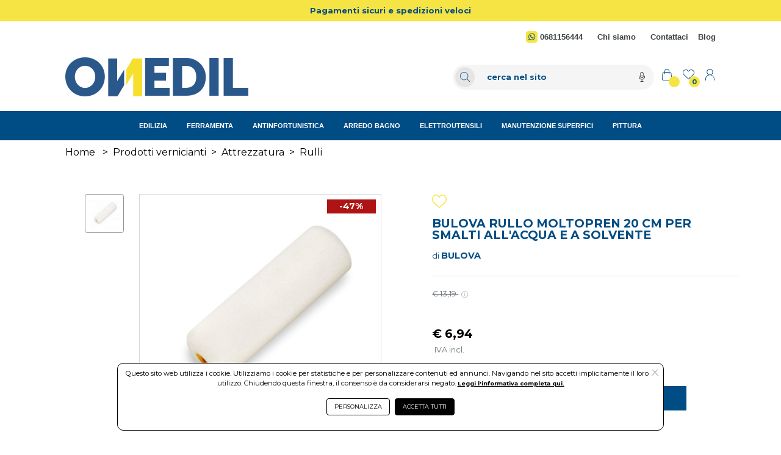

--- FILE ---
content_type: text/html; charset=UTF-8
request_url: https://www.onedil.it/prezzo/IT04809541008/475899/bulova_rullo_moltopren_20_cm_per_smalti_allacqua_e_a_solvente.html
body_size: 35746
content:
<!DOCTYPE html>
<html lang="it-IT" xml:lang="it">
    <head> 
        <meta name="author" content="Haitex Digital Strategy. www.haitex.it" />
        <title class="notranslate">
            BULOVA RULLO MOLTOPREN 20 CM  per smalti all'acqua e a solvente
        </title>
        
        <meta http-equiv="Content-Type" content="text/html; charset=utf-8" />
        <meta name="viewport" content="width=device-width, initial-scale=1, shrink-to-fit=no">
        <meta class="notranslate" name="description" content="rulli per vernici" />
        <meta class="notranslate" name="keywords" content="rulli per vernici, rulli professionali, ricambio rulli, rulli bulova,verniciare, imbiancare, smaltare, pitturare, 120574020" />
        
        
        
        
        <meta property='og:type' content='product' /><meta property='og:site_name' content='Onedil' /><meta property='og:title' content='BULOVA RULLO MOLTOPREN 20 CM  per smalti all&#039;acqua e a solvente' /><meta property='og:description' content='rulli per vernici' /><meta property='product:brand' content='BULOVA' /><meta property='product:availability' content='in stock' /><meta property='product:condition' content='new' /><meta property='product:price:currency' content='EUR' /><meta property='product:price:amount' content='6.94' /><meta property='product:retailer_item_id' content='120574020' /><meta property='og:url' content='https://www.onedil.it/prezzo/IT04809541008/475899/bulova_rullo_moltopren_20_cm_per_smalti_allacqua_e_a_solvente.html?pIva=IT04809541008&id=475899&utm_source=Facebook&utm_medium=condividi&utm_campaign=condividi' /><meta property='fb:admins' content='100002077610135' /><meta property='og:image' content='https://www.onedil.it/cdnp/475899/i1v2-bulova-rullo-moltopren-20-cm-per-smalti-allacqua-e-a-solvente.jpg' /><meta name='twitter:card' content='summary_large_image'><meta property='twitter:domain' content='onedil.it'><meta property='twitter:url' content='https://www.onedil.it/prezzo/IT04809541008/475899/bulova_rullo_moltopren_20_cm_per_smalti_allacqua_e_a_solvente.html?pIva=IT04809541008&id=475899&utm_source=Facebook&utm_medium=condividi&utm_campaign=condividi'><meta name='twitter:title' content='BULOVA RULLO MOLTOPREN 20 CM  per smalti all&#039;acqua e a solvente'><meta name='twitter:description' content='rulli per vernici'><meta name='twitter:image' content='https://www.onedil.it/cdnp/475899/i1v2-bulova-rullo-moltopren-20-cm-per-smalti-allacqua-e-a-solvente.jpg' /><meta property='fb:app_id' content='1861469057624488' />
        <script type="application/ld+json">{"@context":"https:\/\/schema.org","@graph":[{"@type":["WebPage","ItemPage"],"@id":"https:\/\/www.onedil.it\/prezzo\/IT04809541008\/475899\/bulova_rullo_moltopren_20_cm_per_smalti_allacqua_e_a_solvente.html?pIva=IT04809541008&id=475899","url":"https:\/\/www.onedil.it\/prezzo\/IT04809541008\/475899\/bulova_rullo_moltopren_20_cm_per_smalti_allacqua_e_a_solvente.html?pIva=IT04809541008&id=475899","name":"BULOVA RULLO MOLTOPREN 20 CM  per smalti all'acqua e a solvente","isPartOf":{"@id":"https:\/\/www.onedil.it\/#website"},"primaryImageOfPage":{"@id":"https:\/\/www.onedil.it\/prezzo\/IT04809541008\/475899\/bulova_rullo_moltopren_20_cm_per_smalti_allacqua_e_a_solvente.html?pIva=IT04809541008&id=475899#primaryimage","url":"https:\/\/www.onedil.it\/cdnp\/475899\/i1v2-bulova-rullo-moltopren-20-cm-per-smalti-allacqua-e-a-s.jpg","contentUrl":"https:\/\/www.onedil.it\/cdnp\/475899\/i1v2-bulova-rullo-moltopren-20-cm-per-smalti-allacqua-e-a-s.jpg"},"image":{"@id":"https:\/\/www.onedil.it\/prezzo\/IT04809541008\/475899\/bulova_rullo_moltopren_20_cm_per_smalti_allacqua_e_a_solvente.html?pIva=IT04809541008&id=475899#primaryimage","url":"https:\/\/www.onedil.it\/cdnp\/475899\/i1v2-bulova-rullo-moltopren-20-cm-per-smalti-allacqua-e-a-s.jpg","contentUrl":"https:\/\/www.onedil.it\/cdnp\/475899\/i1v2-bulova-rullo-moltopren-20-cm-per-smalti-allacqua-e-a-s.jpg"},"thumbnailUrl":"https:\/\/www.onedil.it\/cdnp\/475899\/i1v2-bulova-rullo-moltopren-20-cm-per-smalti-allacqua-e-a-s.jpg","description":"rulli per vernici","breadcrumb":{"@id":"https:\/\/www.onedil.it\/prezzo\/IT04809541008\/475899\/bulova_rullo_moltopren_20_cm_per_smalti_allacqua_e_a_solvente.html?pIva=IT04809541008&id=475899#breadcrumb"},"inLanguage":"it-IT","potentialAction":{"@type":"BuyAction","target":["https:\/\/www.onedil.it\/prezzo\/IT04809541008\/475899\/bulova_rullo_moltopren_20_cm_per_smalti_allacqua_e_a_solvente.html?pIva=IT04809541008&id=475899"]}},{"@type":"ImageObject","inLanguage":"it-IT","@id":"https:\/\/www.onedil.it\/prezzo\/IT04809541008\/475899\/bulova_rullo_moltopren_20_cm_per_smalti_allacqua_e_a_solvente.html?pIva=IT04809541008&id=475899#primaryimage","url":"https:\/\/www.onedil.it\/cdnp\/475899\/i1v2-bulova-rullo-moltopren-20-cm-per-smalti-allacqua-e-a-s.jpg","contentUrl":"https:\/\/www.onedil.it\/cdnp\/475899\/i1v2-bulova-rullo-moltopren-20-cm-per-smalti-allacqua-e-a-s.jpg","width":300,"height":300,"caption":"BULOVA RULLO MOLTOPREN 20 CM  per smalti all'acqua e a solvente"},{"@type":"BreadcrumbList","@id":"https:\/\/www.onedil.it\/prezzo\/IT04809541008\/475899\/bulova_rullo_moltopren_20_cm_per_smalti_allacqua_e_a_solvente.html?pIva=IT04809541008&id=475899#breadcrumb","itemListElement":[{"@type":"ListItem","position":1,"name":"Home","item":"https:\/\/www.onedil.it"},{"@type":"ListItem","position":2,"name":"Prodotti vernicianti","item":"https:\/\/www.onedil.it\/selezione\/*?genere=prodotti vernicianti"},{"@type":"ListItem","position":3,"name":"Attrezzatura","item":"https:\/\/www.onedil.it\/selezione\/*?genere=prodotti vernicianti&colonna=attrezzatura"},{"@type":"ListItem","position":4,"name":"Rulli","item":"https:\/\/www.onedil.it\/selezione\/*?genere=prodotti vernicianti&colonna=attrezzatura&riga=rulli"},{"@type":"ListItem","position":5,"name":"Bulova bulova rullo moltopren 20 cm per smalti all'acqua e a solvente"}]},{"@type":"Product","@id":"https:\/\/www.onedil.it\/prezzo\/IT04809541008\/475899\/bulova_rullo_moltopren_20_cm_per_smalti_allacqua_e_a_solvente.html?pIva=IT04809541008&id=475899","name":"BULOVA RULLO MOLTOPREN 20 CM  per smalti all'acqua e a solvente","url":"https:\/\/www.onedil.it\/prezzo\/IT04809541008\/475899\/bulova_rullo_moltopren_20_cm_per_smalti_allacqua_e_a_solvente.html?pIva=IT04809541008&id=475899","description":"rulli per vernici","image":"https:\/\/www.onedil.it\/cdnp\/475899\/i1v2-bulova-rullo-moltopren-20-cm-per-smalti-allacqua-e-a-s.jpg","sku":"475899","mpn":"120574020","brand":{"@type":"Brand","name":"BULOVA"},"offers":{"@type":"Offer","price":"6.94","priceCurrency":"EUR","itemCondition":"https:\/\/schema.org\/NewCondition","availability":"https:\/\/schema.org\/InStock","priceValidUntil":"2126-01-26","hasMerchantReturnPolicy":{"@type":"MerchantReturnPolicy","applicableCountry":"IT","returnPolicyCategory":"https:\/\/schema.org\/MerchantReturnFiniteReturnWindow","merchantReturnDays":14,"returnMethod":"https:\/\/schema.org\/ReturnByMail","returnFees":"https:\/\/schema.org\/FreeReturn"},"shippingDetails":{"@type":"OfferShippingDetails","shippingRate":{"@type":"MonetaryAmount","value":7.5,"currency":"EUR"},"shippingDestination":{"@type":"DefinedRegion","addressCountry":"IT"},"deliveryTime":{"@type":"ShippingDeliveryTime","handlingTime":{"@type":"QuantitativeValue","minValue":0,"maxValue":1,"unitCode":"DAY"},"transitTime":{"@type":"QuantitativeValue","minValue":1,"maxValue":3,"unitCode":"DAY"}}}}},{"@type":"WebSite","@id":"https:\/\/www.onedil.it\/#website","url":"https:\/\/www.onedil.it","name":"Onedil","publisher":{"@id":"https:\/\/www.onedil.it\/#organization"},"potentialAction":{"@type":"SearchAction","target":[{"@type":"EntryPoint","urlTemplate":"https:\/\/www.onedil.it\/selezione\/{search_term_string}"}],"query-input":"required name=search_term_string"},"inLanguage":"it-IT"},{"@type":"Organization","@id":"https:\/\/www.onedil.it\/#organization","name":"Onedil","legalName":"Pio Macarra s.r.l.","url":"https:\/\/www.onedil.it","logo":{"@type":"ImageObject","inLanguage":"it-IT","@id":"https:\/\/www.onedil.it\/custom\/www.onedil.it\/logo_og.png","url":"https:\/\/www.onedil.it\/custom\/www.onedil.it\/logo_og.png","contentUrl":"https:\/\/www.onedil.it\/custom\/www.onedil.it\/logo_og.png","width":922,"height":200,"caption":"Logo"},"image":{"@id":"https:\/\/www.onedil.it\/custom\/www.onedil.it\/logo_og.png"},"contactPoint":{"@type":"ContactPoint","contactType":"customer service","telephone":"06.81156444"}}]}</script>
        <meta name="msvalidate.01" content="A249055E1D6EFE2A99B57C02F487FF53" />
        <meta name="msvalidate.01" content="ACDCCC6C53606405D6A4420FBE004802" />
        <meta name="google-site-verification" content="EMhys3rply5gzHZcyrXSh8EhLWYKPiaFO2NZpJzLQP0" />
        <link rel="stylesheet" type="text/css" href="/webapps/api/lib/fontawesome/css/all.min.css?v=1.3"/>
        <link rel="stylesheet" type="text/css" href="/webapps/api/lib/bootstrap4/css/bootstrap.min.css" />
        <link rel="stylesheet" type="text/css" href="/template/fashion/css/stile.min.css?v=2.1.0" />
        <link rel="stylesheet" type="text/css" href="/custom/www.onedil.it/stile.min.css?v=4.2.0" />
        <link rel="stylesheet" type="text/css" href="/custom/www.onedil.it/assets/css/variables.min.css?v=1.5.1" />
        <style rel="" type="text/css">@import url(https://fonts.googleapis.com/css2?family=Montserrat:wght@100;200;400;700;800;900&display=swap);@import url(https://fonts.googleapis.com/css2?family=Playfair+Display:ital,wght@0,400;0,600;0,700;0,900;1,400;1,900&display=swap);input::-webkit-inner-spin-button,input::-webkit-outer-spin-button{-webkit-appearance:none;margin:0}input[type=number]{-moz-appearance:textfield}#VueAppWizard .box-header{padding:10px 20px;margin-bottom:10px}#VueAppWizard .box-header h3{margin:0;color:#fff}#descrizioniautomatiche{border-top:1px dashed gray}#descrizioniautomatiche:empty{display:none}#descrizioniautomatiche span{display:block}#qa>.card{margin-bottom:10px}#qa .card-header{font-weight:700}#qa img{max-width:100%;height:auto}select#sceglivariante option[data-disp=NONDISP]{color:red;font-style:italic}.detail_bc{word-break:break-word;font-family:var(--dt-primary-font-family)!important;text-align:left!important;color:var(--ov-bc-link)!important}.detail_bc a{color:var(--ov-bc-link)!important}.bc-divider{margin:0 .5rem}#slider-icons{width:4rem!important}#slider-icons img{width:4rem!important}.product_name{font-family:var(--dt-primary-font-family)!important;font-weight:600!important;font-size:1.2rem!important;line-height:1!important;color:var(--dt-primary-color)!important}.product_brand_name{font-family:var(--dt-primary-font-family)!important;font-weight:500!important;font-size:.8rem!important;line-height:1!important;color:var(--dt-primary-color)!important}.product_brand_name a{color:var(--dt-product-brand-name-color)!important;font-size:1rem!important;font-weight:600!important;font-size:.9rem!important}.product_brand_name a h2{position:relative;overflow:hidden;color:var(--dt-product-brand-name-color)!important;font-size:1rem!important;font-weight:600!important;font-size:.9rem!important}.product_brand_name a h2::after{content:'';position:absolute;bottom:0;left:-2%;width:100%;height:1px;background-color:var(--dt-product-brand-name-color)!important;opacity:1;transition:opacity .3s,transform .3s;transform:translate3d(-102%,0,0)}.product_brand_name a h2:focus::after,.product_brand_name a h2:hover::after{transform:translate3d(0,0,0)}.product-divider{color:var(--dt-divider-color)!important}.product_price_primary{font-family:var(--dt-secondary-font-family)!important;font-weight:600!important;font-size:1.2rem!important;color:var(--dt-primary-price-color)!important}.product_price_primary_small{font-family:var(--dt-secondary-font-family)!important;font-weight:600!important;font-size:.7rem!important;color:var(--dt-primary-price-color)!important}.product_price_secondary{font-family:var(--dt-secondary-font-family)!important;color:var(--dt-secondary-color)!important;font-weight:500!important;font-size:.8rem!important}.product_min_qta{font-family:var(--dt-secondary-font-family)!important;color:var(--dt-qta-min-color)!important;font-weight:600!important;font-size:.7rem!important}.qta_box_input{height:100%;border:1px solid var(--dt-qta-box-border-color)!important}.qta_box_input button{border:unset!important;background-color:var(--dt-qta-box-background-color)!important}.qta_box_input button:focus{box-shadow:none!important;border:none!important}.qta_box_input input{-webkit-appearance:textfield;-moz-appearance:textfield;appearance:textfield;font-family:var(--dt-secondary-font-family)!important;background-color:var(--dt-qta-box-background-color)!important;color:var(--dt-primary-color)!important;border:unset!important;border-radius:0!important;text-align:center!important;font-weight:600!important}.fa-plus-thin-htx{height:.7rem;width:.7rem;background-repeat:no-repeat;background-position:center;display:inline-block;background-image:var(--dt-product-plus-img)}.fa-minus-thin-htx{height:.7rem;width:.7rem;background-repeat:no-repeat;background-position:center;display:inline-block;background-image:var(--dt-product-minus-img)}.qta_box_input input[type=number]::-webkit-inner-spin-button,.qta_box_input input[type=number]::-webkit-outer-spin-button{-webkit-appearance:none}.cart_box_add{width:100%!important}.cart_box_add a:hover span::before{content:"";height:1rem;width:1rem;background-repeat:no-repeat;background-position:center;display:inline-block;margin-right:.5rem;background-image:var(--dt-secondary-btn-bag-img)!important}.cart_box_add a span::before{content:"";height:1rem;width:1rem;background-repeat:no-repeat;background-position:center;display:inline-block;margin-right:.5rem;background-image:var(--dt-primary-btn-bag-img)!important}.cart_box_add a{height:100%;width:80%;border:1px solid var(--dt-primary-btn-border-color)!important;background-color:var(--dt-primary-btn-background-color)!important;color:var(--dt-primary-btn-color)!important;font-family:var(--dt-secondary-font-family)!important;font-weight:600!important;font-size:.8rem!important;text-transform:uppercase;border-radius:0!important}.cart_box_add a:hover{background-color:var(--dt-secondary-btn-background-color)!important;color:var(--dt-secondary-btn-color)!important;border:1px solid var(--dt-secondary-btn-border-color)!important}.fa-delivery-truck-htx{height:1.2rem;width:1.2rem;background-repeat:no-repeat;background-position:center;display:inline-block;background-image:var(--dt-product-delivery-truck-img)!important}.fa-delivery-time-htx{height:1.2rem;width:1.2rem;background-repeat:no-repeat;background-position:center;display:inline-block;background-image:var(--dt-product-delivery-time-img)!important}.fa-bell-htx{height:.9rem;width:.9rem;background-repeat:no-repeat;background-position:center;display:inline-block;background-image:var(--dt-product-bell-img)}.fa-world-htx{height:.9rem;width:.9rem;background-repeat:no-repeat;background-position:center;display:inline-block;background-image:var(--dt-product-world-img)}.fa-cloud-htx{height:.9rem;width:.9rem;background-repeat:no-repeat;background-position:center;display:inline-block;background-image:var(--dt-product-cloud-img)}.fa-pdf-htx{height:1.4rem;width:.9rem;background-repeat:no-repeat;background-position:center;display:inline-block;background-image:var(--dt-product-pdf-img)}.product_detail{font-family:var(--dt-secondary-font-family)!important;font-size:.8rem!important;font-weight:600!important;color:var(--dt-primary-color)!important}.product_detail_shipping{font-family:var(--dt-secondary-font-family)!important;font-size:.8rem!important;font-weight:600!important;color:#256529!important}.product_detail_material{text-transform:uppercase!important;color:var(--dt-primary-color)!important}.product_detail_collection{font-family:var(--dt-secondary-font-family)!important;font-size:.6rem!important;font-weight:600!important;text-transform:uppercase!important;color:var(--dt-primary-color)!important}.product_detail_color{font-family:var(--dt-secondary-font-family)!important;font-size:.9rem!important;font-weight:600!important;text-transform:uppercase!important;color:var(--dt-primary-color)!important}.product_detail_measure{font-family:var(--dt-secondary-font-family)!important;font-size:.9rem!important;font-weight:600!important;text-transform:uppercase!important;color:var(--dt-primary-color)!important}.product_actions{font-family:var(--dt-secondary-font-family)!important;font-size:.6rem!important;font-weight:600!important;text-transform:uppercase!important;display:flex;align-items:center;width:fit-content;color:var(--dt-primary-color)!important}.product_actions span{position:relative;overflow:hidden;color:var(--dt-primary-color)!important}.product_actions span::after{content:'';position:absolute;bottom:0;left:-2%;width:100%;height:1px;background-color:var(--dt-hover-line-effect-background-color)!important;opacity:1;transition:opacity .3s,transform .3s;transform:translate3d(-102%,0,0)}.product_actions span:focus::after,.product_actions span:hover::after{transform:translate3d(0,0,0)}.product_qr{font-family:var(--dt-secondary-font-family)!important;font-size:.6rem!important;font-weight:600!important;text-transform:uppercase!important}.product_descr_title{font-family:var(--dt-primary-font-family)!important;font-size:.6rem!important;font-weight:600!important;text-transform:uppercase!important;color:var(--dt-product-descr-title-color)!important}.product_descr_text{font-family:var(--dt-secondary-font-family)!important;font-size:.8rem!important;font-weight:500!important;color:var(--dt-product-descr-text-color)!important}.product_descr_text h1{font-size:1.2rem!important;color:var(--dt-product-descr-text-color)!important}.product_descr_text h2{font-size:1.1rem!important;color:var(--dt-product-descr-text-color)!important}.product_descr_text h3,.product_descr_text h4,.product_descr_text h5,.product_descr_text h6{font-size:.9rem!important;color:var(--dt-product-descr-text-color)!important}.product_attr_title{font-family:var(--dt-primary-font-family)!important;font-size:.8rem!important;font-weight:700!important;text-transform:uppercase!important;color:var(--dt-product-attr-title-color)!important}.product_attr_text{font-family:var(--dt-secondary-font-family)!important;font-size:.8rem!important;font-weight:500!important;color:var(--dt-product-attr-text-color)!important}.product_varianti_header{font-family:var(--dt-secondary-font-family)!important;font-size:.6rem!important;font-weight:500!important;color:var(--dt-product-varianti-title-color)!important}.product_varianti_valori button{font-family:var(--dt-secondary-font-family)!important;font-size:.6rem!important;font-weight:600!important}.product_fratelli_header{font-family:var(--dt-secondary-font-family)!important;font-size:.6rem!important;font-weight:500!important;color:var(--dt-product-fratelli-title-color)!important}.product_fratelli_valori a{font-family:var(--dt-secondary-font-family)!important;font-size:.6rem!important;font-weight:700!important}.correlati_title{text-transform:uppercase!important;font-family:var(--dt-primary-font-family)!important;font-size:1.6rem!important;font-weight:600!important;text-align:center;color:var(--dt-correlati-title-color)!important}.correlati_title span{position:relative}.correlati_title span div{padding-top:.5rem!important;border-bottom:1px solid var(--dt-correlati-title-color-divider)!important;position:absolute;left:10%;right:10%}.correlati_divider hr{border-top:solid thin var(--dt-correlati-divider)!important}.img_correlato{text-align:center}.titolo_correlato{height:4.7rem;overflow:hidden}.titolo_correlato .titolo_correlato_primary{font-weight:700!important;font-size:.8rem!important;text-align:center!important;color:var(--dt-correlati-primary-color)!important;font-family:var(--dt-primary-font-family)!important}.titolo_correlato .titolo_correlato_secondary{font-weight:500!important;font-size:.7rem!important;color:var(--dt-correlati-primary-color)!important;text-align:center!important;font-family:var(--dt-primary-font-family)!important}.prezzi_correlato{text-align:center!important}.prezzo_correlato{font-weight:600!important;font-size:.8rem!important;color:var(--dt-correlati-primary-color)!important;font-family:var(--dt-secondary-font-family)!important}.prezzo_correlato{font-weight:600!important;font-size:.8rem!important;color:var(--dt-correlati-primary-color)!important;font-family:var(--dt-secondary-font-family)!important}.prezzo_correlato_secondary{font-weight:500!important;font-size:.7rem!important;color:var(--dt-correlati-secondary-color)!important;font-family:var(--dt-secondary-font-family)!important;text-decoration:line-through!important}.btn_add_to_cart_correlato{background-color:var(--dt-correlati-primary-btn-background-color)!important;color:var(--dt-correlati-primary-btn-color)!important;border:1px solid var(--dt-correlati-primary-btn-border-color)!important;width:90%!important;border-radius:0!important;font-family:var(--dt-secondary-font-family)!important;font-size:.6rem!important;font-weight:600!important}.btn_add_to_cart_correlato:hover{background-color:var(--dt-correlati-secondary-btn-background-color)!important;color:var(--dt-correlati-secondary-btn-color)!important;border:1px solid var(--dt-correlati-secondary-btn-border-color)!important}.btn_add_to_cart_correlato:hover span::before{content:"";height:1rem;width:1rem;background-repeat:no-repeat;background-position:center;display:inline-block;margin-right:.5rem;background-image:var(--dt-correlati-secondary-btn-bag-img)!important}.btn_add_to_cart_correlato span::before{content:"";height:1rem;width:1rem;background-repeat:no-repeat;background-position:center;display:inline-block;margin-right:.5rem;background-image:var(--dt-correlati-primary-btn-bag-img)!important}.fa-heart-empty-htx{height:1.5rem;width:1.5rem;background-repeat:no-repeat;background-position:center;display:inline-block;background-image:var(--dt-product-heart-empty-img)}.fa-heart-full-htx{height:1.5rem;width:1.5rem;background-repeat:no-repeat;background-position:center;display:inline-block;background-image:var(--dt-product-heart-full-img)}.fa-heart-empty-hover-htx:hover{transition:.4s;background-image:var(--dt-product-heart-full-img)}.fa-heart-full-hover-htx:hover{transition:.4s;background-image:var(--dt-product-heart-empty-img)}.fa-heart-pulse-animation{animation:heartbeat 1s infinite}.fa-heart-change-animation{animation-name:wishlist-ani;animation-duration:1s}@keyframes wishlist-ani{0%{transform:scale(1)}25%{transform:scale(.5)}50%{transform:scale(1.2)}100%{transform:scale(1)}}@keyframes heartbeat{0%{transform:scale(.75)}20%{transform:scale(1)}40%{transform:scale(.75)}60%{transform:scale(1)}80%{transform:scale(.75)}100%{transform:scale(.75)}}.brand_slider_corr{max-width:90%!important;margin:0 auto!important}.brand_slider_corr .slick-arrow{height:100%!important;width:2rem!important}.brand_slider_corr .slick-arrow:focus{box-shadow:none!important;border:none!important}.brand_slider_corr .slick-prev:before,.slick-next:before{color:var(--dt-correlati-arrow-color)!important;font-size:2rem!important}.brand_slider_corr .slick-slide{margin-left:2rem!important;margin-right:2rem!important}.slick-prev:before{content:url("data:image/svg+xml;charset=UTF-8,%3csvg version='1.1' id='Livello_1' xmlns='http://www.w3.org/2000/svg' xmlns:xlink='http://www.w3.org/1999/xlink' x='0px' y='0px' viewBox='0 0 512 512' style='enable-background:new 0 0 512 512;' xml:space='preserve'%3e%3cstyle type='text/css'%3e .st0%7bfill:%23414753;%7d %3c/style%3e%3cg id='outline'%3e%3cg%3e%3cpath class='st0' d='M90.9,256L411.2,0l9.9,12.5L116.5,256l304.6,243.5l-9.9,12.5L90.9,256z'/%3e%3c/g%3e%3c/g%3e%3c/svg%3e")!important}.slick-next:before{content:url("data:image/svg+xml;charset=UTF-8,%3csvg version='1.1' id='Livello_1' xmlns='http://www.w3.org/2000/svg' xmlns:xlink='http://www.w3.org/1999/xlink' x='0px' y='0px' viewBox='0 0 512 512' style='enable-background:new 0 0 512 512;' xml:space='preserve'%3e%3cstyle type='text/css'%3e .st0%7bfill:%23414753;%7d %3c/style%3e%3cg id='outline'%3e%3cg%3e%3cpath class='st0' d='M100.8,512l-9.9-12.5L395.5,256L90.9,12.5L100.8,0l320.3,256L100.8,512z'/%3e%3c/g%3e%3c/g%3e%3c/svg%3e")!important}@media screen and (max-width:1400px){.titolo_correlato .titolo_correlato_primary{font-size:.8rem!important}.titolo_correlato .titolo_correlato_secondary{font-size:.7rem!important}.btn_add_to_cart_correlato span{font-size:.5rem!important}}@media screen and (max-width:991.9px){.product_name{font-size:1.4rem!important}.cart_box_add a{font-size:.7rem!important}.correlati_title{font-size:1.4rem!important}#slider-icons{position:relative!important;top:0!important;left:0!important;width:100%!important}#slider-icons img{width:auto!important;max-width:8rem!important}#slider-icons li{display:inline-block;margin-left:0;margin-right:6px}.brand_slider_corr{max-width:80%!important}}@media screen and (max-width:768.9px){.titolo_correlato .titolo_correlato_primary{font-size:.8rem!important}.titolo_correlato .titolo_correlato_secondary{font-size:.7rem!important}.btn_add_to_cart_correlato span{font-size:.5rem!important}.btn_add_to_cart_correlato:hover span::before{height:.8rem;width:.8rem;margin-right:.25rem}.btn_add_to_cart_correlato span::before{height:.8rem;width:.8rem;margin-right:.25rem}.correlati_title{font-size:1.4rem!important}.product_qr{font-size:.5rem!important}.product_name{font-size:1.2rem!important}#slider-icons img{width:auto!important;max-width:4rem!important}}@media screen and (max-width:576.9px){.brand_slider_corr{max-width:75%!important}.cart_box_add a{width:100%!important;font-size:.6rem!important}.fa-plus-thin-htx{height:.5rem!important;width:.6rem!important}.fa-minus-thin-htx{height:.6rem!important;width:.6rem!important}#qta{font-size:.9rem!important}.cart_box_add a:hover span::before{height:.8rem;width:.8rem}.cart_box_add a span::before{height:.8rem;width:.8rem}}.prodotto_non_disponibile{font-weight:600!important;font-size:.7rem!important;color:red!important;text-align:left!important;font-family:var(--dt-primary-font-family)!important}.prodotto_expo{font-weight:600!important;font-size:.7rem!important;color:#007bff!important;text-align:left!important;font-family:var(--dt-primary-font-family)!important}#msg_aggiunto_al_carrello .modal-header{border:none!important}#msg_aggiunto_al_carrello .modal-body{font-family:var(--dt-primary-font-family)!important}#msg_aggiunto_al_carrello .modal-footer{border:none!important;justify-content:center!important}#msg_aggiunto_al_carrello .btn_continue_d{border:1px solid var(--dt-primary-btn-border-color)!important;background-color:var(--dt-primary-btn-background-color)!important;color:var(--dt-primary-btn-color)!important;border-radius:5px!important;font-family:var(--dt-secondary-font-family)!important;font-size:.8rem!important}#msg_aggiunto_al_carrello .btn_view_cart_d{border:1px solid var(--dt-secondary-btn-border-color)!important;background-color:var(--dt-secondary-btn-background-color)!important;color:var(--dt-secondary-btn-color)!important;border-radius:5px!important;font-family:var(--dt-secondary-font-family)!important;font-size:.8rem!important}.p-custom-d{padding-bottom:5.5rem!important}.product_sharing{color:var(--dt-primary-color)!important;font-family:var(--dt-secondary-font-family)!important;font-size:.7rem!important;font-weight:600!important;text-transform:uppercase!important}.fa-share-htx{height:.7rem;width:.7rem;background-repeat:no-repeat;background-position:center;display:inline-block;background-image:var(--dt-share-img)}.fa-facebook-share-htx{height:.9rem;width:.9rem;background-repeat:no-repeat;background-position:center;display:inline-block;background-image:var(--dt-facebook-img)}.fa-facebook-share-htx:hover{filter:opacity(50%)!important}.fa-whatsapp-share-htx{height:.9rem;width:.9rem;background-repeat:no-repeat;background-position:center;display:inline-block;background-image:var(--dt-whatsapp-img)}.fa-whatsapp-share-htx:hover{filter:opacity(50%)!important}.fa-instagram-share-htx{height:.9rem;width:.9rem;background-repeat:no-repeat;background-position:center;display:inline-block;background-image:url("data:image/svg+xml;charset=UTF-8,%3csvg xmlns='http://www.w3.org/2000/svg' viewBox='0 0 448 512'%3e%3cpath d='M224.1 141c-63.6 0-114.9 51.3-114.9 114.9s51.3 114.9 114.9 114.9S339 319.5 339 255.9 287.7 141 224.1 141zm0 189.6c-41.1 0-74.7-33.5-74.7-74.7s33.5-74.7 74.7-74.7 74.7 33.5 74.7 74.7-33.6 74.7-74.7 74.7zm146.4-194.3c0 14.9-12 26.8-26.8 26.8-14.9 0-26.8-12-26.8-26.8s12-26.8 26.8-26.8 26.8 12 26.8 26.8zm76.1 27.2c-1.7-35.9-9.9-67.7-36.2-93.9-26.2-26.2-58-34.4-93.9-36.2-37-2.1-147.9-2.1-184.9 0-35.8 1.7-67.6 9.9-93.9 36.1s-34.4 58-36.2 93.9c-2.1 37-2.1 147.9 0 184.9 1.7 35.9 9.9 67.7 36.2 93.9s58 34.4 93.9 36.2c37 2.1 147.9 2.1 184.9 0 35.9-1.7 67.7-9.9 93.9-36.2 26.2-26.2 34.4-58 36.2-93.9 2.1-37 2.1-147.8 0-184.8zM398.8 388c-7.8 19.6-22.9 34.7-42.6 42.6-29.5 11.7-99.5 9-132.1 9s-102.7 2.6-132.1-9c-19.6-7.8-34.7-22.9-42.6-42.6-11.7-29.5-9-99.5-9-132.1s-2.6-102.7 9-132.1c7.8-19.6 22.9-34.7 42.6-42.6 29.5-11.7 99.5-9 132.1-9s102.7-2.6 132.1 9c19.6 7.8 34.7 22.9 42.6 42.6 11.7 29.5 9 99.5 9 132.1s2.7 102.7-9 132.1z'/%3e%3c/svg%3e")}.fa-instagram-share-htx:hover{filter:opacity(50%)!important}.fa-x-share-htx{height:.8rem;width:.8rem;background-repeat:no-repeat;background-position:center;display:inline-block;background-image:var(--dt-x-img)}.fa-x-share-htx:hover{filter:opacity(50%)!important}.tooltip>.tooltip-inner{color:#fff!important;font-family:Montserrat!important;font-size:.5rem!important;font-weight:600!important;text-transform:uppercase!important}.fa-clipboard-share-htx{height:.9rem;width:.9rem;background-repeat:no-repeat;background-position:center;display:inline-block;background-image:var(--dt-product-clipboard-img)}.fa-clipboard-share-htx:hover{filter:opacity(50%)!important}.fas_omnibus_info_htx{width:.7rem;height:.7rem;display:inline-block;background-repeat:no-repeat;background-position:center;background-image:url("data:image/svg+xml;charset=UTF-8,%3c?xml version='1.0' encoding='UTF-8'?%3e%3csvg id='Livello_1' data-name='Livello 1' xmlns='http://www.w3.org/2000/svg' version='1.1' viewBox='0 0 100 100'%3e%3cdefs%3e%3cstyle%3e .cls-1 %7b fill: none; stroke: %23939393; stroke-linecap: round; stroke-linejoin: round; stroke-width: 5.6px;%7d %3c/style%3e%3c/defs%3e%3cpath class='cls-1' d='M4.9,50C4.9,25.1,25,5,49.9,5s45,20.1,45,45-20.2,45-45,45S4.9,74.8,4.9,50Z'/%3e%3cg%3e%3cline class='cls-1' x1='49.9' y1='41.8' x2='49.9' y2='73.3'/%3e%3cline class='cls-1' x1='49.9' y1='26.6' x2='49.9' y2='27.7'/%3e%3c/g%3e%3c/svg%3e")}.fa_va_middle{vertical-align:middle}.accordion_product .accordion_product_card{border:unset!important;border-bottom:1px solid var(--dt-accordion-border-color)!important;border-radius:0!important}.accordion_product .accordion_product_card_header{background-color:var(--dt-accordion-header-background-color)!important;border:unset!important;border-bottom:1px solid var(--dt-accordion-header-border-color)!important}.accordion_product .accordion_product_card_header:has(.accordion_product_btn[aria-expanded=true]){margin-bottom:0!important}.accordion_product .accordion_product_card_header .accordion_product_btn{margin:.5rem 1rem;color:var(--dt-accordion-header-btn-color)!important;font-family:var(--dt-primary-font-family)!important;font-size:.9rem!important;font-weight:600!important;text-transform:uppercase!important}.accordion_product .accordion_product_card_header .accordion_product_btn::after{content:"";width:.9rem;height:.9rem;display:inline-block;background-repeat:no-repeat;background-position:center;background-image:var(--dt-accordion-header-btn-plus-icon)}.accordion_product .accordion_product_card_header .accordion_product_btn[aria-expanded=true]::after{background-image:var(--dt-accordion-header-btn-minus-icon)}.accordion_product .accordion_product_card_body{font-family:var(--dt-secondary-font-family)!important;font-size:.9rem!important;color:var(--dt-accordion-text-color)!important;padding-right:0;padding-left:0}.accordion_product .accordion_product_card_body_2{font-family:var(--dt-secondary-font-family)!important;font-size:.9rem!important;padding-right:0;padding-left:0;color:var(--dt-accordion-text-color)!important}.product_qta_discount_header{color:var(--dt-qta-discount-primary-color)!important;font-family:var(--dt-primary-font-family)!important;font-size:.9rem!important;font-weight:600!important;text-transform:uppercase!important}.product_qta_discount_body{color:var(--dt-primary-color)!important;font-family:var(--dt-secondary-font-family)!important;font-size:.8rem!important;font-weight:500!important}.product_qta_discount_body .product_qta_discount_prezzounitario{color:var(--dt-qta-discount-primary-color)!important;font-size:.7rem!important;font-weight:600!important}.product_qta_discount_body .product_qta_discount_info{color:var(--dt-qta-discount-secondary-color)!important;font-size:.7rem!important;font-weight:500!important}.product_qta_discount_body .product_qta_discount_discount{color:var(--dt-qta-discount-discount-color)!important;font-size:.7rem!important;font-weight:600!important}.product_qta_discount_body .product_qta_discount_add a:hover span::before{content:"";height:1rem;width:1rem;background-repeat:no-repeat;background-position:center;display:inline-block;background-image:var(--dt-secondary-btn-bag-img)!important}.product_qta_discount_body .product_qta_discount_add a span::before{content:"";height:1rem;width:1rem;background-repeat:no-repeat;background-position:center;display:inline-block;background-image:var(--dt-primary-btn-bag-img)!important}.product_qta_discount_body .product_qta_discount_add a{border:1px solid var(--dt-primary-btn-border-color)!important;background-color:var(--dt-primary-btn-background-color)!important;color:var(--dt-primary-btn-color)!important;font-family:var(--dt-secondary-font-family)!important;font-weight:600!important;font-size:.8rem!important;text-transform:uppercase;border-radius:0!important;max-width:50px}.product_qta_discount_body .product_qta_discount_add a:hover{background-color:var(--dt-secondary-btn-background-color)!important;color:var(--dt-secondary-btn-color)!important;border:1px solid var(--dt-secondary-btn-border-color)!important}@media screen and (max-width:991.9px){.product_qta_discount_header{font-size:.8rem!important}.product_qta_discount_body{font-size:.7rem!important}.product_qta_discount_body .product_qta_discount_info{font-size:.6rem!important}.product_qta_discount_body .product_qta_discount_discount{font-size:.6rem!important}.product_qta_discount_body .product_qta_discount_add a:hover span::before{height:.8rem;width:.8rem}.product_qta_discount_body .product_qta_discount_add a span::before{height:.8rem;width:.8rem}}@media screen and (max-width:768.9px){.product_qta_discount_header{font-size:.7rem!important}.product_qta_discount_body{font-size:.6rem!important}.product_qta_discount_body .product_qta_discount_info{font-size:.5rem!important}.product_qta_discount_body .product_qta_discount_discount{font-size:.5rem!important}.product_qta_discount_body .product_qta_discount_add a:hover span::before{height:.7rem;width:.7rem}.product_qta_discount_body .product_qta_discount_add a span::before{height:.7rem;width:.7rem}}@media screen and (max-width:576.9px){.product_qta_discount_body .product_qta_discount_add a:hover span::before{height:.6rem;width:.6rem}.product_qta_discount_body .product_qta_discount_add a span::before{height:.6rem;width:.6rem}}.product_acquired{font-weight:500!important;font-size:.8rem!important;color:var(--dt-primary-color)!important;font-family:var(--dt-secondary-font-family)!important}.product_free_shipping a{border:1px solid var(--dt-product-btn-free-shipping-border)!important;background-color:var(--dt-product-btn-free-shipping-background)!important;color:var(--dt-product-btn-free-shipping-color)!important;font-family:var(--dt-secondary-font-family)!important;font-weight:600!important;font-size:.7rem!important;text-transform:uppercase;border-radius:0!important;cursor:unset!important}.product_free_shipping a:focus{box-shadow:none!important;border:none!important}.product_active_promo_btn a{border:1px solid var(--dt-product-btn-active-promo-primary-border)!important;background-color:var(--dt-product-btn-active-promo-primary-background)!important;color:var(--dt-product-btn-active-promo-primary-color)!important;font-family:var(--dt-secondary-font-family)!important;font-weight:600!important;font-size:.7rem!important;text-transform:uppercase;border-radius:0!important}.product_active_promo_btn a:hover{border:1px solid var(--dt-product-btn-active-promo-secondary-border)!important;background-color:var(--dt-product-btn-active-promo-secondary-background)!important;color:var(--dt-product-btn-active-promo-secondary-color)!important}.product_active_promo_btn a:focus{box-shadow:none!important;border:none!important}.product_active_promo_description{font-weight:500!important;font-size:.7rem!important;color:var(--dt-primary-color)!important;font-family:var(--dt-secondary-font-family)!important}.img_label{position:absolute;left:var(--ov-labels-position-left);right:var(--ov-labels-position-right);top:var(--ov-labels-position-top);bottom:var(--ov-labels-position-bottom);z-index:999;font-family:var(--dt-secondary-font-family)!important}.img_label .img_label_container{min-width:80px!important}.img_label .img_label_container_small{min-width:65px!important}.img_label .img_label_free_shipping{border:1px solid var(--ov-img-label-free-shipping-border-color)!important;background-color:var(--ov-img-label-free-shipping-background-color)!important;color:var(--ov-img-label-free-shipping-color)!important;border-radius:unset!important;font-size:.5rem!important;font-weight:600!important;text-transform:uppercase!important}.img_label .img_label_free_shipping_small{border:1px solid var(--ov-img-label-free-shipping-border-color)!important;background-color:var(--ov-img-label-free-shipping-background-color)!important;color:var(--ov-img-label-free-shipping-color)!important;border-radius:unset!important;font-size:.5rem!important;font-weight:600!important;text-transform:uppercase!important}.fa-label-truck-icon{height:1rem;width:1rem;background-repeat:no-repeat;background-position:center;display:inline-block;background-image:var(--ov-img-label-truck-icon)!important}.fa-label-truck-icon-small{height:.7rem;width:.7rem;background-repeat:no-repeat;background-position:center;display:inline-block;background-image:var(--ov-img-label-truck-icon)!important}.img_label .img_label_discount{border:1px solid var(--ov-img-label-discount-border-color)!important;background-color:var(--ov-img-label-discount-background-color)!important;color:var(--ov-img-label-discount-color)!important;border-radius:unset!important;font-size:.9rem!important;font-weight:600!important;text-transform:uppercase!important}.img_label .img_label_discount_small{border:1px solid var(--ov-img-label-discount-border-color)!important;background-color:var(--ov-img-label-discount-background-color)!important;color:var(--ov-img-label-discount-color)!important;border-radius:unset!important;font-size:.7rem!important;font-weight:600!important;text-transform:uppercase!important}.img_label .img_label_promo{border:1px solid var(--ov-img-label-promo-border-color)!important;background-color:var(--ov-img-label-promo-background-color)!important;color:var(--ov-img-label-promo-color)!important;border-radius:unset!important;font-size:.5rem!important;font-weight:600!important;text-transform:uppercase!important}.img_label .img_label_promo_small{border:1px solid var(--ov-img-label-promo-border-color)!important;background-color:var(--ov-img-label-promo-background-color)!important;color:var(--ov-img-label-promo-color)!important;border-radius:unset!important;font-size:.4rem!important;font-weight:600!important;text-transform:uppercase!important}.img_label .img_label_custom{border:1px solid var(--ov-img-label-custom-border-color)!important;background-color:var(--ov-img-label-custom-background-color)!important;color:var(--ov-img-label-custom-color)!important;border-radius:unset!important;font-size:.5rem!important;font-weight:600!important;text-transform:uppercase!important}.img_label .img_label_custom_small{border:1px solid var(--ov-img-label-custom-border-color)!important;background-color:var(--ov-img-label-custom-background-color)!important;color:var(--ov-img-label-custom-color)!important;border-radius:unset!important;font-size:.4rem!important;font-weight:600!important;text-transform:uppercase!important}.img_label .img_label_new{border:1px solid var(--ov-img-label-new-border-color)!important;background-color:var(--ov-img-label-new-background-color)!important;color:var(--ov-img-label-new-color)!important;border-radius:unset!important;font-size:.5rem!important;font-weight:600!important;text-transform:uppercase!important}.img_label .img_label_new_small{border:1px solid var(--ov-img-label-new-border-color)!important;background-color:var(--ov-img-label-new-background-color)!important;color:var(--ov-img-label-new-color)!important;border-radius:unset!important;font-size:.4rem!important;font-weight:600!important;text-transform:uppercase!important}.img_label .img_label_suggested{border:1px solid var(--ov-img-label-suggested-border-color)!important;background-color:var(--ov-img-label-suggested-background-color)!important;color:var(--ov-img-label-suggested-color)!important;border-radius:unset!important;font-size:.7rem!important;font-weight:600!important;text-transform:uppercase!important}.img_label .img_label_suggested_small{border:1px solid var(--ov-img-label-suggested-border-color)!important;background-color:var(--ov-img-label-suggested-background-color)!important;color:var(--ov-img-label-suggested-color)!important;border-radius:unset!important;font-size:.6rem!important;font-weight:600!important;text-transform:uppercase!important}.fa-label-crown-icon{height:1rem;width:1rem;background-repeat:no-repeat;background-position:center;display:inline-block;background-image:var(--ov-img-label-crown-icon)!important}.fa-label-crown-icon-small{height:.7rem;width:.7rem;background-repeat:no-repeat;background-position:center;display:inline-block;background-image:var(--ov-img-label-crown-icon)!important}.carousel-indicators li{border-radius:100%!important;margin:0 6px!important;border:0!important}.box-zoom-container{position:relative}.box-video embed,.box-video iframe,.box-video object{height:315px!important}#slider-icons img{margin-top:20px}.bullet_points_list{padding-left:1.25rem;padding-right:1.25rem}.bullet_points_list,.bullet_points_list li{list-style:none!important}.product_bullet_keywords_btn{font-family:var(--dt-secondary-font-family)!important;font-size:.6rem!important;font-weight:600!important;text-transform:uppercase!important;border-radius:20px!important;background-color:var(--dt-bullet-keywords-primary-btn-background-color)!important;color:var(--dt-bullet-keywords-primary-btn-color)!important;border:1px solid var(--dt-bullet-keywords-primary-btn-border-color)!important}.product_bullet_keywords_btn:hover{background-color:var(--dt-bullet-keywords-secondary-btn-background-color)!important;color:var(--dt-bullet-keywords-secondary-btn-color)!important;border:1px solid var(--dt-bullet-keywords-secondary-btn-border-color)!important}@media screen and (max-width:576.9px){.product_bullet_keywords_btn{font-size:.5rem!important}}.product_fitty_header{font-weight:600!important;font-size:1.8rem!important;font-family:var(--dt-primary-font-family)!important;line-height:1}.product_fitty_header_2{font-weight:600!important;font-size:1.3rem!important;font-family:var(--dt-primary-font-family)!important;line-height:1}.product_fitty_text{font-weight:500!important;font-size:.8rem!important;font-family:var(--dt-secondary-font-family)!important;line-height:1}@media screen and (max-width:1200.9px){.product_fitty_header{font-size:1.6rem!important}.product_fitty_header_2{font-size:1.2rem!important}.product_fitty_text{font-size:.7rem!important}}@media screen and (max-width:576.9px){.product_fitty_header{font-size:1.5rem!important}.product_fitty_header_2{font-size:1.1rem!important}.product_fitty_text{font-size:.7rem!important}}@media screen and (max-width:500.9px){.product_fitty_header{font-size:1.4rem!important}.product_fitty_header_2{font-size:1rem!important}.product_fitty_text{font-size:.6rem!important}}@media screen and (max-width:450.9px){.product_fitty_header{font-size:1.4rem!important}.product_fitty_header_2{font-size:1rem!important}.product_fitty_text{font-size:.6rem!important}}@media screen and (max-width:400.9px){.product_fitty_header{font-size:1.4rem!important}.product_fitty_header_2{font-size:1rem!important}.product_fitty_text{font-size:.6rem!important}}@media screen and (max-width:350.9px){.product_fitty_header{font-size:1.3rem!important}.product_fitty_header_2{font-size:.9rem!important}.product_fitty_text{font-size:.6rem!important}}.product_login,.product_login a{font-family:var(--dt-secondary-font-family)!important;font-weight:500!important;font-size:.8rem!important;color:red!important}.product_fratelli_valore_scelto{font-family:var(--dt-secondary-font-family)!important;font-size:.7rem!important;font-weight:500!important;color:var(--dt-primary-color)!important}.product_fratelli_valore_scelto .product_fratelli_valore_scelto_label{font-family:var(--dt-secondary-font-family)!important;font-size:.8rem!important;font-weight:600!important;color:var(--dt-primary-color)!important}.btn-color-picker{border-radius:var(--dt-colors-style)!important}.rgb_label_view{font-family:var(--dt-secondary-font-family)!important;font-size:.7rem!important;text-transform:uppercase!important;font-weight:600!important;background-color:var(--dt-colors-primary-btn-background-color)!important;color:var(--dt-colors-primary-btn-color)!important;border:1px solid var(--dt-colors-primary-btn-border-color)!important}.rgb_label_view:hover{background-color:var(--dt-colors-secondary-btn-background-color)!important;color:var(--dt-colors-secondary-btn-color)!important;border:1px solid var(--dt-colors-secondary-btn-border-color)!important}.rgb_label_hide{font-family:var(--dt-secondary-font-family)!important;font-size:.6rem!important;text-transform:uppercase!important;font-weight:600!important;background-color:var(--dt-colors-secondary-btn-background-color)!important;color:var(--dt-colors-secondary-btn-color)!important;border:1px solid var(--dt-colors-secondary-btn-border-color)!important}.rgb_label_hide:hover{background-color:var(--dt-colors-primary-btn-background-color)!important;color:var(--dt-colors-primary-btn-color)!important;border:1px solid var(--dt-colors-primary-btn-border-color)!important}.product_cm_header{font-family:var(--dt-secondary-font-family)!important;font-size:.7rem!important;font-weight:500!important;color:var(--dt-primary-color)!important}.product_cm_valore_scelto{font-family:var(--dt-secondary-font-family)!important;font-size:.7rem!important;font-weight:500!important;color:var(--dt-primary-color)!important}.product_cm_valore_scelto_label{font-family:var(--dt-secondary-font-family)!important;font-size:.8rem!important;font-weight:600!important;color:var(--dt-primary-color)!important}.product_cm_misure a{font-family:var(--dt-secondary-font-family)!important;font-size:.6rem!important;font-weight:600!important}.product_cm_misure a.selected{background-color:var(--dt-colors-primary-btn-background-color)!important;color:var(--dt-colors-primary-btn-color)!important;border:1px solid var(--dt-colors-primary-btn-border-color)!important}.product_cm_misure a.not_selected{background-color:var(--dt-colors-secondary-btn-background-color)!important;color:var(--dt-colors-secondary-btn-color)!important;border:1px solid var(--dt-colors-secondary-btn-border-color)!important}.product_cm_misure a.not_selected:hover{background-color:var(--dt-colors-primary-btn-background-color)!important;color:var(--dt-colors-primary-btn-color)!important;border:1px solid var(--dt-colors-primary-btn-border-color)!important}.product_cm_colori .rgb_label.selected{background-color:var(--dt-colors-primary-btn-background-color)!important;color:var(--dt-colors-primary-btn-color)!important;border:1px solid var(--dt-colors-primary-btn-border-color)!important}.product_cm_colori .rgb_label.not_selected{background-color:var(--dt-colors-secondary-btn-background-color)!important;color:var(--dt-colors-secondary-btn-color)!important;border:1px solid var(--dt-colors-secondary-btn-border-color)!important}.product_cm_colori .rgb_label.not_selected:hover{background-color:var(--dt-colors-primary-btn-background-color)!important;color:var(--dt-colors-primary-btn-color)!important;border:1px solid var(--dt-colors-primary-btn-border-color)!important}.bullet_points_preview_list{padding-left:0;padding-right:0}.bullet_points_preview_list,.bullet_points_preview_list li{list-style:none!important}.bullet_points_list_checked{height:.8rem;width:.8rem;background-repeat:no-repeat;background-position:center;display:inline-block;background-image:url("data:image/svg+xml;charset=UTF-8,%3c?xml version='1.0' encoding='UTF-8'?%3e%3csvg id='Livello_1' xmlns='http://www.w3.org/2000/svg' version='1.1' viewBox='0 0 20.75 15.6'%3e%3cdefs%3e%3cstyle%3e .st0 %7b fill: none; stroke: %23949964; stroke-miterlimit: 10; stroke-width: 3px;%7d %3c/style%3e%3c/defs%3e%3cpolyline class='st0' points='1.06 7.27 7.27 13.48 19.69 1.06'/%3e%3c/svg%3e")}.bullet_points_preview_container{font-family:var(--dt-secondary-font-family)!important;font-size:.8rem!important;color:var(--dt-accordion-text-color)!important}.bullet_points_preview_list_view_more{font-size:.9rem!important;color:#0861f2!important}.bullet_points_preview_container a{position:relative;overflow:hidden}.bullet_points_preview_container a::after{content:'';position:absolute;bottom:0;left:-2%;width:100%;height:1px;background-color:var(--dt-hover-line-effect-background-color)!important;opacity:1;transition:opacity .3s,transform .3s;transform:translate3d(-102%,0,0)}.bullet_points_preview_container a:focus::after,.bullet_points_preview_container a:hover::after{transform:translate3d(0,0,0)}.product_price_promo_message{font-family:var(--dt-secondary-font-family)!important;font-size:.9rem!important;font-weight:700!important;color:#009245!important}#flash_offer_header_in_corso{background-image:-webkit-linear-gradient(90deg,var(--fo-header-background-color-in-corso));background-image:-moz-linear-gradient(90deg,var(--fo-header-background-color-in-corso));background-image:-ms-linear-gradient(90deg,var(--fo-header-background-color-in-corso));background-image:-o-linear-gradient(90deg,var(--fo-header-background-color-in-corso));background-image:linear-gradient(to right,var(--fo-header-background-color-in-corso))}#flash_offer_header_in_arrivo{background-image:-webkit-linear-gradient(90deg,var(--fo-header-background-color-in-arrivo));background-image:-moz-linear-gradient(90deg,var(--fo-header-background-color-in-arrivo));background-image:-ms-linear-gradient(90deg,var(--fo-header-background-color-in-arrivo));background-image:-o-linear-gradient(90deg,var(--fo-header-background-color-in-arrivo));background-image:linear-gradient(to right,var(--fo-header-background-color-in-arrivo))}#flash_offer_header_sold_out{background-image:-webkit-linear-gradient(90deg,var(--fo-header-background-color-sold-out));background-image:-moz-linear-gradient(90deg,var(--fo-header-background-color-sold-out));background-image:-ms-linear-gradient(90deg,var(--fo-header-background-color-sold-out));background-image:-o-linear-gradient(90deg,var(--fo-header-background-color-sold-out));background-image:linear-gradient(to right,var(--fo-header-background-color-sold-out))}#flash_offer_header_in_corso .fa_bolt_in_corso{height:2.5rem;width:2.5rem;background-repeat:no-repeat;background-position:center;display:inline-block;background-image:var(--fo-header-bolt-icon-in-corso)}#flash_offer_header_in_arrivo .fa_bolt_in_arrivo{height:2.5rem;width:2.5rem;background-repeat:no-repeat;background-position:center;display:inline-block;background-image:var(--fo-header-bolt-icon-in-arrivo)}#flash_offer_header_sold_out .fa_bolt_sold_out{height:2.5rem;width:2.5rem;background-repeat:no-repeat;background-position:center;display:inline-block;background-image:var(--fo-header-bolt-icon-sold-out)}#flash_offer_header_in_corso .flash_offer_text{font-family:var(--dt-primary-font-family)!important;font-size:2rem!important;color:var(--fo-header-color-in-corso)!important}#flash_offer_header_in_arrivo .flash_offer_text{font-family:var(--dt-primary-font-family)!important;font-size:2rem!important;color:var(--fo-header-color-in-arrivo)!important}#flash_offer_header_sold_out .flash_offer_text{font-family:var(--dt-primary-font-family)!important;font-size:2rem!important;color:var(--fo-header-color-sold-out)!important}#flash_offer_header_in_corso .flash_offer_message{font-family:var(--dt-primary-font-family)!important;font-size:2rem!important;color:var(--fo-header-color-in-corso)!important}#flash_offer_header_in_arrivo .flash_offer_message{font-family:var(--dt-primary-font-family)!important;font-size:2rem!important;color:var(--fo-header-color-in-arrivo)!important}#flash_offer_header_sold_out .flash_offer_message{font-family:var(--dt-primary-font-family)!important;font-size:2rem!important;color:var(--fo-header-color-sold-out)!important}#flash_offer_header_countdown .cdfcd_container{min-width:30px}#flash_offer_header_countdown .cdfcd_container_2{min-width:10px}#flash_offer_header_countdown .cdfcd_number{font-family:var(--fo-header-font-family-cd)!important;font-size:2.5rem;text-align:center}#flash_offer_header_countdown .cdfcd_label{font-family:var(--dt-secondary-font-family)!important;font-size:.8rem;text-align:center}#flash_offer_header_in_corso #flash_offer_header_countdown{font-family:var(--dt-secondary-font-family)!important;color:var(--fo-header-color-in-corso)}#flash_offer_header_in_arrivo #flash_offer_header_countdown{font-family:var(--dt-secondary-font-family)!important;color:var(--fo-header-color-in-arrivo)}#flash_offer_header_sold_out #flash_offer_header_countdown{font-family:var(--dt-secondary-font-family)!important;color:var(--fo-header-color-sold-out)}@media screen and (max-width:991.9px){#flash_offer_header_in_corso .flash_offer_message{font-size:1.6rem!important}#flash_offer_header_in_arrivo .flash_offer_message{font-size:1.6rem!important}#flash_offer_header_sold_out .flash_offer_message{font-size:1.6rem!important}}@media screen and (max-width:767.9px){#flash_offer_header_in_corso .flash_offer_message{font-size:1.4rem!important}#flash_offer_header_in_arrivo .flash_offer_message{font-size:1.4rem!important}#flash_offer_header_sold_out .flash_offer_message{font-size:1.4rem!important}}@media screen and (max-width:575.9px){#flash_offer_header_in_corso .flash_offer_message{font-size:1.2rem!important}#flash_offer_header_in_arrivo .flash_offer_message{font-size:1.2rem!important}#flash_offer_header_sold_out .flash_offer_message{font-size:1.2rem!important}}#flash_offer_body{font-family:var(--dt-secondary-font-family)!important;font-size:.8rem!important;font-weight:400;color:var(--fo-body-color-in-arrivo)!important}#flash_offer_body .fa_eye_in_arrivo{height:1rem;width:1rem;background-repeat:no-repeat;background-position:center;display:inline-block;background-image:var(--fo-body-eye-in-arrivo)!important}#flash_offer_body .fa_time_in_arrivo{height:1rem;width:1rem;background-repeat:no-repeat;background-position:center;display:inline-block;background-image:var(--fo-body-time-in-arrivo)!important}#flash_offer_body .fa_eye_in_corso{height:1rem;width:1rem;background-repeat:no-repeat;background-position:center;display:inline-block;background-image:var(--fo-body-eye-in-corso)!important}#flash_offer_body .fa_time_in_corso{height:1rem;width:1rem;background-repeat:no-repeat;background-position:center;display:inline-block;background-image:var(--fo-body-time-in-corso)!important}#flash_offer_body .fa_star_sold_out{height:1rem;width:1rem;background-repeat:no-repeat;background-position:center;display:inline-block;background-image:var(--fo-body-star-sold-out)!important}#flash_offer_body .fa_eye_sold_out{height:1rem;width:1rem;background-repeat:no-repeat;background-position:center;display:inline-block;background-image:var(--fo-body-eye-sold-out)!important}#flash_offer_accordion_title{font-family:var(--dt-primary-font-family)!important;font-size:2rem!important;font-weight:600;background:linear-gradient(to right,var(--fo-accordion-primary-color));background-clip:text;-webkit-background-clip:text;-webkit-text-fill-color:transparent}#flash_offer_accordion_subtitle{font-family:var(--dt-primary-font-family)!important;font-size:1rem!important;font-weight:400;color:var(--fo-accordion-secondary-color)!important}#flash_offer_accordion_view_all .btn_fo_accordion{font-family:var(--dt-primary-font-family)!important;font-size:.8rem!important;border-radius:50px;font-weight:500;text-transform:uppercase;color:var(--fo-accordion-view-all-button-color)!important;background-color:var(--fo-accordion-view-all-button-background-color)!important;border-color:var(--fo-accordion-view-all-button-border-color)!important}#flash_offer_accordion_view_all .btn_fo_accordion:hover{filter:opacity(50%)!important}#flash_offer_accordion_accordion .card{border:unset!important;border-radius:0!important}#flash_offer_accordion_accordion .card-header{border:unset!important;background-color:var(--fo-accordion-background-color)!important}#flash_offer_accordion_accordion .card-header .flash_offer_accordion_button{font-family:var(--dt-primary-font-family)!important;font-size:.9rem!important;font-weight:600;color:var(--dt-accordion-header-btn-color)!important;margin:.5rem 1rem;text-transform:uppercase!important}#flash_offer_accordion_accordion .card-header .flash_offer_accordion_button::after{content:"";width:.9rem;height:.9rem;display:inline-block;background-repeat:no-repeat;background-position:center;background-image:var(--dt-accordion-header-btn-plus-icon)}#flash_offer_accordion_accordion .card-header .flash_offer_accordion_button[aria-expanded=true]::after{background-image:var(--dt-accordion-header-btn-minus-icon)}#flash_offer_accordion_accordion .card-body{font-family:var(--dt-secondary-font-family)!important;font-size:1rem!important;color:var(--dt-accordion-text-color)!important}.product_cap{background-color:var(--dt-product-cap-background-color)!important;border-radius:10px!important}.product_cap_message a{border:1px solid var(--dt-product-cap-btn-border)!important;background-color:var(--dt-product-cap-btn-background-color)!important;color:var(--dt-product-cap-btn-color)!important;font-family:var(--dt-secondary-font-family)!important;font-weight:500!important;font-size:1.5rem!important;text-transform:uppercase;border-radius:0!important;cursor:unset!important}.product_cap_message a:focus{box-shadow:none!important;border:none!important}.product_cap_price{font-family:var(--dt-secondary-font-family)!important;font-weight:600!important;font-size:1.5rem!important;color:var(--dt-product-cap-price-color)!important}.product_cap_required_message{font-family:var(--dt-secondary-font-family)!important;font-weight:500!important;font-size:.7rem!important;color:var(--dt-primary-color)!important}.product_cap_required_message ul{list-style-position:inside!important}.product_cap_required_message ul li{font-family:var(--dt-secondary-font-family)!important;font-weight:500!important;font-size:.7rem!important;color:var(--dt-primary-color)!important;text-decoration:underline!important;font-style:italic!important;list-style:disc!important;list-style-position:inside!important}.scontosoglia_correlato{font-weight:bolder!important;font-size:1rem!important}.scontosoglia_correlato a{cursor:pointer!important;font-family:var(--sm-secondary-font-family)!important;color:var(--sm-product-cap-color)!important}</style><style rel="" type="text/css">[v-cloak]{display:none}.COM_search-wizard .btnwiz{text-align:left;border-radius:12px!important}.COM_search-wizard .btnwiz-left{border-radius:12px 0 0 12px!important}.COM_search-wizard .btnwiz-right{border-radius:0 12px 12px 0!important}.COM_search-wizard .dropdown-item-text.wiz{padding:0 1rem;font-size:.8rem}.COM_search-wizard .dropdown-toggle-split.wiz::after{float:right;margin-top:8px}.COM_search-wizard .img-wiz{border:3px solid #6c757d;padding:20px}.COM_search-wizard .block-trasp{background-color:red;width:110px;height:110px;position:absolute;opacity:.3;border-radius:50%}.COM_search-wizard .block-img{text-align:center}.COM_search-wizard .block-img img{max-height:120px}.COM_search-wizard .block-text{margin-top:50%}.COM_search-wizard .lbl-check{cursor:pointer}.COM_search-wizard .lbl-check input[type=checkbox]{display:none}.COM_search-wizard .lds-ring{display:inline-block;position:relative;width:100%;height:80px}.COM_search-wizard .loadwiz{position:absolute;display:inline-block;width:100%;height:100%;margin:auto;z-index:9999;opacity:.8;background:#fff}.COM_search-wizard .lds-ring div{box-sizing:border-box;display:block;position:absolute;width:64px;height:64px;margin:8px 0;border:8px solid #cef;border-radius:50%;animation:COM_search-wizard_lds-ring 1.2s cubic-bezier(.5,0,.5,1) infinite;border-color:#000049 transparent transparent transparent;top:10%;left:calc(50% - 64px)}.COM_search-wizard .lds-ring div:nth-child(1){animation-delay:-.45s}.COM_search-wizard .lds-ring div:nth-child(2){animation-delay:-.3s}.COM_search-wizard .lds-ring div:nth-child(3){animation-delay:-.15s}@keyframes COM_search-wizard_lds-ring{0%{transform:rotate(0)}100%{transform:rotate(360deg)}}.dett_attributi .btn:hover{color:initial;text-decoration:initial}.dett_attributi .btn-outline-secondary:hover{color:initial;background-color:initial}</style><style rel="" type="text/css">#haitex_custom_print_app {
  padding: 0;
}
#haitex_custom_print_app_row { 
  /*height: calc(100vh - 20px);*/
  border: 1px solid black;
  margin-bottom: 10px;
  overflow: auto;
}
.customprint-indicazioni {
  background-color: darkgrey;
  color: white;
  text-align:center;
  font-size: 0.8rem;
  padding: 0px 10px 0px 10px;
  margin-bottom: 3px;
  border-radius: 4px;
}

.image-customization-container {
  background-color:whitesmoke;
  border-radius: 4px;
}

.button-custom {
  color: #fff;
  background-color: #007bff;
  border-color: #007bff;
}

@media (orientation: portrait) {
  #haitex_custom_print_app_col_4,
  #haitex_custom_print_app_col_8 {
    width: 100% !important;
  }
  #haitex_custom_print_app_row { 
    height: fit-content !important;
  }
}</style>
        <script src="/webapps/api/lib/jquery/jquery-3.6.js?v=1.0"></script>
        <link rel='alternate' media='only screen and (max-width: 640px)' href='/prezzo/IT04809541008/475899/bulova_rullo_moltopren_20_cm_per_smalti_allacqua_e_a_solvente.html?pIva=IT04809541008&amp;id=475899' />
        <link rel="shortcut icon" href="/custom/www.onedil.it/img/favicon.ico" loading="lazy" defer="defer" />
        <!-- Google Tag Manager-->
                <script id='gtmhead' defer>(function(w,d,s,l,i) {w[l]=w[l]||[];w[l].push({'gtm.start':
                new Date().getTime(),event:'gtm.js'});var f=d.getElementsByTagName(s)[0],
                j=d.createElement(s),dl=l!='dataLayer'?'&l='+l:'';j.async=true;j.src=
                'https://www.googletagmanager.com/gtm.js?id='+i+dl;f.parentNode.insertBefore(j,f);
                })(window,document,'script','dataLayer','GTM-M6S9C98');</script>
                <!-- End Google Tag Manager -->
    </head>
    <body onload="">
        <div id="google_translate_element" class="gtransl"></div>
        <script id='gtmevents'>$(document).ready(function() {setTimeout(function() {if (typeof dataLayer!=='undefined') {
                    mygtag(
                        'consent', 'default', {
                            'ad_storage': 'denied',
                            'ad_user_data': 'denied',
                            'ad_personalization': 'denied',
                            'analytics_storage': 'denied'
                        }
                    );
                } else {
                    console.log('GTM non caricato');
                }if (typeof dataLayer!=='undefined') {
                        dataLayer.push({'event':'Marketing'});
                    } else {
                        console.log('GTM non caricato');
                    }if (typeof dataLayer!=='undefined') {
                        mygtag('consent', 'update', {'ad_user_data': 'granted'});
                    } else {
                        console.log('GTM non caricato');
                    }if (typeof dataLayer!=='undefined') {
                        mygtag('consent', 'update', {'ad_storage': 'granted'});
                    } else {
                        console.log('GTM non caricato');
                    }if (typeof dataLayer!=='undefined') {
                        dataLayer.push({'event':'Statistiche'});
                    } else {
                        console.log('GTM non caricato');
                    }if (typeof dataLayer!=='undefined') {
                        mygtag('consent', 'update', {'analytics_storage': 'granted'});
                    } else {
                        console.log('GTM non caricato');
                    }if (typeof dataLayer!=='undefined') {
                        mygtag('consent', 'update', {'ad_personalization': 'granted'});
                    } else {
                        console.log('GTM non caricato');
                    }if (typeof dataLayer!=='undefined') {
                        dataLayer.push({'event':'mp', 'EventoMpAttivo': true});
                    } else {
                        console.log('GTM non caricato');
                    }},1000);});</script>
        <!-- Google Tag Manager (noscript) --><noscript><iframe src="https://www.googletagmanager.com/ns.html?id=GTM-M6S9C98" height="0" width="0" style="display:none;visibility:hidden"></iframe></noscript><!-- End Google Tag Manager (noscript) -->
        <div id="basket" class="d-none"></div>
        <div id="page-loader-fashion" class="d-none"> <span><i class="fas fa-spinner fa-spin"></i></span></div>
        <noscript id='facebookpixel'></noscript>
        <input type="hidden" id="brand" name="brand" value="" />
        <input type="hidden" name="htx_token" id="htx_token" value="ef26e79da1183cdac41908db381a87cd" />
        <input type="hidden" id="genere" name="genere" value="" />
        <input type="hidden" id="collezione" name="collezione" value="" />
        <input type="hidden" id="materiale" name="materiale" value="" />
        <input type="hidden" id="colonna" name="colonna" value="" />
        <input type="hidden" id="smartag" name="smartag" value="" />
        <input type="hidden" id="riga" name="riga" value="" />
        <input type="hidden" id="ultimi_arrivi" name="ultimi_arrivi" value="" />
        <input type="hidden" id="in_offerta" name="in_offerta" value="" />
        <input type="hidden" id="outlet" name="outlet" value="" />
        <input type="hidden" id="usato" name="usato" value="" />
        <input type="hidden" id="msm" name="msm" value="" />
        <input type="hidden" id="sez" name="sez" value="" />
        <input type="hidden" id="cat" name="cat" value="" />
        <input type="hidden" id="s_cat" name="s_cat" value="" />
        <input type="hidden" id="s_sez" name="s_sez" value="" />
        <input type="hidden" id="find" name="find" value="" />
        <input type="hidden" id="pricemin" name="pricemin" value="" />
        <input type="hidden" id="pricemax" name="pricemax" value="" />
        <input type="hidden" id="variante" name="variante" value="" />
        <input type="hidden" id="varianti" name="varianti" value="" />
        <input type="hidden" id="tagpromo" name="tagpromo" value="" />
        <input type="hidden" id="puids" name="puids" value="" />
        <input type="hidden" id="hits" name="hits" value="" />
        <input type="hidden" id="sorting" name="sorting" value="" />
        <input type="hidden" id="spedizionegratis" name="spedizionegratis" value="" />
        <input type="hidden" id="premium_attivo" name="premium_attivo" value="" />
        <input type="hidden" id="premium" name="premium" value="" />
        <input type="hidden" id="vedi_scontistica_b2b" name="vedi_scontistica_b2b" value="" />
        <input type="hidden" id="fbevid" name="fbevid" value="" />
        <input type="hidden" id="fbevidvc" name="fbevidvc" value="" />
        <input type="hidden" id="messaggio_ricerca" name="messaggio_ricerca" value="" />
        <input type="hidden" id="stile_messaggio_ricerca" name="stile_messaggio_ricerca" value="" />
        <link rel="stylesheet" type="text/css" href="/webapps/api/lib/fontawesome/css/all.min.css?v=1.3"/>
        <link rel="stylesheet" type="text/css" href="/webapps/api/lib/bootstrap4/css/bootstrap.min.css" />
        <link rel="stylesheet" type="text/css" href="/template/fashion/css/stile.min.css?v=2.1.0" />
        <link rel="stylesheet" type="text/css" href="/custom/www.onedil.it/stile.min.css?v=4.2.0" />
        <link rel="stylesheet" type="text/css" href="/custom/www.onedil.it/assets/css/variables.min.css?v=1.5.1" />
        <style rel="" type="text/css">@import url(https://fonts.googleapis.com/css2?family=Montserrat:wght@100;200;400;700;800;900&display=swap);@import url(https://fonts.googleapis.com/css2?family=Playfair+Display:ital,wght@0,400;0,600;0,700;0,900;1,400;1,900&display=swap);input::-webkit-inner-spin-button,input::-webkit-outer-spin-button{-webkit-appearance:none;margin:0}input[type=number]{-moz-appearance:textfield}#VueAppWizard .box-header{padding:10px 20px;margin-bottom:10px}#VueAppWizard .box-header h3{margin:0;color:#fff}#descrizioniautomatiche{border-top:1px dashed gray}#descrizioniautomatiche:empty{display:none}#descrizioniautomatiche span{display:block}#qa>.card{margin-bottom:10px}#qa .card-header{font-weight:700}#qa img{max-width:100%;height:auto}select#sceglivariante option[data-disp=NONDISP]{color:red;font-style:italic}.detail_bc{word-break:break-word;font-family:var(--dt-primary-font-family)!important;text-align:left!important;color:var(--ov-bc-link)!important}.detail_bc a{color:var(--ov-bc-link)!important}.bc-divider{margin:0 .5rem}#slider-icons{width:4rem!important}#slider-icons img{width:4rem!important}.product_name{font-family:var(--dt-primary-font-family)!important;font-weight:600!important;font-size:1.2rem!important;line-height:1!important;color:var(--dt-primary-color)!important}.product_brand_name{font-family:var(--dt-primary-font-family)!important;font-weight:500!important;font-size:.8rem!important;line-height:1!important;color:var(--dt-primary-color)!important}.product_brand_name a{color:var(--dt-product-brand-name-color)!important;font-size:1rem!important;font-weight:600!important;font-size:.9rem!important}.product_brand_name a h2{position:relative;overflow:hidden;color:var(--dt-product-brand-name-color)!important;font-size:1rem!important;font-weight:600!important;font-size:.9rem!important}.product_brand_name a h2::after{content:'';position:absolute;bottom:0;left:-2%;width:100%;height:1px;background-color:var(--dt-product-brand-name-color)!important;opacity:1;transition:opacity .3s,transform .3s;transform:translate3d(-102%,0,0)}.product_brand_name a h2:focus::after,.product_brand_name a h2:hover::after{transform:translate3d(0,0,0)}.product-divider{color:var(--dt-divider-color)!important}.product_price_primary{font-family:var(--dt-secondary-font-family)!important;font-weight:600!important;font-size:1.2rem!important;color:var(--dt-primary-price-color)!important}.product_price_primary_small{font-family:var(--dt-secondary-font-family)!important;font-weight:600!important;font-size:.7rem!important;color:var(--dt-primary-price-color)!important}.product_price_secondary{font-family:var(--dt-secondary-font-family)!important;color:var(--dt-secondary-color)!important;font-weight:500!important;font-size:.8rem!important}.product_min_qta{font-family:var(--dt-secondary-font-family)!important;color:var(--dt-qta-min-color)!important;font-weight:600!important;font-size:.7rem!important}.qta_box_input{height:100%;border:1px solid var(--dt-qta-box-border-color)!important}.qta_box_input button{border:unset!important;background-color:var(--dt-qta-box-background-color)!important}.qta_box_input button:focus{box-shadow:none!important;border:none!important}.qta_box_input input{-webkit-appearance:textfield;-moz-appearance:textfield;appearance:textfield;font-family:var(--dt-secondary-font-family)!important;background-color:var(--dt-qta-box-background-color)!important;color:var(--dt-primary-color)!important;border:unset!important;border-radius:0!important;text-align:center!important;font-weight:600!important}.fa-plus-thin-htx{height:.7rem;width:.7rem;background-repeat:no-repeat;background-position:center;display:inline-block;background-image:var(--dt-product-plus-img)}.fa-minus-thin-htx{height:.7rem;width:.7rem;background-repeat:no-repeat;background-position:center;display:inline-block;background-image:var(--dt-product-minus-img)}.qta_box_input input[type=number]::-webkit-inner-spin-button,.qta_box_input input[type=number]::-webkit-outer-spin-button{-webkit-appearance:none}.cart_box_add{width:100%!important}.cart_box_add a:hover span::before{content:"";height:1rem;width:1rem;background-repeat:no-repeat;background-position:center;display:inline-block;margin-right:.5rem;background-image:var(--dt-secondary-btn-bag-img)!important}.cart_box_add a span::before{content:"";height:1rem;width:1rem;background-repeat:no-repeat;background-position:center;display:inline-block;margin-right:.5rem;background-image:var(--dt-primary-btn-bag-img)!important}.cart_box_add a{height:100%;width:80%;border:1px solid var(--dt-primary-btn-border-color)!important;background-color:var(--dt-primary-btn-background-color)!important;color:var(--dt-primary-btn-color)!important;font-family:var(--dt-secondary-font-family)!important;font-weight:600!important;font-size:.8rem!important;text-transform:uppercase;border-radius:0!important}.cart_box_add a:hover{background-color:var(--dt-secondary-btn-background-color)!important;color:var(--dt-secondary-btn-color)!important;border:1px solid var(--dt-secondary-btn-border-color)!important}.fa-delivery-truck-htx{height:1.2rem;width:1.2rem;background-repeat:no-repeat;background-position:center;display:inline-block;background-image:var(--dt-product-delivery-truck-img)!important}.fa-delivery-time-htx{height:1.2rem;width:1.2rem;background-repeat:no-repeat;background-position:center;display:inline-block;background-image:var(--dt-product-delivery-time-img)!important}.fa-bell-htx{height:.9rem;width:.9rem;background-repeat:no-repeat;background-position:center;display:inline-block;background-image:var(--dt-product-bell-img)}.fa-world-htx{height:.9rem;width:.9rem;background-repeat:no-repeat;background-position:center;display:inline-block;background-image:var(--dt-product-world-img)}.fa-cloud-htx{height:.9rem;width:.9rem;background-repeat:no-repeat;background-position:center;display:inline-block;background-image:var(--dt-product-cloud-img)}.fa-pdf-htx{height:1.4rem;width:.9rem;background-repeat:no-repeat;background-position:center;display:inline-block;background-image:var(--dt-product-pdf-img)}.product_detail{font-family:var(--dt-secondary-font-family)!important;font-size:.8rem!important;font-weight:600!important;color:var(--dt-primary-color)!important}.product_detail_shipping{font-family:var(--dt-secondary-font-family)!important;font-size:.8rem!important;font-weight:600!important;color:#256529!important}.product_detail_material{text-transform:uppercase!important;color:var(--dt-primary-color)!important}.product_detail_collection{font-family:var(--dt-secondary-font-family)!important;font-size:.6rem!important;font-weight:600!important;text-transform:uppercase!important;color:var(--dt-primary-color)!important}.product_detail_color{font-family:var(--dt-secondary-font-family)!important;font-size:.9rem!important;font-weight:600!important;text-transform:uppercase!important;color:var(--dt-primary-color)!important}.product_detail_measure{font-family:var(--dt-secondary-font-family)!important;font-size:.9rem!important;font-weight:600!important;text-transform:uppercase!important;color:var(--dt-primary-color)!important}.product_actions{font-family:var(--dt-secondary-font-family)!important;font-size:.6rem!important;font-weight:600!important;text-transform:uppercase!important;display:flex;align-items:center;width:fit-content;color:var(--dt-primary-color)!important}.product_actions span{position:relative;overflow:hidden;color:var(--dt-primary-color)!important}.product_actions span::after{content:'';position:absolute;bottom:0;left:-2%;width:100%;height:1px;background-color:var(--dt-hover-line-effect-background-color)!important;opacity:1;transition:opacity .3s,transform .3s;transform:translate3d(-102%,0,0)}.product_actions span:focus::after,.product_actions span:hover::after{transform:translate3d(0,0,0)}.product_qr{font-family:var(--dt-secondary-font-family)!important;font-size:.6rem!important;font-weight:600!important;text-transform:uppercase!important}.product_descr_title{font-family:var(--dt-primary-font-family)!important;font-size:.6rem!important;font-weight:600!important;text-transform:uppercase!important;color:var(--dt-product-descr-title-color)!important}.product_descr_text{font-family:var(--dt-secondary-font-family)!important;font-size:.8rem!important;font-weight:500!important;color:var(--dt-product-descr-text-color)!important}.product_descr_text h1{font-size:1.2rem!important;color:var(--dt-product-descr-text-color)!important}.product_descr_text h2{font-size:1.1rem!important;color:var(--dt-product-descr-text-color)!important}.product_descr_text h3,.product_descr_text h4,.product_descr_text h5,.product_descr_text h6{font-size:.9rem!important;color:var(--dt-product-descr-text-color)!important}.product_attr_title{font-family:var(--dt-primary-font-family)!important;font-size:.8rem!important;font-weight:700!important;text-transform:uppercase!important;color:var(--dt-product-attr-title-color)!important}.product_attr_text{font-family:var(--dt-secondary-font-family)!important;font-size:.8rem!important;font-weight:500!important;color:var(--dt-product-attr-text-color)!important}.product_varianti_header{font-family:var(--dt-secondary-font-family)!important;font-size:.6rem!important;font-weight:500!important;color:var(--dt-product-varianti-title-color)!important}.product_varianti_valori button{font-family:var(--dt-secondary-font-family)!important;font-size:.6rem!important;font-weight:600!important}.product_fratelli_header{font-family:var(--dt-secondary-font-family)!important;font-size:.6rem!important;font-weight:500!important;color:var(--dt-product-fratelli-title-color)!important}.product_fratelli_valori a{font-family:var(--dt-secondary-font-family)!important;font-size:.6rem!important;font-weight:700!important}.correlati_title{text-transform:uppercase!important;font-family:var(--dt-primary-font-family)!important;font-size:1.6rem!important;font-weight:600!important;text-align:center;color:var(--dt-correlati-title-color)!important}.correlati_title span{position:relative}.correlati_title span div{padding-top:.5rem!important;border-bottom:1px solid var(--dt-correlati-title-color-divider)!important;position:absolute;left:10%;right:10%}.correlati_divider hr{border-top:solid thin var(--dt-correlati-divider)!important}.img_correlato{text-align:center}.titolo_correlato{height:4.7rem;overflow:hidden}.titolo_correlato .titolo_correlato_primary{font-weight:700!important;font-size:.8rem!important;text-align:center!important;color:var(--dt-correlati-primary-color)!important;font-family:var(--dt-primary-font-family)!important}.titolo_correlato .titolo_correlato_secondary{font-weight:500!important;font-size:.7rem!important;color:var(--dt-correlati-primary-color)!important;text-align:center!important;font-family:var(--dt-primary-font-family)!important}.prezzi_correlato{text-align:center!important}.prezzo_correlato{font-weight:600!important;font-size:.8rem!important;color:var(--dt-correlati-primary-color)!important;font-family:var(--dt-secondary-font-family)!important}.prezzo_correlato{font-weight:600!important;font-size:.8rem!important;color:var(--dt-correlati-primary-color)!important;font-family:var(--dt-secondary-font-family)!important}.prezzo_correlato_secondary{font-weight:500!important;font-size:.7rem!important;color:var(--dt-correlati-secondary-color)!important;font-family:var(--dt-secondary-font-family)!important;text-decoration:line-through!important}.btn_add_to_cart_correlato{background-color:var(--dt-correlati-primary-btn-background-color)!important;color:var(--dt-correlati-primary-btn-color)!important;border:1px solid var(--dt-correlati-primary-btn-border-color)!important;width:90%!important;border-radius:0!important;font-family:var(--dt-secondary-font-family)!important;font-size:.6rem!important;font-weight:600!important}.btn_add_to_cart_correlato:hover{background-color:var(--dt-correlati-secondary-btn-background-color)!important;color:var(--dt-correlati-secondary-btn-color)!important;border:1px solid var(--dt-correlati-secondary-btn-border-color)!important}.btn_add_to_cart_correlato:hover span::before{content:"";height:1rem;width:1rem;background-repeat:no-repeat;background-position:center;display:inline-block;margin-right:.5rem;background-image:var(--dt-correlati-secondary-btn-bag-img)!important}.btn_add_to_cart_correlato span::before{content:"";height:1rem;width:1rem;background-repeat:no-repeat;background-position:center;display:inline-block;margin-right:.5rem;background-image:var(--dt-correlati-primary-btn-bag-img)!important}.fa-heart-empty-htx{height:1.5rem;width:1.5rem;background-repeat:no-repeat;background-position:center;display:inline-block;background-image:var(--dt-product-heart-empty-img)}.fa-heart-full-htx{height:1.5rem;width:1.5rem;background-repeat:no-repeat;background-position:center;display:inline-block;background-image:var(--dt-product-heart-full-img)}.fa-heart-empty-hover-htx:hover{transition:.4s;background-image:var(--dt-product-heart-full-img)}.fa-heart-full-hover-htx:hover{transition:.4s;background-image:var(--dt-product-heart-empty-img)}.fa-heart-pulse-animation{animation:heartbeat 1s infinite}.fa-heart-change-animation{animation-name:wishlist-ani;animation-duration:1s}@keyframes wishlist-ani{0%{transform:scale(1)}25%{transform:scale(.5)}50%{transform:scale(1.2)}100%{transform:scale(1)}}@keyframes heartbeat{0%{transform:scale(.75)}20%{transform:scale(1)}40%{transform:scale(.75)}60%{transform:scale(1)}80%{transform:scale(.75)}100%{transform:scale(.75)}}.brand_slider_corr{max-width:90%!important;margin:0 auto!important}.brand_slider_corr .slick-arrow{height:100%!important;width:2rem!important}.brand_slider_corr .slick-arrow:focus{box-shadow:none!important;border:none!important}.brand_slider_corr .slick-prev:before,.slick-next:before{color:var(--dt-correlati-arrow-color)!important;font-size:2rem!important}.brand_slider_corr .slick-slide{margin-left:2rem!important;margin-right:2rem!important}.slick-prev:before{content:url("data:image/svg+xml;charset=UTF-8,%3csvg version='1.1' id='Livello_1' xmlns='http://www.w3.org/2000/svg' xmlns:xlink='http://www.w3.org/1999/xlink' x='0px' y='0px' viewBox='0 0 512 512' style='enable-background:new 0 0 512 512;' xml:space='preserve'%3e%3cstyle type='text/css'%3e .st0%7bfill:%23414753;%7d %3c/style%3e%3cg id='outline'%3e%3cg%3e%3cpath class='st0' d='M90.9,256L411.2,0l9.9,12.5L116.5,256l304.6,243.5l-9.9,12.5L90.9,256z'/%3e%3c/g%3e%3c/g%3e%3c/svg%3e")!important}.slick-next:before{content:url("data:image/svg+xml;charset=UTF-8,%3csvg version='1.1' id='Livello_1' xmlns='http://www.w3.org/2000/svg' xmlns:xlink='http://www.w3.org/1999/xlink' x='0px' y='0px' viewBox='0 0 512 512' style='enable-background:new 0 0 512 512;' xml:space='preserve'%3e%3cstyle type='text/css'%3e .st0%7bfill:%23414753;%7d %3c/style%3e%3cg id='outline'%3e%3cg%3e%3cpath class='st0' d='M100.8,512l-9.9-12.5L395.5,256L90.9,12.5L100.8,0l320.3,256L100.8,512z'/%3e%3c/g%3e%3c/g%3e%3c/svg%3e")!important}@media screen and (max-width:1400px){.titolo_correlato .titolo_correlato_primary{font-size:.8rem!important}.titolo_correlato .titolo_correlato_secondary{font-size:.7rem!important}.btn_add_to_cart_correlato span{font-size:.5rem!important}}@media screen and (max-width:991.9px){.product_name{font-size:1.4rem!important}.cart_box_add a{font-size:.7rem!important}.correlati_title{font-size:1.4rem!important}#slider-icons{position:relative!important;top:0!important;left:0!important;width:100%!important}#slider-icons img{width:auto!important;max-width:8rem!important}#slider-icons li{display:inline-block;margin-left:0;margin-right:6px}.brand_slider_corr{max-width:80%!important}}@media screen and (max-width:768.9px){.titolo_correlato .titolo_correlato_primary{font-size:.8rem!important}.titolo_correlato .titolo_correlato_secondary{font-size:.7rem!important}.btn_add_to_cart_correlato span{font-size:.5rem!important}.btn_add_to_cart_correlato:hover span::before{height:.8rem;width:.8rem;margin-right:.25rem}.btn_add_to_cart_correlato span::before{height:.8rem;width:.8rem;margin-right:.25rem}.correlati_title{font-size:1.4rem!important}.product_qr{font-size:.5rem!important}.product_name{font-size:1.2rem!important}#slider-icons img{width:auto!important;max-width:4rem!important}}@media screen and (max-width:576.9px){.brand_slider_corr{max-width:75%!important}.cart_box_add a{width:100%!important;font-size:.6rem!important}.fa-plus-thin-htx{height:.5rem!important;width:.6rem!important}.fa-minus-thin-htx{height:.6rem!important;width:.6rem!important}#qta{font-size:.9rem!important}.cart_box_add a:hover span::before{height:.8rem;width:.8rem}.cart_box_add a span::before{height:.8rem;width:.8rem}}.prodotto_non_disponibile{font-weight:600!important;font-size:.7rem!important;color:red!important;text-align:left!important;font-family:var(--dt-primary-font-family)!important}.prodotto_expo{font-weight:600!important;font-size:.7rem!important;color:#007bff!important;text-align:left!important;font-family:var(--dt-primary-font-family)!important}#msg_aggiunto_al_carrello .modal-header{border:none!important}#msg_aggiunto_al_carrello .modal-body{font-family:var(--dt-primary-font-family)!important}#msg_aggiunto_al_carrello .modal-footer{border:none!important;justify-content:center!important}#msg_aggiunto_al_carrello .btn_continue_d{border:1px solid var(--dt-primary-btn-border-color)!important;background-color:var(--dt-primary-btn-background-color)!important;color:var(--dt-primary-btn-color)!important;border-radius:5px!important;font-family:var(--dt-secondary-font-family)!important;font-size:.8rem!important}#msg_aggiunto_al_carrello .btn_view_cart_d{border:1px solid var(--dt-secondary-btn-border-color)!important;background-color:var(--dt-secondary-btn-background-color)!important;color:var(--dt-secondary-btn-color)!important;border-radius:5px!important;font-family:var(--dt-secondary-font-family)!important;font-size:.8rem!important}.p-custom-d{padding-bottom:5.5rem!important}.product_sharing{color:var(--dt-primary-color)!important;font-family:var(--dt-secondary-font-family)!important;font-size:.7rem!important;font-weight:600!important;text-transform:uppercase!important}.fa-share-htx{height:.7rem;width:.7rem;background-repeat:no-repeat;background-position:center;display:inline-block;background-image:var(--dt-share-img)}.fa-facebook-share-htx{height:.9rem;width:.9rem;background-repeat:no-repeat;background-position:center;display:inline-block;background-image:var(--dt-facebook-img)}.fa-facebook-share-htx:hover{filter:opacity(50%)!important}.fa-whatsapp-share-htx{height:.9rem;width:.9rem;background-repeat:no-repeat;background-position:center;display:inline-block;background-image:var(--dt-whatsapp-img)}.fa-whatsapp-share-htx:hover{filter:opacity(50%)!important}.fa-instagram-share-htx{height:.9rem;width:.9rem;background-repeat:no-repeat;background-position:center;display:inline-block;background-image:url("data:image/svg+xml;charset=UTF-8,%3csvg xmlns='http://www.w3.org/2000/svg' viewBox='0 0 448 512'%3e%3cpath d='M224.1 141c-63.6 0-114.9 51.3-114.9 114.9s51.3 114.9 114.9 114.9S339 319.5 339 255.9 287.7 141 224.1 141zm0 189.6c-41.1 0-74.7-33.5-74.7-74.7s33.5-74.7 74.7-74.7 74.7 33.5 74.7 74.7-33.6 74.7-74.7 74.7zm146.4-194.3c0 14.9-12 26.8-26.8 26.8-14.9 0-26.8-12-26.8-26.8s12-26.8 26.8-26.8 26.8 12 26.8 26.8zm76.1 27.2c-1.7-35.9-9.9-67.7-36.2-93.9-26.2-26.2-58-34.4-93.9-36.2-37-2.1-147.9-2.1-184.9 0-35.8 1.7-67.6 9.9-93.9 36.1s-34.4 58-36.2 93.9c-2.1 37-2.1 147.9 0 184.9 1.7 35.9 9.9 67.7 36.2 93.9s58 34.4 93.9 36.2c37 2.1 147.9 2.1 184.9 0 35.9-1.7 67.7-9.9 93.9-36.2 26.2-26.2 34.4-58 36.2-93.9 2.1-37 2.1-147.8 0-184.8zM398.8 388c-7.8 19.6-22.9 34.7-42.6 42.6-29.5 11.7-99.5 9-132.1 9s-102.7 2.6-132.1-9c-19.6-7.8-34.7-22.9-42.6-42.6-11.7-29.5-9-99.5-9-132.1s-2.6-102.7 9-132.1c7.8-19.6 22.9-34.7 42.6-42.6 29.5-11.7 99.5-9 132.1-9s102.7-2.6 132.1 9c19.6 7.8 34.7 22.9 42.6 42.6 11.7 29.5 9 99.5 9 132.1s2.7 102.7-9 132.1z'/%3e%3c/svg%3e")}.fa-instagram-share-htx:hover{filter:opacity(50%)!important}.fa-x-share-htx{height:.8rem;width:.8rem;background-repeat:no-repeat;background-position:center;display:inline-block;background-image:var(--dt-x-img)}.fa-x-share-htx:hover{filter:opacity(50%)!important}.tooltip>.tooltip-inner{color:#fff!important;font-family:Montserrat!important;font-size:.5rem!important;font-weight:600!important;text-transform:uppercase!important}.fa-clipboard-share-htx{height:.9rem;width:.9rem;background-repeat:no-repeat;background-position:center;display:inline-block;background-image:var(--dt-product-clipboard-img)}.fa-clipboard-share-htx:hover{filter:opacity(50%)!important}.fas_omnibus_info_htx{width:.7rem;height:.7rem;display:inline-block;background-repeat:no-repeat;background-position:center;background-image:url("data:image/svg+xml;charset=UTF-8,%3c?xml version='1.0' encoding='UTF-8'?%3e%3csvg id='Livello_1' data-name='Livello 1' xmlns='http://www.w3.org/2000/svg' version='1.1' viewBox='0 0 100 100'%3e%3cdefs%3e%3cstyle%3e .cls-1 %7b fill: none; stroke: %23939393; stroke-linecap: round; stroke-linejoin: round; stroke-width: 5.6px;%7d %3c/style%3e%3c/defs%3e%3cpath class='cls-1' d='M4.9,50C4.9,25.1,25,5,49.9,5s45,20.1,45,45-20.2,45-45,45S4.9,74.8,4.9,50Z'/%3e%3cg%3e%3cline class='cls-1' x1='49.9' y1='41.8' x2='49.9' y2='73.3'/%3e%3cline class='cls-1' x1='49.9' y1='26.6' x2='49.9' y2='27.7'/%3e%3c/g%3e%3c/svg%3e")}.fa_va_middle{vertical-align:middle}.accordion_product .accordion_product_card{border:unset!important;border-bottom:1px solid var(--dt-accordion-border-color)!important;border-radius:0!important}.accordion_product .accordion_product_card_header{background-color:var(--dt-accordion-header-background-color)!important;border:unset!important;border-bottom:1px solid var(--dt-accordion-header-border-color)!important}.accordion_product .accordion_product_card_header:has(.accordion_product_btn[aria-expanded=true]){margin-bottom:0!important}.accordion_product .accordion_product_card_header .accordion_product_btn{margin:.5rem 1rem;color:var(--dt-accordion-header-btn-color)!important;font-family:var(--dt-primary-font-family)!important;font-size:.9rem!important;font-weight:600!important;text-transform:uppercase!important}.accordion_product .accordion_product_card_header .accordion_product_btn::after{content:"";width:.9rem;height:.9rem;display:inline-block;background-repeat:no-repeat;background-position:center;background-image:var(--dt-accordion-header-btn-plus-icon)}.accordion_product .accordion_product_card_header .accordion_product_btn[aria-expanded=true]::after{background-image:var(--dt-accordion-header-btn-minus-icon)}.accordion_product .accordion_product_card_body{font-family:var(--dt-secondary-font-family)!important;font-size:.9rem!important;color:var(--dt-accordion-text-color)!important;padding-right:0;padding-left:0}.accordion_product .accordion_product_card_body_2{font-family:var(--dt-secondary-font-family)!important;font-size:.9rem!important;padding-right:0;padding-left:0;color:var(--dt-accordion-text-color)!important}.product_qta_discount_header{color:var(--dt-qta-discount-primary-color)!important;font-family:var(--dt-primary-font-family)!important;font-size:.9rem!important;font-weight:600!important;text-transform:uppercase!important}.product_qta_discount_body{color:var(--dt-primary-color)!important;font-family:var(--dt-secondary-font-family)!important;font-size:.8rem!important;font-weight:500!important}.product_qta_discount_body .product_qta_discount_prezzounitario{color:var(--dt-qta-discount-primary-color)!important;font-size:.7rem!important;font-weight:600!important}.product_qta_discount_body .product_qta_discount_info{color:var(--dt-qta-discount-secondary-color)!important;font-size:.7rem!important;font-weight:500!important}.product_qta_discount_body .product_qta_discount_discount{color:var(--dt-qta-discount-discount-color)!important;font-size:.7rem!important;font-weight:600!important}.product_qta_discount_body .product_qta_discount_add a:hover span::before{content:"";height:1rem;width:1rem;background-repeat:no-repeat;background-position:center;display:inline-block;background-image:var(--dt-secondary-btn-bag-img)!important}.product_qta_discount_body .product_qta_discount_add a span::before{content:"";height:1rem;width:1rem;background-repeat:no-repeat;background-position:center;display:inline-block;background-image:var(--dt-primary-btn-bag-img)!important}.product_qta_discount_body .product_qta_discount_add a{border:1px solid var(--dt-primary-btn-border-color)!important;background-color:var(--dt-primary-btn-background-color)!important;color:var(--dt-primary-btn-color)!important;font-family:var(--dt-secondary-font-family)!important;font-weight:600!important;font-size:.8rem!important;text-transform:uppercase;border-radius:0!important;max-width:50px}.product_qta_discount_body .product_qta_discount_add a:hover{background-color:var(--dt-secondary-btn-background-color)!important;color:var(--dt-secondary-btn-color)!important;border:1px solid var(--dt-secondary-btn-border-color)!important}@media screen and (max-width:991.9px){.product_qta_discount_header{font-size:.8rem!important}.product_qta_discount_body{font-size:.7rem!important}.product_qta_discount_body .product_qta_discount_info{font-size:.6rem!important}.product_qta_discount_body .product_qta_discount_discount{font-size:.6rem!important}.product_qta_discount_body .product_qta_discount_add a:hover span::before{height:.8rem;width:.8rem}.product_qta_discount_body .product_qta_discount_add a span::before{height:.8rem;width:.8rem}}@media screen and (max-width:768.9px){.product_qta_discount_header{font-size:.7rem!important}.product_qta_discount_body{font-size:.6rem!important}.product_qta_discount_body .product_qta_discount_info{font-size:.5rem!important}.product_qta_discount_body .product_qta_discount_discount{font-size:.5rem!important}.product_qta_discount_body .product_qta_discount_add a:hover span::before{height:.7rem;width:.7rem}.product_qta_discount_body .product_qta_discount_add a span::before{height:.7rem;width:.7rem}}@media screen and (max-width:576.9px){.product_qta_discount_body .product_qta_discount_add a:hover span::before{height:.6rem;width:.6rem}.product_qta_discount_body .product_qta_discount_add a span::before{height:.6rem;width:.6rem}}.product_acquired{font-weight:500!important;font-size:.8rem!important;color:var(--dt-primary-color)!important;font-family:var(--dt-secondary-font-family)!important}.product_free_shipping a{border:1px solid var(--dt-product-btn-free-shipping-border)!important;background-color:var(--dt-product-btn-free-shipping-background)!important;color:var(--dt-product-btn-free-shipping-color)!important;font-family:var(--dt-secondary-font-family)!important;font-weight:600!important;font-size:.7rem!important;text-transform:uppercase;border-radius:0!important;cursor:unset!important}.product_free_shipping a:focus{box-shadow:none!important;border:none!important}.product_active_promo_btn a{border:1px solid var(--dt-product-btn-active-promo-primary-border)!important;background-color:var(--dt-product-btn-active-promo-primary-background)!important;color:var(--dt-product-btn-active-promo-primary-color)!important;font-family:var(--dt-secondary-font-family)!important;font-weight:600!important;font-size:.7rem!important;text-transform:uppercase;border-radius:0!important}.product_active_promo_btn a:hover{border:1px solid var(--dt-product-btn-active-promo-secondary-border)!important;background-color:var(--dt-product-btn-active-promo-secondary-background)!important;color:var(--dt-product-btn-active-promo-secondary-color)!important}.product_active_promo_btn a:focus{box-shadow:none!important;border:none!important}.product_active_promo_description{font-weight:500!important;font-size:.7rem!important;color:var(--dt-primary-color)!important;font-family:var(--dt-secondary-font-family)!important}.img_label{position:absolute;left:var(--ov-labels-position-left);right:var(--ov-labels-position-right);top:var(--ov-labels-position-top);bottom:var(--ov-labels-position-bottom);z-index:999;font-family:var(--dt-secondary-font-family)!important}.img_label .img_label_container{min-width:80px!important}.img_label .img_label_container_small{min-width:65px!important}.img_label .img_label_free_shipping{border:1px solid var(--ov-img-label-free-shipping-border-color)!important;background-color:var(--ov-img-label-free-shipping-background-color)!important;color:var(--ov-img-label-free-shipping-color)!important;border-radius:unset!important;font-size:.5rem!important;font-weight:600!important;text-transform:uppercase!important}.img_label .img_label_free_shipping_small{border:1px solid var(--ov-img-label-free-shipping-border-color)!important;background-color:var(--ov-img-label-free-shipping-background-color)!important;color:var(--ov-img-label-free-shipping-color)!important;border-radius:unset!important;font-size:.5rem!important;font-weight:600!important;text-transform:uppercase!important}.fa-label-truck-icon{height:1rem;width:1rem;background-repeat:no-repeat;background-position:center;display:inline-block;background-image:var(--ov-img-label-truck-icon)!important}.fa-label-truck-icon-small{height:.7rem;width:.7rem;background-repeat:no-repeat;background-position:center;display:inline-block;background-image:var(--ov-img-label-truck-icon)!important}.img_label .img_label_discount{border:1px solid var(--ov-img-label-discount-border-color)!important;background-color:var(--ov-img-label-discount-background-color)!important;color:var(--ov-img-label-discount-color)!important;border-radius:unset!important;font-size:.9rem!important;font-weight:600!important;text-transform:uppercase!important}.img_label .img_label_discount_small{border:1px solid var(--ov-img-label-discount-border-color)!important;background-color:var(--ov-img-label-discount-background-color)!important;color:var(--ov-img-label-discount-color)!important;border-radius:unset!important;font-size:.7rem!important;font-weight:600!important;text-transform:uppercase!important}.img_label .img_label_promo{border:1px solid var(--ov-img-label-promo-border-color)!important;background-color:var(--ov-img-label-promo-background-color)!important;color:var(--ov-img-label-promo-color)!important;border-radius:unset!important;font-size:.5rem!important;font-weight:600!important;text-transform:uppercase!important}.img_label .img_label_promo_small{border:1px solid var(--ov-img-label-promo-border-color)!important;background-color:var(--ov-img-label-promo-background-color)!important;color:var(--ov-img-label-promo-color)!important;border-radius:unset!important;font-size:.4rem!important;font-weight:600!important;text-transform:uppercase!important}.img_label .img_label_custom{border:1px solid var(--ov-img-label-custom-border-color)!important;background-color:var(--ov-img-label-custom-background-color)!important;color:var(--ov-img-label-custom-color)!important;border-radius:unset!important;font-size:.5rem!important;font-weight:600!important;text-transform:uppercase!important}.img_label .img_label_custom_small{border:1px solid var(--ov-img-label-custom-border-color)!important;background-color:var(--ov-img-label-custom-background-color)!important;color:var(--ov-img-label-custom-color)!important;border-radius:unset!important;font-size:.4rem!important;font-weight:600!important;text-transform:uppercase!important}.img_label .img_label_new{border:1px solid var(--ov-img-label-new-border-color)!important;background-color:var(--ov-img-label-new-background-color)!important;color:var(--ov-img-label-new-color)!important;border-radius:unset!important;font-size:.5rem!important;font-weight:600!important;text-transform:uppercase!important}.img_label .img_label_new_small{border:1px solid var(--ov-img-label-new-border-color)!important;background-color:var(--ov-img-label-new-background-color)!important;color:var(--ov-img-label-new-color)!important;border-radius:unset!important;font-size:.4rem!important;font-weight:600!important;text-transform:uppercase!important}.img_label .img_label_suggested{border:1px solid var(--ov-img-label-suggested-border-color)!important;background-color:var(--ov-img-label-suggested-background-color)!important;color:var(--ov-img-label-suggested-color)!important;border-radius:unset!important;font-size:.7rem!important;font-weight:600!important;text-transform:uppercase!important}.img_label .img_label_suggested_small{border:1px solid var(--ov-img-label-suggested-border-color)!important;background-color:var(--ov-img-label-suggested-background-color)!important;color:var(--ov-img-label-suggested-color)!important;border-radius:unset!important;font-size:.6rem!important;font-weight:600!important;text-transform:uppercase!important}.fa-label-crown-icon{height:1rem;width:1rem;background-repeat:no-repeat;background-position:center;display:inline-block;background-image:var(--ov-img-label-crown-icon)!important}.fa-label-crown-icon-small{height:.7rem;width:.7rem;background-repeat:no-repeat;background-position:center;display:inline-block;background-image:var(--ov-img-label-crown-icon)!important}.carousel-indicators li{border-radius:100%!important;margin:0 6px!important;border:0!important}.box-zoom-container{position:relative}.box-video embed,.box-video iframe,.box-video object{height:315px!important}#slider-icons img{margin-top:20px}.bullet_points_list{padding-left:1.25rem;padding-right:1.25rem}.bullet_points_list,.bullet_points_list li{list-style:none!important}.product_bullet_keywords_btn{font-family:var(--dt-secondary-font-family)!important;font-size:.6rem!important;font-weight:600!important;text-transform:uppercase!important;border-radius:20px!important;background-color:var(--dt-bullet-keywords-primary-btn-background-color)!important;color:var(--dt-bullet-keywords-primary-btn-color)!important;border:1px solid var(--dt-bullet-keywords-primary-btn-border-color)!important}.product_bullet_keywords_btn:hover{background-color:var(--dt-bullet-keywords-secondary-btn-background-color)!important;color:var(--dt-bullet-keywords-secondary-btn-color)!important;border:1px solid var(--dt-bullet-keywords-secondary-btn-border-color)!important}@media screen and (max-width:576.9px){.product_bullet_keywords_btn{font-size:.5rem!important}}.product_fitty_header{font-weight:600!important;font-size:1.8rem!important;font-family:var(--dt-primary-font-family)!important;line-height:1}.product_fitty_header_2{font-weight:600!important;font-size:1.3rem!important;font-family:var(--dt-primary-font-family)!important;line-height:1}.product_fitty_text{font-weight:500!important;font-size:.8rem!important;font-family:var(--dt-secondary-font-family)!important;line-height:1}@media screen and (max-width:1200.9px){.product_fitty_header{font-size:1.6rem!important}.product_fitty_header_2{font-size:1.2rem!important}.product_fitty_text{font-size:.7rem!important}}@media screen and (max-width:576.9px){.product_fitty_header{font-size:1.5rem!important}.product_fitty_header_2{font-size:1.1rem!important}.product_fitty_text{font-size:.7rem!important}}@media screen and (max-width:500.9px){.product_fitty_header{font-size:1.4rem!important}.product_fitty_header_2{font-size:1rem!important}.product_fitty_text{font-size:.6rem!important}}@media screen and (max-width:450.9px){.product_fitty_header{font-size:1.4rem!important}.product_fitty_header_2{font-size:1rem!important}.product_fitty_text{font-size:.6rem!important}}@media screen and (max-width:400.9px){.product_fitty_header{font-size:1.4rem!important}.product_fitty_header_2{font-size:1rem!important}.product_fitty_text{font-size:.6rem!important}}@media screen and (max-width:350.9px){.product_fitty_header{font-size:1.3rem!important}.product_fitty_header_2{font-size:.9rem!important}.product_fitty_text{font-size:.6rem!important}}.product_login,.product_login a{font-family:var(--dt-secondary-font-family)!important;font-weight:500!important;font-size:.8rem!important;color:red!important}.product_fratelli_valore_scelto{font-family:var(--dt-secondary-font-family)!important;font-size:.7rem!important;font-weight:500!important;color:var(--dt-primary-color)!important}.product_fratelli_valore_scelto .product_fratelli_valore_scelto_label{font-family:var(--dt-secondary-font-family)!important;font-size:.8rem!important;font-weight:600!important;color:var(--dt-primary-color)!important}.btn-color-picker{border-radius:var(--dt-colors-style)!important}.rgb_label_view{font-family:var(--dt-secondary-font-family)!important;font-size:.7rem!important;text-transform:uppercase!important;font-weight:600!important;background-color:var(--dt-colors-primary-btn-background-color)!important;color:var(--dt-colors-primary-btn-color)!important;border:1px solid var(--dt-colors-primary-btn-border-color)!important}.rgb_label_view:hover{background-color:var(--dt-colors-secondary-btn-background-color)!important;color:var(--dt-colors-secondary-btn-color)!important;border:1px solid var(--dt-colors-secondary-btn-border-color)!important}.rgb_label_hide{font-family:var(--dt-secondary-font-family)!important;font-size:.6rem!important;text-transform:uppercase!important;font-weight:600!important;background-color:var(--dt-colors-secondary-btn-background-color)!important;color:var(--dt-colors-secondary-btn-color)!important;border:1px solid var(--dt-colors-secondary-btn-border-color)!important}.rgb_label_hide:hover{background-color:var(--dt-colors-primary-btn-background-color)!important;color:var(--dt-colors-primary-btn-color)!important;border:1px solid var(--dt-colors-primary-btn-border-color)!important}.product_cm_header{font-family:var(--dt-secondary-font-family)!important;font-size:.7rem!important;font-weight:500!important;color:var(--dt-primary-color)!important}.product_cm_valore_scelto{font-family:var(--dt-secondary-font-family)!important;font-size:.7rem!important;font-weight:500!important;color:var(--dt-primary-color)!important}.product_cm_valore_scelto_label{font-family:var(--dt-secondary-font-family)!important;font-size:.8rem!important;font-weight:600!important;color:var(--dt-primary-color)!important}.product_cm_misure a{font-family:var(--dt-secondary-font-family)!important;font-size:.6rem!important;font-weight:600!important}.product_cm_misure a.selected{background-color:var(--dt-colors-primary-btn-background-color)!important;color:var(--dt-colors-primary-btn-color)!important;border:1px solid var(--dt-colors-primary-btn-border-color)!important}.product_cm_misure a.not_selected{background-color:var(--dt-colors-secondary-btn-background-color)!important;color:var(--dt-colors-secondary-btn-color)!important;border:1px solid var(--dt-colors-secondary-btn-border-color)!important}.product_cm_misure a.not_selected:hover{background-color:var(--dt-colors-primary-btn-background-color)!important;color:var(--dt-colors-primary-btn-color)!important;border:1px solid var(--dt-colors-primary-btn-border-color)!important}.product_cm_colori .rgb_label.selected{background-color:var(--dt-colors-primary-btn-background-color)!important;color:var(--dt-colors-primary-btn-color)!important;border:1px solid var(--dt-colors-primary-btn-border-color)!important}.product_cm_colori .rgb_label.not_selected{background-color:var(--dt-colors-secondary-btn-background-color)!important;color:var(--dt-colors-secondary-btn-color)!important;border:1px solid var(--dt-colors-secondary-btn-border-color)!important}.product_cm_colori .rgb_label.not_selected:hover{background-color:var(--dt-colors-primary-btn-background-color)!important;color:var(--dt-colors-primary-btn-color)!important;border:1px solid var(--dt-colors-primary-btn-border-color)!important}.bullet_points_preview_list{padding-left:0;padding-right:0}.bullet_points_preview_list,.bullet_points_preview_list li{list-style:none!important}.bullet_points_list_checked{height:.8rem;width:.8rem;background-repeat:no-repeat;background-position:center;display:inline-block;background-image:url("data:image/svg+xml;charset=UTF-8,%3c?xml version='1.0' encoding='UTF-8'?%3e%3csvg id='Livello_1' xmlns='http://www.w3.org/2000/svg' version='1.1' viewBox='0 0 20.75 15.6'%3e%3cdefs%3e%3cstyle%3e .st0 %7b fill: none; stroke: %23949964; stroke-miterlimit: 10; stroke-width: 3px;%7d %3c/style%3e%3c/defs%3e%3cpolyline class='st0' points='1.06 7.27 7.27 13.48 19.69 1.06'/%3e%3c/svg%3e")}.bullet_points_preview_container{font-family:var(--dt-secondary-font-family)!important;font-size:.8rem!important;color:var(--dt-accordion-text-color)!important}.bullet_points_preview_list_view_more{font-size:.9rem!important;color:#0861f2!important}.bullet_points_preview_container a{position:relative;overflow:hidden}.bullet_points_preview_container a::after{content:'';position:absolute;bottom:0;left:-2%;width:100%;height:1px;background-color:var(--dt-hover-line-effect-background-color)!important;opacity:1;transition:opacity .3s,transform .3s;transform:translate3d(-102%,0,0)}.bullet_points_preview_container a:focus::after,.bullet_points_preview_container a:hover::after{transform:translate3d(0,0,0)}.product_price_promo_message{font-family:var(--dt-secondary-font-family)!important;font-size:.9rem!important;font-weight:700!important;color:#009245!important}#flash_offer_header_in_corso{background-image:-webkit-linear-gradient(90deg,var(--fo-header-background-color-in-corso));background-image:-moz-linear-gradient(90deg,var(--fo-header-background-color-in-corso));background-image:-ms-linear-gradient(90deg,var(--fo-header-background-color-in-corso));background-image:-o-linear-gradient(90deg,var(--fo-header-background-color-in-corso));background-image:linear-gradient(to right,var(--fo-header-background-color-in-corso))}#flash_offer_header_in_arrivo{background-image:-webkit-linear-gradient(90deg,var(--fo-header-background-color-in-arrivo));background-image:-moz-linear-gradient(90deg,var(--fo-header-background-color-in-arrivo));background-image:-ms-linear-gradient(90deg,var(--fo-header-background-color-in-arrivo));background-image:-o-linear-gradient(90deg,var(--fo-header-background-color-in-arrivo));background-image:linear-gradient(to right,var(--fo-header-background-color-in-arrivo))}#flash_offer_header_sold_out{background-image:-webkit-linear-gradient(90deg,var(--fo-header-background-color-sold-out));background-image:-moz-linear-gradient(90deg,var(--fo-header-background-color-sold-out));background-image:-ms-linear-gradient(90deg,var(--fo-header-background-color-sold-out));background-image:-o-linear-gradient(90deg,var(--fo-header-background-color-sold-out));background-image:linear-gradient(to right,var(--fo-header-background-color-sold-out))}#flash_offer_header_in_corso .fa_bolt_in_corso{height:2.5rem;width:2.5rem;background-repeat:no-repeat;background-position:center;display:inline-block;background-image:var(--fo-header-bolt-icon-in-corso)}#flash_offer_header_in_arrivo .fa_bolt_in_arrivo{height:2.5rem;width:2.5rem;background-repeat:no-repeat;background-position:center;display:inline-block;background-image:var(--fo-header-bolt-icon-in-arrivo)}#flash_offer_header_sold_out .fa_bolt_sold_out{height:2.5rem;width:2.5rem;background-repeat:no-repeat;background-position:center;display:inline-block;background-image:var(--fo-header-bolt-icon-sold-out)}#flash_offer_header_in_corso .flash_offer_text{font-family:var(--dt-primary-font-family)!important;font-size:2rem!important;color:var(--fo-header-color-in-corso)!important}#flash_offer_header_in_arrivo .flash_offer_text{font-family:var(--dt-primary-font-family)!important;font-size:2rem!important;color:var(--fo-header-color-in-arrivo)!important}#flash_offer_header_sold_out .flash_offer_text{font-family:var(--dt-primary-font-family)!important;font-size:2rem!important;color:var(--fo-header-color-sold-out)!important}#flash_offer_header_in_corso .flash_offer_message{font-family:var(--dt-primary-font-family)!important;font-size:2rem!important;color:var(--fo-header-color-in-corso)!important}#flash_offer_header_in_arrivo .flash_offer_message{font-family:var(--dt-primary-font-family)!important;font-size:2rem!important;color:var(--fo-header-color-in-arrivo)!important}#flash_offer_header_sold_out .flash_offer_message{font-family:var(--dt-primary-font-family)!important;font-size:2rem!important;color:var(--fo-header-color-sold-out)!important}#flash_offer_header_countdown .cdfcd_container{min-width:30px}#flash_offer_header_countdown .cdfcd_container_2{min-width:10px}#flash_offer_header_countdown .cdfcd_number{font-family:var(--fo-header-font-family-cd)!important;font-size:2.5rem;text-align:center}#flash_offer_header_countdown .cdfcd_label{font-family:var(--dt-secondary-font-family)!important;font-size:.8rem;text-align:center}#flash_offer_header_in_corso #flash_offer_header_countdown{font-family:var(--dt-secondary-font-family)!important;color:var(--fo-header-color-in-corso)}#flash_offer_header_in_arrivo #flash_offer_header_countdown{font-family:var(--dt-secondary-font-family)!important;color:var(--fo-header-color-in-arrivo)}#flash_offer_header_sold_out #flash_offer_header_countdown{font-family:var(--dt-secondary-font-family)!important;color:var(--fo-header-color-sold-out)}@media screen and (max-width:991.9px){#flash_offer_header_in_corso .flash_offer_message{font-size:1.6rem!important}#flash_offer_header_in_arrivo .flash_offer_message{font-size:1.6rem!important}#flash_offer_header_sold_out .flash_offer_message{font-size:1.6rem!important}}@media screen and (max-width:767.9px){#flash_offer_header_in_corso .flash_offer_message{font-size:1.4rem!important}#flash_offer_header_in_arrivo .flash_offer_message{font-size:1.4rem!important}#flash_offer_header_sold_out .flash_offer_message{font-size:1.4rem!important}}@media screen and (max-width:575.9px){#flash_offer_header_in_corso .flash_offer_message{font-size:1.2rem!important}#flash_offer_header_in_arrivo .flash_offer_message{font-size:1.2rem!important}#flash_offer_header_sold_out .flash_offer_message{font-size:1.2rem!important}}#flash_offer_body{font-family:var(--dt-secondary-font-family)!important;font-size:.8rem!important;font-weight:400;color:var(--fo-body-color-in-arrivo)!important}#flash_offer_body .fa_eye_in_arrivo{height:1rem;width:1rem;background-repeat:no-repeat;background-position:center;display:inline-block;background-image:var(--fo-body-eye-in-arrivo)!important}#flash_offer_body .fa_time_in_arrivo{height:1rem;width:1rem;background-repeat:no-repeat;background-position:center;display:inline-block;background-image:var(--fo-body-time-in-arrivo)!important}#flash_offer_body .fa_eye_in_corso{height:1rem;width:1rem;background-repeat:no-repeat;background-position:center;display:inline-block;background-image:var(--fo-body-eye-in-corso)!important}#flash_offer_body .fa_time_in_corso{height:1rem;width:1rem;background-repeat:no-repeat;background-position:center;display:inline-block;background-image:var(--fo-body-time-in-corso)!important}#flash_offer_body .fa_star_sold_out{height:1rem;width:1rem;background-repeat:no-repeat;background-position:center;display:inline-block;background-image:var(--fo-body-star-sold-out)!important}#flash_offer_body .fa_eye_sold_out{height:1rem;width:1rem;background-repeat:no-repeat;background-position:center;display:inline-block;background-image:var(--fo-body-eye-sold-out)!important}#flash_offer_accordion_title{font-family:var(--dt-primary-font-family)!important;font-size:2rem!important;font-weight:600;background:linear-gradient(to right,var(--fo-accordion-primary-color));background-clip:text;-webkit-background-clip:text;-webkit-text-fill-color:transparent}#flash_offer_accordion_subtitle{font-family:var(--dt-primary-font-family)!important;font-size:1rem!important;font-weight:400;color:var(--fo-accordion-secondary-color)!important}#flash_offer_accordion_view_all .btn_fo_accordion{font-family:var(--dt-primary-font-family)!important;font-size:.8rem!important;border-radius:50px;font-weight:500;text-transform:uppercase;color:var(--fo-accordion-view-all-button-color)!important;background-color:var(--fo-accordion-view-all-button-background-color)!important;border-color:var(--fo-accordion-view-all-button-border-color)!important}#flash_offer_accordion_view_all .btn_fo_accordion:hover{filter:opacity(50%)!important}#flash_offer_accordion_accordion .card{border:unset!important;border-radius:0!important}#flash_offer_accordion_accordion .card-header{border:unset!important;background-color:var(--fo-accordion-background-color)!important}#flash_offer_accordion_accordion .card-header .flash_offer_accordion_button{font-family:var(--dt-primary-font-family)!important;font-size:.9rem!important;font-weight:600;color:var(--dt-accordion-header-btn-color)!important;margin:.5rem 1rem;text-transform:uppercase!important}#flash_offer_accordion_accordion .card-header .flash_offer_accordion_button::after{content:"";width:.9rem;height:.9rem;display:inline-block;background-repeat:no-repeat;background-position:center;background-image:var(--dt-accordion-header-btn-plus-icon)}#flash_offer_accordion_accordion .card-header .flash_offer_accordion_button[aria-expanded=true]::after{background-image:var(--dt-accordion-header-btn-minus-icon)}#flash_offer_accordion_accordion .card-body{font-family:var(--dt-secondary-font-family)!important;font-size:1rem!important;color:var(--dt-accordion-text-color)!important}.product_cap{background-color:var(--dt-product-cap-background-color)!important;border-radius:10px!important}.product_cap_message a{border:1px solid var(--dt-product-cap-btn-border)!important;background-color:var(--dt-product-cap-btn-background-color)!important;color:var(--dt-product-cap-btn-color)!important;font-family:var(--dt-secondary-font-family)!important;font-weight:500!important;font-size:1.5rem!important;text-transform:uppercase;border-radius:0!important;cursor:unset!important}.product_cap_message a:focus{box-shadow:none!important;border:none!important}.product_cap_price{font-family:var(--dt-secondary-font-family)!important;font-weight:600!important;font-size:1.5rem!important;color:var(--dt-product-cap-price-color)!important}.product_cap_required_message{font-family:var(--dt-secondary-font-family)!important;font-weight:500!important;font-size:.7rem!important;color:var(--dt-primary-color)!important}.product_cap_required_message ul{list-style-position:inside!important}.product_cap_required_message ul li{font-family:var(--dt-secondary-font-family)!important;font-weight:500!important;font-size:.7rem!important;color:var(--dt-primary-color)!important;text-decoration:underline!important;font-style:italic!important;list-style:disc!important;list-style-position:inside!important}.scontosoglia_correlato{font-weight:bolder!important;font-size:1rem!important}.scontosoglia_correlato a{cursor:pointer!important;font-family:var(--sm-secondary-font-family)!important;color:var(--sm-product-cap-color)!important}</style><style rel="" type="text/css">[v-cloak]{display:none}.COM_search-wizard .btnwiz{text-align:left;border-radius:12px!important}.COM_search-wizard .btnwiz-left{border-radius:12px 0 0 12px!important}.COM_search-wizard .btnwiz-right{border-radius:0 12px 12px 0!important}.COM_search-wizard .dropdown-item-text.wiz{padding:0 1rem;font-size:.8rem}.COM_search-wizard .dropdown-toggle-split.wiz::after{float:right;margin-top:8px}.COM_search-wizard .img-wiz{border:3px solid #6c757d;padding:20px}.COM_search-wizard .block-trasp{background-color:red;width:110px;height:110px;position:absolute;opacity:.3;border-radius:50%}.COM_search-wizard .block-img{text-align:center}.COM_search-wizard .block-img img{max-height:120px}.COM_search-wizard .block-text{margin-top:50%}.COM_search-wizard .lbl-check{cursor:pointer}.COM_search-wizard .lbl-check input[type=checkbox]{display:none}.COM_search-wizard .lds-ring{display:inline-block;position:relative;width:100%;height:80px}.COM_search-wizard .loadwiz{position:absolute;display:inline-block;width:100%;height:100%;margin:auto;z-index:9999;opacity:.8;background:#fff}.COM_search-wizard .lds-ring div{box-sizing:border-box;display:block;position:absolute;width:64px;height:64px;margin:8px 0;border:8px solid #cef;border-radius:50%;animation:COM_search-wizard_lds-ring 1.2s cubic-bezier(.5,0,.5,1) infinite;border-color:#000049 transparent transparent transparent;top:10%;left:calc(50% - 64px)}.COM_search-wizard .lds-ring div:nth-child(1){animation-delay:-.45s}.COM_search-wizard .lds-ring div:nth-child(2){animation-delay:-.3s}.COM_search-wizard .lds-ring div:nth-child(3){animation-delay:-.15s}@keyframes COM_search-wizard_lds-ring{0%{transform:rotate(0)}100%{transform:rotate(360deg)}}.dett_attributi .btn:hover{color:initial;text-decoration:initial}.dett_attributi .btn-outline-secondary:hover{color:initial;background-color:initial}</style><style rel="" type="text/css">#haitex_custom_print_app {
  padding: 0;
}
#haitex_custom_print_app_row { 
  /*height: calc(100vh - 20px);*/
  border: 1px solid black;
  margin-bottom: 10px;
  overflow: auto;
}
.customprint-indicazioni {
  background-color: darkgrey;
  color: white;
  text-align:center;
  font-size: 0.8rem;
  padding: 0px 10px 0px 10px;
  margin-bottom: 3px;
  border-radius: 4px;
}

.image-customization-container {
  background-color:whitesmoke;
  border-radius: 4px;
}

.button-custom {
  color: #fff;
  background-color: #007bff;
  border-color: #007bff;
}

@media (orientation: portrait) {
  #haitex_custom_print_app_col_4,
  #haitex_custom_print_app_col_8 {
    width: 100% !important;
  }
  #haitex_custom_print_app_row { 
    height: fit-content !important;
  }
}</style>
        <script src="/webapps/api/lib/jquery/jquery-3.6.js?v=1.0"></script>
        <div id="cornice" class="container-fluid ">
            <header class="container-fluid"><div class="row"> 
 <link rel="stylesheet" type="text/css" href="/custom/www.onedil.it/assets/css/toolbar2.min.css?v=1.0.2"><div class="col-12 p-0 header-main"><span class="nav-overlay"></span><div class="header-top"><div class="row text-center" id="sped_gratis_msg"><div class="col-12"><b class="nocarrello">Pagamenti sicuri e spedizioni veloci</b></div></div></div><div class="row mt-3 nocarrello"><div class="col-12 col-sm-10 col-md-12 col-xl-10 offset-0 offset-sm-1 offset-md-0 offset-xl-1 d-flex justify-content-between px-0"><div class="d-flex align-items-center px-0 pl-4 pl-sm-0 pl-md-4 pl-lg-5 pl-xl-0"></div><div class="d-flex align-items-center px-0 pr-4 pr-sm-0 pr-md-4 pr-lg-5 pr-xl-0"><a class="top_box d-flex align-items-center" target="_blank" href="tel:0681156444"><i class="fa-tel-tb-htx mr-1"></i> 0681156444 </a><a class="ml-4 top_box" href="/page.php?azione=chisiamo">Chi siamo</a> <a class="ml-4 top_box" href="/contatti">Contattaci</a> <a class="ml-3 top_box" href="/blog/leggi">Blog</a></div></div></div><div class="row mt-4 mb-4"><div class="col-6 col-sm-5 col-md-5 col-xl-6 offset-0 offset-sm-1 offset-md-0 offset-xl-1 px-0 d-flex justify-content-start align-items-center order-1"><div class="pl-4 pl-sm-0 pl-md-4 pl-lg-5 pl-xl-0"><a class="d-flex align-items-center" href="/"><img class="pr-0 pr-md-3" id="logo_sito" src="/custom/www.onedil.it/logo.png" alt="logo"></a></div></div><div class="col-10 offset-1 col-sm-8 offset-sm-2 col-md-4 offset-md-0 col-xl-3 px-0 d-flex justify-content-end align-items-center order-4 order-md-2"><div id="ricerca" class="w-100"><div id="vue-suggeritore" class="form-row align-items-center h-100"><div v-click-outside="chiudisuggerimenti" id="boxricerca" class="w-100 mx-auto nonprecaricare d-none d-md-block mt-3 mt-md-0"><div class="input-group"><div class="input-group-prepend d-flex align-items-center m-1 p-2" @click="enter"><i class="fa-search-new-htx"></i></div><input v-on:focus="riaprisuggerimenti" v-on:keyup.enter="enter" v-on:keyup="cerca" cerca="" v-model="txt" type="text" class="form-control m-1" id="cerca" name="cerca" value="" autocomplete="off" placeholder='cerca nel sito'><div class="input-group-append d-flex align-items-center m-1 p-2"><i class="fa-mic-off-htx imgspeech2" onclick='startDictation("it_IT")'></i></div></div><div id="boxsuggerimenti" class="w-100" v-if="cerca_on" style="position:absolute;top:86%;left:0;z-index:999;line-height:1rem"><div class="row mx-lg-2 bg-white border rounded py-2"><div class="col-12 col-lg-6 list-group list-group-flush p-0"><small class="ml-1 mb-1">Stai forse cercando:</small> <a v-for="suggerimento in suggerimenti" class="list-group-item-action p-2 mt-1" href="#" @click="clicca(suggerimento)"><span class="f0875" v-bind:class="[suggerimento._source.tipo==3||suggerimento._source.tipo==4||suggerimento._source.tipo==0||suggerimento._source.tipo==1? 'bold':'' ,suggerimento._source.tipo==3||suggerimento._source.tipo==4?'text-info':'']"><i v-if="suggerimento._source.tipo==4" class="font-weight-normal">Apri la vetrina di </i><i v-if="suggerimento._source.tipo==3" class="font-weight-normal">Ricerca avanzata di </i> {{suggerimento._source.suggerimento | lowercase }} <span v-if="suggerimento._source.tipo==22"><i class="mx-1">in</i> <b>{{suggerimento._source.smartag}}</b> </span><small v-if="suggerimento._source.tipo==0" class="text-muted"><i class="fas fa-angle-double-right mx-1"></i> <i>Brand</i> </small><small v-if="suggerimento._source.tipo==2" class="text-muted"><i class="fas fa-angle-double-right mx-1"></i> <i>Categoria</i> </small></span></a><a class="p-2 mt-1 text-center text-secondary" href="#" @click="enter"><span class="f0875">Vedi tutti i risultati</span></a></div><div class="d-none d-lg-block col-lg-6 p-0 border-left"><div v-if="prodotti.length>0"><small class="ml-1 mb-1 d-block">Le migliori corrispondenze:</small> <a v-for="prodotto in prodotti" v-bind:href="'/'+prodotto._source.lnk_scheda_prodotto" class="text-decoration-none mt-1"><div class="row mb-lg-2 list-group-item-action"><div class="col-lg-4 col-xl-3 px-2"><img alt="prodotti" style="max-height:4rem" class="img-fluid mr-0 ml-auto d-block" v-bind:src="prodotto._source.lnk_img_prodotto" loading=’lazy’ defer></div><div class="col-lg-8 col-xl-9 px-2"><span class="text-capitalize text-dark mt-lg-1 mt-xl-2 d-block f0875"> {{prodotto._source.prodotto }}</span></div></div></a><button class="btn btn-secondary mx-auto d-block py-1" @click="enter">Vedi tutti i risultati</button></div><div v-else v-html="editoriale" class="px-2"></div></div></div></div></div></div></div></div><div class="col-6 col-sm-5 col-md-3 col-xl-1 px-0 d-flex align-items-center order-2 order-md-3"><div class="ht-right w-100 pr-4 pr-sm-0 pr-md-4 pr-lg-5 pr-xl-0 nocarrello"><ul class="w-100"><li class="d-block d-md-none"><a onclick="VueSuggeritore.toggleSearch()"><i class="fa-search-new-2-htx"></i></a></li><li class="header-cart ml-2 ml-sm-3"><div class="btn-group btn-group-inline"><a id="cart_puls" class="tool" data-toggle="dropdown" aria-haspopup="true" aria-expanded="false" href="#"><i class="fa-bag-hp-htx"></i> <span id="cart_pz">&nbsp;</span></a><div id="cart_div" class="dropdown-menu dropdown-menu-right mt-1 mt-md-2"><ul id="cart_list" class="scroll_container_preview"><li><div class="cart-div-txt">Il carrello è vuoto!</div></li></ul><div class="row mt-3" id="cart-footer"><div id="cart_preview_free_shipping_message_ok" class="col-12 alert mb-2 d-none">Congratulazioni, hai diritto alla spedizione gratuita.</div><div id="cart_preview_free_shipping_message" class="col-12 px-0 mb-2">Ti mancano solamente <span id="cart_preview_free_shipping_message_tot">€ 0,00</span><br/>per ottenere la spedizione gratuita<br/>e la shopping bag in omaggio.</div><div id="cart_preview_subtotal" class="col-12 d-flex justify-content-between mb-2"><span id="cart_subtotal_label">Totale:</span> <span id="cart_subtotal">€ 0,00</span></div><div class="col-12 px-0 mb-2"><a role="button" id="cart_view" class="btn d-flex align-items-center justify-content-center p-2" href="/cart.php">Visualizza Carrello</a></div><div class="col-12 px-0"><a role="button" id="cart_checkout" class="btn d-flex align-items-center justify-content-center p-2" href="/checkout.php">Acquista Ora</a></div></div></div></div></li><li class="header-heart ml-2 ml-sm-3"><div class="btn-group btn-group-inline"><a href="/list.php"><i class="fa-heart-hp-htx"></i> <span id="list_pz"> 0 </span></a></div></li><li class="ml-2 ml-sm-3"><a href="/account/"><i class="fa-user-hp-htx"></i></a></li><li id="myicon-li" class="icon-li custom_homepage_menu_icon  nocarrello ml-2 ml-sm-3"><a id="menu-manager-icon" href="javascript:void(0);" class="icon"><i id="myicon-li-img" class="fa-bar-open-lp-htx"></i></a></li></ul></div></div><div class="col-0 col-sm-1 col-md-0 col-xl-1 order-3 order-md-4"></div></div><div class="container section-container" style="display:none"><div class="row align-items-center header-design-mobile"><div class="col-md-4 col-sm-2 col-2"><button id="navbar-toggler" class="navbar-toggler mt-1 p-0" onclick="vueMenu.generamenu()" type="button" data-toggle="collapse" data-target="#toolbar3" aria-controls="navbars" aria-expanded="false" aria-label="Toggle navigation"><span></span> <span></span> <span></span></button></div><div class="col-md-4 col-sm-6 col-10"><div class="header-logo text-center"><a href="/"><img src="/custom/www.onedil.it/logo.png" alt="logo"></a></div></div><div class="col-md-4 col-sm-4 col-12 nocarrello"></div></div></div></div><script type="text/javascript" src="/custom/www.onedil.it/assets/js/custom.js"></script>  <style>
    #topnav_auto {
        z-index: 9999;
        background: transparent;
        background-color: rgba(0,0,0,0.7) !important;
        color: #fff;
        /*display: none;*/
        position: fixed;
        top: 0;
        left: 0;
        width: 100%;
        height: 100%;
    }

    #topnav_auto #vue-menu {
        /*position: fixed;
        top: 0;
        left: calc((100% - 1366px)/2);*/
        /*border: 1px solid black;*/
        /*width: calc((((100% - 1366px)/2) + 50px));*/
        background-color: rgba(0,0,0,0.8);
        width: 330px;
        max-width: 100%;
        height: 100%;
        overflow-y: auto;
    }

    #topnav_auto #vue-menu #vue-menu-content {
        padding-left: 8%;
    }

    #topnav_auto #vue-menu::-webkit-scrollbar {
        width: 6px;
    }

    #topnav_auto #vue-menu::-webkit-scrollbar-track {
        background: black; 
    }

    #topnav_auto #vue-menu::-webkit-scrollbar-thumb {
        background: white;
    }

    #topnav_auto #vue-menu {
        scrollbar-width: thin;
        scrollbar-color: white black;
    }

    #topnav_auto #vue-menu a#close-menu {
        font-size: 2rem;
        padding-right: 1rem;
        margin-top: 1rem;
        font-weight: 700;
        color: white;
    }

    #topnav_auto #vue-menu ul.ul_macro {
        list-style: none;
        padding: 0.5rem 0.5rem 0.5rem 0;
        margin: 1rem 0 0 0;
    }

    #topnav_auto #vue-menu ul.ul_macro li a {
        font-size: 2rem;
        text-transform: uppercase;
        font-weight: 500;
        color: white;
    }

    #topnav_auto #vue-menu ul.ul_area {
        list-style: none;
        padding: 0.5rem 0;
        margin: 0.5rem 0 0 0;
    }
    #topnav_auto #vue-menu ul.ul_macro ul.ul_area li a {
        font-size: 1.25rem;
        font-weight: 400;
    }

    #topnav_auto #vue-menu ul.ul_categoria {
        list-style: none;
        padding: 0.5rem 0 0 0.25rem;
        margin: 0;
    }

    #topnav_auto #vue-menu ul.ul_macro ul.ul_area ul.ul_categoria li {
        margin-bottom: 0.5rem; 
    }

    #topnav_auto #vue-menu ul.ul_macro ul.ul_area ul.ul_categoria li a {
        font-size: 1rem;
        font-weight: 300;
    }

    #topnav_auto #vue-menu ul.ul_colonne {
        list-style: none;
        padding: 0.5rem 1rem;
        margin: 1.5rem 0 0 0;
    }

    #topnav_auto #vue-menu ul.ul_colonne li {
        width: 100%;
        background-color: gray;
        line-height: 3rem;
        padding-left: 0.5rem;
        margin: 0.5rem 0;
    }

    #topnav_auto #vue-menu ul.ul_colonne li a {
        font-weight: 500;
        text-transform: uppercase;
        color: white;
    }

    #topnav_auto #vue-menu ul.ul_colonne li i {
        line-height: 3rem;
    }

    #topnav_auto #vue-menu ul.ul_colonne li ul.ul_righe {
        list-style: none;
        padding: 0.5rem 0.5rem 0.5rem 0;
    }

    #topnav_auto #vue-menu ul.ul_colonne li ul.ul_righe li {
        background-color: #cccccc;
        line-height: 1.5rem;
        padding-left: 0.5rem;
        margin: 0.5rem 0;
    }

    #topnav_auto #vue-menu ul.ul_colonne li ul.ul_righe li i {
        line-height: 1.5rem;
    }

    #topnav_auto a.nav-link {
        color: #fff !important;
    }

    #topnav_auto a.nav-link.active {
        background-color: #FFF;
        color: #000 !important;
    }

    #topnav_auto .dropdown-menu {
        background-color: #FFF;
        border-left: 1px solid #dee2e6 !important;
        border-right: 1px solid #dee2e6 !important;
        border-bottom: 1px solid #dee2e6 !important;
    }
</style>
<div id="overall_menu_landing" class="col-12 px-0 nocarrello notranslate"> 
        <style>
        #myTopnav {
            max-width: none;
        }

        #myTopnav {
            /*overflow: hidden;*/
            background-color: #004C84;
            display: flex;
            justify-content: center;
        }
        
        #myTopnav a {
            /*float: left;*/
            display: flex;
            align-items: center;
            justify-content: center;
            color: white;
            font-weight: 500;
            text-decoration: none;
            height: 100%;
        }

        #myTopnav button {
            float: left;
            color: white;
            text-align: center;
            font-weight: 500;
            text-decoration: none;
        }

        #myTopnav .dropdown, #myTopnav .dropright {
            float: left;
            /*overflow: hidden;*/
        }

        #myTopnav .dropdown .dropbtn, #myTopnav .dropright .dropbtn {   
            border: none;
            outline: none;
            color: white;
            background-color: inherit;
            font-family: inherit;
            /*margin: 0;*/
        }

        #myTopnav .dropdown > .dropdown-menu a {
            color: #004C84;
            background-color: white;
        }

        #myTopnav .dropright > button {
            color: #004C84 !important;
            background-color: white !important;
        }

        #myTopnav .btn:focus {
            box-shadow: none !important;
        }

        #myTopnav .open > .dropdown-menu {
            color: white !important;
            /*background-color: #004C84 !important;*/
        }

        #myTopnav .open > button {
            color: white !important;
            background-color: #004C84 !important;
        }

        #myTopnav .open button:hover {
            color: white !important;
            background-color: #004C84 !important;
        }

        #myTopnav .open a:hover {
            color: white !important;
            background-color: #004C84 !important;
        }

        #myTopnav .menu-li {
            margin-left: 1rem;
            margin-right: 1rem;
        }

        #myicon-li {
            display: none;
        }

        #myTopnav .icon {
            display: none;
        }

        #myTopnav .icon-li {
            margin-left: 0rem !important;
            margin-right: 0rem !important;
        }

        #myTopnav .dropdown-item {
            padding-left: 1rem !important;
            padding-top: 0.5rem !important;
            padding-bottom: 0.5rem !important;
        }

        #myTopnav .btn {
            border-radius: unset !important;
        }

        @media screen and (min-width: 1400px) {
            .main_dm {
                font-size: 0.8rem !important;
            }
        }
        
        @media screen and (max-width: 1399.9px) {
            .main_dm {
                font-size: 0.7rem !important;
            }
        }

        @media screen and (min-width: 992px) {
            #myTopnav .open > .dropdown-menu {
                display: block;
            }

            #myTopnav .open:hover > .dropdown-menu {
                display: block;
            }

            #myTopnav .dropdown .dropdown-menu .show {
                display: none !important;
            }

            #myTopnav .dropright .dropdown-menu .show {
                display: none !important;
            }

            #myTopnav #menu-manager-icon {
                margin-right: 0rem !important;
                margin-top: 0rem !important;
                margin-bottom: 0rem !important;
            }

            #myTopnav .overflow_sm {
                display: block !important;
            }

            #myTopnav .overflow_xs {
                display: none !important;
            }

            .secondary_dm {
                font-size: 0.7rem;
            }
        }

        @media screen and (max-width: 991.9px) {
            #myTopnav a, .dropdown .dropbtn {
                display: none;
            }

            #myTopnav a, .dropright .dropbtn {
                display: none;
            }

            #myTopnav .icon {
                float: right;
                display: block;
            }

            #myicon-li {
                display: block;
            }

            .main_dm {
                font-size: 0.7rem;
            }

            .secondary_dm {
                font-size: 0.7rem;
            }

            #myTopnav .dropdown-item {
                padding-top: 1rem !important;
                padding-bottom: 1rem !important;
            }

            #myTopnav .dropright .dropbtn {
                padding-top: 1rem !important;
                padding-bottom: 1rem !important;
            }
        }

        @media screen and (max-width: 991.9px) {
            #myTopnav.responsive #menu-manager-icon {
                margin-right: 0.5rem !important;
                margin-top: 0.25rem !important;
                margin-bottom: 0.25rem !important;
            }

            #myTopnav.responsive {
                position: relative;
                display: block !important;
                justify-content: start !important;
            }
            
            #myTopnav.responsive .icon {
                position: absolute;
                right: 0;
                top: 0;
            }
            
            #myTopnav .menu-li {
                margin-left: 0rem !important;
                margin-right: 0rem !important;
            }
            
            #myTopnav.responsive .menu-li > .dropdown > .dropbtn {
                margin-left: 1rem !important;
                margin-top: 0.5rem !important;
                margin-bottom: 0.5rem !important;
            }
            
            #myTopnav.responsive .menu-li>a {
                margin-left: 1rem !important;
                margin-top: 0.5rem !important;
                margin-bottom: 0.5rem !important;
            }
            
            #myTopnav .icon-li {
                margin-left: 2.5rem !important;
                margin-right: 2.5rem !important;
            }
            
            #myTopnav.responsive a {
                float: none;
                display: block;
                text-align: left;
            }
            
            #myTopnav.responsive .dropdown {
                float: none;
            }

            #myTopnav.responsive .dropright {
                float: none;
            }
            
            #myTopnav.responsive .dropdown-menu {
                /*position: relative !important;*/
                transform: none !important;
                width: 100% !important;
            }
            
            #myTopnav.responsive .dropdown .dropbtn {
                display: block;
                width: 100%;
                text-align: left;
            }

            #myTopnav.responsive .dropright .dropbtn {
                display: block;
                width: 100%;
                text-align: left;
            }
            
            #myTopnav.responsive .navbar-nav, #myTopnav.responsive .navbar-nav li {
                width: 100% !important;
            }

            #myTopnav.responsive .overflow_sm {
                display: none !important;
            }

            #myTopnav.responsive .overflow_xs {
                display: block !important;
            }

            /*#myTopnav.responsive .dropdown-menu.show {
                display: inline-block !important;
            }*/

            #myTopnav.responsive .open > .dropdown-menu {
                display: inline-block;
            }
        }

        @media screen and (max-width: 576.9px) {
            .main_dm {
                font-size: 0.7rem;
            }

            .secondary_dm {
                font-size: 0.6rem;
            }
        }
    </style>
    <div class="topnav content-width" id="myTopnav">
        <nav class="navbar navbar-expand-lg navbar-light custom_homepage_menu_navbar">
            <div id="navbar" class="collapse navbar-collapse d-flex justify-content-center">
                <ul class="navbar-nav mx-auto">
                                <li class="mt-0 text-center menu-li custom_homepage_menu_li ">
                                    <a id="mt_6525" href="/edilizia-professionale" class="link_segmento_hp py-2 py-sm-3 main_dm" segmento="0" href="/edilizia-professionale"><span>EDILIZIA</span></a>
                                </li>
                                <li class="mt-0 text-center menu-li custom_homepage_menu_li ">
                                    <a id="mt_6526" href="/prodotti-ferramenta-professionali" class="link_segmento_hp py-2 py-sm-3 main_dm" segmento="0" href="/prodotti-ferramenta-professionali"><span>FERRAMENTA</span></a>
                                </li>
                                <li class="mt-0 text-center menu-li custom_homepage_menu_li ">
                                    <a id="mt_6527" href="https://www.onedil.it/selezione/*?genere=antinfortunistica" class="link_segmento_hp py-2 py-sm-3 main_dm" segmento="0" href="https://www.onedil.it/selezione/*?genere=antinfortunistica"><span>ANTINFORTUNISTICA</span></a>
                                </li>
                                <li class="mt-0 text-center menu-li custom_homepage_menu_li ">
                                    <a id="mt_6528" href="https://www.onedil.it/selezione/*?genere=arredo bagno" class="link_segmento_hp py-2 py-sm-3 main_dm" segmento="0" href="https://www.onedil.it/selezione/*?genere=arredo bagno"><span>ARREDO BAGNO</span></a>
                                </li>
                                <li class="mt-0 text-center menu-li custom_homepage_menu_li ">
                                    <a id="mt_6529" href="https://www.onedil.it/selezione/*?genere=elettroutensili" class="link_segmento_hp py-2 py-sm-3 main_dm" segmento="0" href="https://www.onedil.it/selezione/*?genere=elettroutensili"><span>ELETTROUTENSILI</span></a>
                                </li>
                                <li class="mt-0 text-center menu-li custom_homepage_menu_li ">
                                    <a id="mt_6530" href="https://www.onedil.it/trattamento-e-manutenzione-superfici-professionale" class="link_segmento_hp py-2 py-sm-3 main_dm" segmento="0" href="https://www.onedil.it/trattamento-e-manutenzione-superfici-professionale"><span>MANUTENZIONE SUPERFICI</span></a>
                                </li>
                                <li class="mt-0 text-center menu-li custom_homepage_menu_li ">
                                    <a id="mt_6531" href="/pitture-e-prodotti-vernicianti" class="link_segmento_hp py-2 py-sm-3 main_dm" segmento="0" href="/pitture-e-prodotti-vernicianti"><span>PITTURA</span></a>
                                </li>
                </ul>
            </div>
        </nav>
    </div>
    <script>
        function myFunction() {
            var x = document.getElementById("myTopnav");
            if(x.className === "topnav content-width") {
                x.className = "topnav content-width responsive";
            } else {
                x.className = "topnav content-width";
            }

            var y = document.getElementById("myicon-li-img");
            if(y){
                if(y.className === "fa-bar-open-lp-htx") {
                y.className = "fa-bar-close-lp-htx";
                } else {
                    y.className = "fa-bar-open-lp-htx";
                }
            }    
        }
        $("#menu-manager-icon").on('click', myFunction);

        $("#myTopnav .dropbtn").click(function () {
            var x = document.getElementById("myTopnav");
            if(x.className==="topnav content-width responsive"){
                var id = $(this).attr("ddid");
                var livello = $(this).attr("ddlid");
                if($("#"+id).hasClass("open")){
                    $("#"+id).toggleClass("open");
                } else {
                    if(livello=="ddl_0" || livello=="ddl_00"){
                        $(".ddl_0").removeClass("open");
                        $(".ddl_00").removeClass("open");
                    } else {
                        $("."+livello).removeClass("open");
                    }
                    $("#"+id).toggleClass("open");
                }
            }
        });

        $("#myTopnav .dropdown").hover(
            function () {
                var x = document.getElementById("myTopnav");
                if(x.className==="topnav content-width"){
                    $(this).addClass("open");
                }
            },
            function () {
                var x = document.getElementById("myTopnav");
                if(x.className==="topnav content-width"){
                    $(this).removeClass("open");
                }
            }
        );

        $("#myTopnav .dropright").hover(
            function () {
                var x = document.getElementById("myTopnav");
                if(x.className==="topnav content-width"){
                    $(this).addClass("open");
                }
            },
            function () {
                var x = document.getElementById("myTopnav");
                if(x.className==="topnav content-width"){
                    $(this).removeClass("open");
                }
            }
        );

        $(document).ready(function(){
            var l = new Haistore();
            if(typeof l !== "undefined"){
                $('.link_segmento_hp').on('click', l.aggiorna_segmento_attivo_con_link);
            } else {
                console.log("Problema segmento!");
            }
        });
    </script>

</div> </div></header>
            <div class="row x3 text-center" id="login" style="display:none; "></div>
            <div id="contenuto" class="container-fluid">
                <script src="/template/fashion/js/Drift.min.js" defer></script><link rel="stylesheet" type="text/css" href="/template/fashion/css/drift-basic.min.css" media="screen, projection" defer/><link rel="stylesheet" type="text/css" href="/js/slick/slick.min.css"/><link rel="stylesheet" type="text/css" href="/js/slick/slick-theme.min.css"/><script type="text/javascript" src="/js/slick/slick.min.js" defer></script>      <div class="detail_bc py-2"><div class="row"><div class="col-10 offset-1 px-0"><a href="/">Home</a> <span class="bc-divider">&gt;</span><a href="/selezione/*?genere=prodotti vernicianti">Prodotti vernicianti</a><span class="bc-divider">&gt;</span><a href="/selezione/*?genere=prodotti vernicianti&colonna=attrezzatura">Attrezzatura</a><span class="bc-divider">&gt;</span><a href="/selezione/*?genere=prodotti vernicianti&colonna=attrezzatura&riga=rulli">Rulli</a> </div></div></div><div class="row my-5 px-0">  <div class="col-12 col-lg-6 mt-5 mt-lg-0 px-0" id="box-carousel"><div id="slider" class="row"><div id="product-carousel" class="carousel slide col-10 offset-1 col-md-8 offset-md-2 col-lg-8 offset-lg-4" data-interval="false"><div class="carousel-inner"><div class="img_label d-flex flex-column"><div class="img_label_container img_label_discount mb-2 "><div class="d-flex justify-content-center align-items-center h-100">-47%</div></div><div class="img_label_container img_label_free_shipping mb-2 py-1 d-none"><div class="d-flex justify-content-center align-items-center h-100"><i class="fa-label-truck-icon mr-1"></i> Gratis</div></div><div class="img_label_container img_label_suggested mb-2 py-1 d-none"><div class="d-flex justify-content-center align-items-center h-100"><i class="fa-label-crown-icon mr-1"></i> Top</div></div><div class="img_label_container img_label_new mb-2 py-1 d-none"><div class="d-flex justify-content-center align-items-center h-100">Novità</div></div><div class="img_label_container img_label_promo mb-2 py-1 d-none"><div class="d-flex justify-content-center align-items-center h-100">Promo</div></div><div class="img_label_container img_label_custom d-none"></div></div><div class="active item carousel-item" data-slide-number="0"><div><img width="1px" height="1px" url="https://www.onedil.it/cdnp/475899/i1v3-bulova-rullo-moltopren-20-cm-per-smalti-allacqua-e-a-s.jpg" src="https://www.onedil.it/cdnp/475899/i1v3-bulova-rullo-moltopren-20-cm-per-smalti-allacqua-e-a-s.jpg" title="" alt="" class="img-fluid drift-img d-block mx-auto w-100" data-zoom="https://www.onedil.it/cdnp/475899/i1v3-bulova-rullo-moltopren-20-cm-per-smalti-allacqua-e-a-s.jpg" onerror='this.onerror=null,this.src="/img/immagine_mancante_1000.jpg"'></div></div><div class=" d-none hide" data-slide-number="1"><div><img width="1px" height="1px" url="/img/trasparente.gif" src="/img/trasparente.gif" title="" alt="" class="img-fluid drift-img d-block mx-auto w-100" data-zoom="/img/trasparente.gif" onerror='this.onerror=null,this.src="/img/immagine_mancante_1000.jpg"'></div></div><div class=" d-none hide" data-slide-number="2"><div><img width="1px" height="1px" url="/img/trasparente.gif" src="/img/trasparente.gif" title="" alt="" class="img-fluid drift-img d-block mx-auto w-100" data-zoom="/img/trasparente.gif" onerror='this.onerror=null,this.src="/img/immagine_mancante_1000.jpg"'></div></div><div class=" d-none hide" data-slide-number="3"><div><img width="1px" height="1px" url="/img/trasparente.gif" src="/img/trasparente.gif" title="" alt="" class="img-fluid drift-img d-block mx-auto w-100" data-zoom="/img/trasparente.gif" onerror='this.onerror=null,this.src="/img/immagine_mancante_1000.jpg"'></div></div><div class=" d-none hide" data-slide-number="4"><div><img width="1px" height="1px" url="/img/trasparente.gif" src="/img/trasparente.gif" title="" alt="" class="img-fluid drift-img d-block mx-auto w-100" data-zoom="/img/trasparente.gif" onerror='this.onerror=null,this.src="/img/immagine_mancante_1000.jpg"'></div></div><div class=" d-none hide" data-slide-number="5"><div><img width="1px" height="1px" url="/img/trasparente.gif" src="/img/trasparente.gif" title="" alt="" class="img-fluid drift-img d-block mx-auto w-100" data-zoom="/img/trasparente.gif" onerror='this.onerror=null,this.src="/img/immagine_mancante_1000.jpg"'></div></div><a class="carousel-control-prev d-none hide" href="#product-carousel" data-slide="prev" title="Visualizza l'immagine successiva"><span class="carousel-control-prev-icon"></span> </a><a class="carousel-control-next d-none hide" href="#product-carousel" data-slide="next" title="Visualizza l'immagine precedente"><span class="carousel-control-next-icon"></span></a></div><ul id="slider-icons" class="carousel-indicators"><li class="active"><a id="carousel-selector-0" class="selected" data-slide-to="0" data-target="#product-carousel" title="Visualizza la prima immagine"><img url="https://www.onedil.it/cdnp/475899/i1v3-bulova-rullo-moltopren-20-cm-per-smalti-allacqua-e-a-s.jpg" src="https://www.onedil.it/cdnp/475899/i1v1-bulova-rullo-moltopren-20-cm-per-smalti-allacqua-e-a-s.jpg" alt="" class="img-fluid img-thumbnail m-lg-0" onerror='this.onerror=null,this.src="/img/immagine_mancante_120.jpg"'></a></li><li class=""><a id="carousel-selector-1" class="d-none hide" data-slide-to="1" data-target="#product-carousel" title="Visualizza la seconda immagine"><img url="/img/trasparente.gif" src="/img/trasparente.gif" alt="" class="img-fluid img-thumbnail" onerror='this.onerror=null,this.src="/img/immagine_mancante_120.jpg"'></a></li><li class=""><a id="carousel-selector-2" class="d-none hide" data-slide-to="2" data-target="#product-carousel" title="Visualizza la terza immagine"><img url="/img/trasparente.gif" src="/img/trasparente.gif" alt="" class="img-fluid img-thumbnail" onerror='this.onerror=null,this.src="/img/immagine_mancante_120.jpg"'></a></li><li class=""><a id="carousel-selector-3" class="d-none hide" data-slide-to="3" data-target="#product-carousel" title="Visualizza la quarta immagine"><img url="/img/trasparente.gif" src="/img/trasparente.gif" alt="" class="img-fluid img-thumbnail" onerror='this.onerror=null,this.src="/img/immagine_mancante_120.jpg"'></a></li><li class=""><a id="carousel-selector-4" class="d-none hide" data-slide-to="4" data-target="#product-carousel" title="Visualizza la quinta immagine"><img url="/img/trasparente.gif" src="/img/trasparente.gif" alt="" class="img-fluid img-thumbnail" onerror='this.onerror=null,this.src="/img/immagine_mancante_120.jpg"'></a></li><li class=""><a id="carousel-selector-5" class="d-none hide" data-slide-to="5" data-target="#product-carousel" title="Visualizza la sesta immagine"><img url="/img/trasparente.gif" src="/img/trasparente.gif" alt="" class="img-fluid img-thumbnail" onerror='this.onerror=null,this.src="/img/immagine_mancante_120.jpg"'></a></li></ul></div></div></div><div class="col-12 col-lg-6 mt-5 mt-lg-0 px-0 box-details" itemprop="offers" itemscope itemtype="https://schema.org/Offer"><div class="row box-zoom-container"><div class="col-10 offset-1 mb-2"><div id="atw" class=""><a href="javascript:void(0)" class="text-secondary" onclick='aggiungiallalista($("#puid").val(),1)'><i class="fa-heart-empty-htx fa-heart-empty-hover-htx"></i></a></div><div id="rfw" class="d-none"><a href="javascript:void(0)" class="text-secondary" onclick='rimuovidallalista($("#puid").val(),1)'><i class="fa-heart-full-htx fa-heart-full-hover-htx"></i></a></div></div><div class="col-10 offset-1"><h1 class="product_name" itemprop="name"> BULOVA RULLO MOLTOPREN 20 CM PER SMALTI ALL'ACQUA E A SOLVENTE <etrusted-product-review-list-widget-product-star-extension></etrusted-product-review-list-widget-product-star-extension></h1></div><div class="col-10 offset-1 mt-2 product_brand_name produttore">di <a href="/selezione/*?brand=BULOVA"><h2 class="d-flex align-items-center">BULOVA</h2></a></div><div class="col-10 offset-1"><hr class="product-divider"></div><div class="col-10 offset-1 mb-2"><div id="box-price"><div class="m-0 "><p><del class="product_price_secondary" id="val_prezzo_listino_str"> &euro; 13,19  </del><span data-toggle="tooltip" data-placement="top" title="" data-original-title="Attenzione: non si tratta di uno sconto. L'importo mostrato come barrato è il prezzo di vendita al pubblico consigliato dal fornitore o dal produttore." class="tip_container pl-1"><i class="fas_omnibus_info_htx fa_va_middle"></i></span></p><br/></div><p id="p-price" class="m-0"><span class="product_price_primary" itemprop="price" content="&euro; 6,94 " id="val_prezzo_scontato_str"> &euro; 6,94  </span></p><meta itemprop="priceCurrency" content="EUR"><span class="product_price_secondary ml-1">IVA incl.</span> <span class="product_price_primary_small ml-1">  </span><p></p><br/><div class="mt-4 p-3 product_cap d-none hide"><p class="w-100"><span class="row px-3 mb-3"><span class="product_cap_message"><a role="button" class="btn d-flex align-items-center justify-content-center px-2 px-sm-4 px-md-5"><span>Prezzo Promo <span class="product_cap_price ml-1" itemprop="price" content="&euro; 0,00 " id="val_prezzo_scontato_str"> &euro; 0,00  </span><meta itemprop="priceCurrency" content="EUR"></span></a></span></span></p><br/><div><span class="product_cap_required_message">  </span></div></div>  </div></div><div class="col-10 offset-1"><div><input type="hidden" name="id" id="id" value="475899"> <input type="hidden" name="id_4d" id="id_4d" value="475899"> <input type="hidden" name="codiceprodotto" id="codiceprodotto" value="120574020"> <input type="hidden" name="pIva" id="pIva" value="IT04809541008"> <input type="hidden" name="partitaIva_4d" id="partitaIva_4d" value="IT04809541008"> <input type="hidden" name="prodotto" id="prodotto" value="BULOVA RULLO MOLTOPREN 20 CM PER SMALTI ALL'ACQUA E A S..."> <input type="hidden" name="prezzo" id="prezzo" value="6,94"> <input type="hidden" name="qtaPro" id="qtaPro" value=""> <input type="hidden" name="qta_acquistabili" id="qta_acquistabili" value="1"> <input type="hidden" name="flagMag" id="flagMag" value="1"> <input type="hidden" id="misuraScelta" value=""/> <input type="hidden" id="coloreScelto" value=""/> <input type="hidden" id="puid" value="4758992848"/> <input type="hidden" id="puidp" value=""/> <input type="hidden" id="taglia_presel" name="taglia_presel" value=""/> <input type="hidden" id="fav_pres" name="fav_pres" value="0"/></div></div><div class="col-10 offset-1"><div id="varianti-span" class="row boxcarrello mb-3 d-none"><div class="col-12 product_varianti_header mb-1"><span>Seleziona la tua taglia:</span></div><div class="col-12 product_varianti_valori">  <button class="btn_tagliad mx-2 mx-lg-1 my-2 my-lg-1 btn text-uppercase btn-dark" value="4758992848"  disabled="disabled" data-disp="NONDISP">  </button>  </div><input type="hidden" id="variantibtn_on" value="1"/> <input class="boxcarrello form-control" type="hidden" id="sceglivariante" name="misuraPro" value=""/><div class="invalid-feedback text-center">Selezionare una misura</div></div></div><div class="col-10 offset-1 d-none hide"> <div id="fratelli-span" class="row mb-4 mt-2"><div class="col-12 px-0 product_fratelli_header mb-1"><span>Articolo disponibile anche in questi colori:</span></div><div class="col-12 px-0 product_fratelli_valori">  </div></div> </div><div class="col-10 offset-1 d-none hide"> <div id="fratelli-misura-span" class="row mb-4 mt-2"><div class="dropdown"><button class="btn btn-secondary dropdown-toggle" type="button" id="dropdownMenuButtonFratelliMisura" data-toggle="dropdown" aria-haspopup="true" aria-expanded="false">Altre Misure</button><div class="dropdown-menu" aria-labelledby="dropdownMenuButtonFratelliMisura">  </div></div></div> </div><div class="col-10 offset-1 d-none hide">  </div><div class="col-10 offset-1 mb-3 d-none" id="blocco_scontoqta">  </div>  <div class="col-10 offset-1 mb-3"><div class="row boxcarrello "><div class="col-12 px-0 product_min_qta mb-2" style="display:none"><span>Quantità minima acquistabile: 1</span></div><div class="col-4 col-sm-3 col-md-2 col-lg-3 col-xl-2 px-0 qta_box_input d-flex"><button class="btn px-2 d-flex align-items-center justify-content-center" onclick='this.parentNode.querySelector("#qta").stepDown()'><i class="fa-minus-thin-htx"></i></button> <input aria-label="qta" class="form-control px-0 px-sm-1" type="number" id="qta" name="qta" value="1" step="1" min="1"/> <button class="btn px-2 d-flex align-items-center justify-content-center" onclick='this.parentNode.querySelector("#qta").stepUp()'><i class="fa-plus-thin-htx"></i></button></div><div class="col-8 col-sm-9 col-md-6 col-lg-9 col-xl-10 px-1 cart_box_add"><a id="btnadd2cart" role="button" class="btn d-flex align-items-center justify-content-center"><span class="d-flex align-items-center justify-content-center">Aggiungi al Carrello</span></a></div><div class="col-12 px-0 text-center mt-2"><h6 class="prodotto_non_disponibile "><i class="fas fa-exclamation-triangle mt-2"></i> <span class="text-red">Il Prodotto è momentaneamente non disponibile!</span></h6></div></div></div><div class="col-10 offset-1"><p class="d-none m-0 mb-2">  </p><p class="scalapay_widget m-0 mb-2">  </p><p class="d-none m-0">  </p></div><div class="col-10 offset-1 mb-3 d-none"><div class="row"><div class="col-12 col-md-6 col-xl-4 px-0 pr-0 pr-md-1 product_free_shipping"><a role="button" class="btn d-flex align-items-center justify-content-center"><span class="d-flex align-items-center justify-content-center">Spedizione Gratuita Attiva</span></a></div></div></div></div><div class="row"><div class="col-10 offset-1 mb-3" style="display:none">  </div><div id="prodottoacquistato" class="col-10 offset-1 mb-3 product_acquired d-none"> Hai già acquistato questo prodotto il<br/><b></b> <span></span></div><div class="col-10 offset-1 mb-3"><div class="row" itemprop="description"><div id="attributi"><div class="col-12 px-0 mb-1 product_detail d-none"><span class="d-flex align-items-center text-uppercase"><i class="fa-delivery-truck-htx mr-1"></i> Consegna:  </span></div><div class="col-12 px-0 mb-1 product_detail d-none"><span class="d-flex align-items-center text-uppercase"><i class="fa-delivery-time-htx mr-1"></i>  </span></div><div class="col-12 px-0 mb-1 product_detail text-uppercase d-none">Disponibilità immediata</div><div class="col-12 px-0 mb-1 product_detail text-uppercase "><span class="in_arrivo">In arrivo</span> <span class="non_disponibile">Non disponibile</span> <span class="non_disponibile_alt">Non disponibile. Vedi alternativa.</span></div><div class="col-12 px-0 mb-1 product_detail "><span>EAN: 8013464190806</span></div><div class="col-12 px-0 mb-1 product_detail_collection d-none"><span class="d-flex">Collezione: <a href="/selezione/*?collezione=" class="product_actions ml-1"><span></span></a></span></div><div class="col-12 px-0 mb-1 product_detail d-none"><span class="product_detail_material">Materiale: </span></div><div class="col-12 px-0 mb-1 product_detail"><span>SKU: 120574020</span></div><div class="col-12 px-0 mb-1 product_detail hide"><span class="product_detail_color">Colore: </span></div><div class="col-12 px-0 mb-1 product_detail hide"><span class="product_detail_measure">Misura: </span></div></div></div></div><div class="col-10 offset-1 mb-4"><div class="row"><div class="col-12 px-0 product_sharing"><div class="d-flex align-items-center"><i class="fa-share-htx mr-2"></i> Condividi: <a href="https://www.facebook.com/sharer/sharer.php?u=https%3A%2F%2Fwww.onedil.it%2Fprezzo%2FIT04809541008%2F475899%2Fbulova_rullo_moltopren_20_cm_per_smalti_allacqua_e_a_solvente.html%3FpIva%3DIT04809541008%26id%3D475899" target="_blank" class="d-flex align-items-center mx-3" style=""><i class="fa-facebook-share-htx"></i> </a><a href="https://wa.me/?text=https%3A%2F%2Fwww.onedil.it%2Fprezzo%2FIT04809541008%2F475899%2Fbulova_rullo_moltopren_20_cm_per_smalti_allacqua_e_a_solvente.html%3FpIva%3DIT04809541008%26id%3D475899" target="_blank" class="d-flex align-items-center mr-3" style=""><i class="fa-whatsapp-share-htx"></i> </a><a href="https://twitter.com/intent/tweet?text=BULOVA+RULLO+MOLTOPREN+20+CM+PER+SMALTI+ALL%27ACQUA+E+A+SOLVENTE&url=https%3A%2F%2Fwww.onedil.it%2Fprezzo%2FIT04809541008%2F475899%2Fbulova_rullo_moltopren_20_cm_per_smalti_allacqua_e_a_solvente.html%3FpIva%3DIT04809541008%26id%3D475899&hashtags=Onedil&via=Onedil" target="_blank" class="d-flex align-items-center mr-3" style=""><i class="fa-x-share-htx"></i> </a><a id="copyClipboard" class="d-flex align-items-center" href="javascript:void(0)" data-toggle="tooltip" data-placement="top" title='Copia link'><i class="fa-clipboard-share-htx"></i></a></div></div></div></div><div class="col-10 offset-1 mb-4"><div class="box-info mt-3"><div class="row"><div class="col-12 mb-1 px-0 prodotto_non_disponibile "><a href="javascript:void(0)" class="product_actions" onclick="newFashionAlerting(1)"><i class="fa-bell-htx mr-2"></i> <span class="d-flex align-items-center">Avvisami quando torna disponibile</span></a></div><div class="col-12 mb-1 px-0"><a href="javascript:void(0)" class="product_actions" onclick="newFashionAlerting(2)"><i class="fa-bell-htx mr-2"></i> <span class="d-flex align-items-center">Avvisami se il prezzo scende</span></a></div><div class="col-12 mb-1 px-0"><a href="javascript:void(0)" class="product_actions" onclick="newFashionAlerting(0)"><i class="fa-cloud-htx mr-2"></i> <span class="d-flex align-items-center">Richiedi Informazioni</span></a></div><div class="col-12 mb-1 px-0"><a href="javascript:void(0)" class="product_actions" onclick="newFashionAlerting(3)"><i class="fa-world-htx mr-2"></i> <span class="d-flex align-items-center">Rimani Aggiornato</span></a></div></div></div></div><div id="filepdf" class="col-10 offset-1 product_attr hide"><div class="row"><div class="col-12 px-0 mb-1 product_detail"><a target="_blank" href="" class="product_actions"><i class="fa-pdf-htx mr-1"></i> <span>Scarica la scheda tecnica del prodotto</span></a></div></div></div></div></div>    <div class="row d-none" id="bloccocustomprint" contenuto="">  </div><div style="display:none" id="dd_customprintconf"></div><div style="display:none" id="dd_customprint"></div><div class="row" id="bloccomoduli" configurazione="" contenuto=""></div><div style="display:none" id="dd_moduliconf"></div><div style="display:none" id="dd_moduli"></div><div class="box-desc-long col-12 col-sm-10 offset-sm-1 col-lg-8 offset-lg-2 pr-3 pr-xl-5 pt-3"><etrusted-widget data-etrusted-widget-id="" data-sku="120574020"></etrusted-widget></div><div class="col-10 offset-1 px-0 mb-3 "><div class="accordion accordion_product" id="accordionDescr"><div class="card accordion_product_card"><div class="card-header accordion_product_card_header px-0" id="headingDescr"><a role="button" class="accordion_product_btn d-flex justify-content-between align-items-center px-0" data-toggle="collapse" data-target="#collapseDescr" aria-expanded="true" aria-controls="collapseDescr">Descrizione</a></div><div id="collapseDescr" class="collapse show" aria-labelledby="headingDescr" data-parent="#accordionDescr"><div class="card-body accordion_product_card_body product_descr"><div class="row"><div class="col-12 px-0 product_descr_text"> Composizione: spugna alta densità ,arrotondato interno,.<br>Ideale per : vernici a solvente, vernici all'acqua , smalti a solvente, smalti all'acqua . </div></div></div></div></div></div></div><div class="col-10 offset-1 px-0 mb-3 d-none"><div class="accordion accordion_product" id="accordionAttributi"><div class="card accordion_product_card"><div class="card-header accordion_product_card_header px-0" id="headingAttributi"><a role="button" class="accordion_product_btn d-flex justify-content-between align-items-center px-0" data-toggle="collapse" data-target="#collapseAttributi" aria-expanded="true" aria-controls="collapseAttributi">Specifiche tecniche</a></div><div id="collapseAttributi" class="collapse show" aria-labelledby="headingAttributi" data-parent="#accordionAttributi"><div class="card-body accordion_product_card_body">  </div></div></div></div></div><div class="col-10 offset-1 px-0 mb-3 d-none">  </div><div class="col-10 offset-1 px-0 mb-4 d-none"><div class="accordion accordion_product" id="accordionBulletPoints"><div class="card accordion_product_card"><div class="card-header accordion_product_card_header px-0" id="headingBulletPoints"><a role="button" class="accordion_product_btn d-flex justify-content-between align-items-center px-0" data-toggle="collapse" data-target="#collapseBulletPoints" aria-expanded="true" aria-controls="collapseBulletPoints">Informazioni su questo articolo</a></div><div id="collapseBulletPoints" class="collapse show" aria-labelledby="headingBulletPoints" data-parent="#accordionBulletPoints"><div class="card-body accordion_product_card_body">  </div></div></div></div></div><div class="col-10 offset-1 px-0 mb-2 d-none"><div class="row product_bullet_keywords">  </div></div><div class="col-10 offset-1 px-0 mb-3  d-none"><div class="accordion accordion_product my-1" id="accordionAuto"><div class="card accordion_product_card"><div class="card-header accordion_product_card_header px-0" id="headingAuto"><a role="button" class="accordion_product_btn d-flex justify-content-between align-items-center px-0" data-toggle="collapse" data-target="#collapseAuto" aria-expanded="false" aria-controls="collapseAuto">Descrizione delle funzionalità</a></div><div id="collapseAuto" class="collapse" aria-labelledby="headingAuto" data-parent="#accordionAuto"><div class="card-body accordion_product_card_body">  </div></div></div></div></div><div class="col-10 offset-1 px-0 mb-3 hide"><div class="accordion accordion_product my-1" id="accordionExpo"><div class="card accordion_product_card"><div class="card-header accordion_product_card_header px-0" id="headingExpo"><a role="button" class="accordion_product_btn d-flex justify-content-between align-items-center px-0" data-toggle="collapse" data-target="#collapseExpo" aria-expanded="true" aria-controls="collapseExpo">Risparmia con l'usato</a></div><div id="collapseExpo" class="collapse show" aria-labelledby="headingAuto" data-parent="#accordionExpo"><div class="card-body accordion_product_card_body_2">Di questo prodotto abbiamo  0  quantità a disposizione nella nostra esposizione, in alcuni casi possiamo venderti il prodotto ad un prezzo scontato che dobbiamo valutare di volta in volta in base all'usura.<br/><span class="qtaexpo2"></span></div></div></div></div></div>  <div class="col-10 offset-1 px-0 mb-5  d-none"><div class="row"><div class="col-12 col-lg-10 offset-lg-1 my-4 my-md-5 correlati_title"><span>Può piacerti anche<div></div></span></div><div class="col-12 col-lg-10 offset-lg-1 correlati_text brand_slider_corr">  </div></div></div><div class="col-10 offset-1 px-0 mb-5  d-none"><div class="row"><div class="col-12 col-lg-10 offset-lg-1 my-4 my-md-5 correlati_title"><span>Abbinalo con<div></div></span></div><div class="col-12 col-lg-10 offset-lg-1 correlati_text brand_slider_corr">  </div></div></div><div class="col-10 offset-1 px-0 mb-5  d-none"><div class="row"><div class="col-12 col-lg-10 offset-lg-1 my-4 my-md-5 correlati_title"><span>Prodotti simili<div></div></span></div><div class="col-12 col-lg-10 offset-lg-1 correlati_text brand_slider_corr">  </div></div></div><div class="col-10 offset-1 px-0"><div v-cloak id="VueAppWizard"><div class="accordion accordion_product mb-3" id="accordionWizard" v-if="title2"><div class="card accordion_product_card"><div class="card-header px-0 accordion_product_card_header" id="headingWizard" v-if="title"><a role="button" class="accordion_product_btn d-flex justify-content-between align-items-center px-0" data-toggle="collapse" data-target="#collapseWizard" aria-expanded="false" aria-controls="collapseWizard"><span>Ricerca <b> </b>per caratteristiche</span></a></div><div id="collapseWizard" class="collapse" aria-labelledby="headingWizard" data-parent="#accordionWizard"><div class="card-body accordion_product_card_body"><haitex-search_wizard ref="COM_search_wizard" image="" server="www.onedil.it" id4d="475899" checklist="pennellispugne" pulschiudi="false" data='[]'></haitex-search_wizard></div></div></div></div></div></div><div class="col-10 offset-1 px-0 text-center mb-3 hide">  </div><div id="keywords" class="col-10 offset-1 px-0 mb-3"></div><div id="qa" class="col-12 col-sm-10 offset-0 offset-sm-1 px-3 px-sm-0" data-nosnippet>  </div> <script id='gtmdetail'>$(document).ready(function() {setTimeout(function() {if (typeof dataLayer !== 'undefined') {
                dataLayer.push({ ecommerce: null });
                dataLayer.push( {"ecommerce":{"detail":{"actionField":{"list":"Pagina Dettaglio"},"products":[{"name":"BULOVA RULLO MOLTOPREN 20 CM PER SMALTI ALL\'ACQUA E A S...","id":"475899","brand":"BULOVA","category":"Rulli","variant":"","price":"6.94"}]}}});
            }},1000);});</script>  </div><div class="modal fade" id="msg_aggiunto_al_carrello" tabindex="-1" role="dialog" aria-labelledby="msgProdottoAggiuntoAlCarrelloTitle" aria-hidden="true"><div class="modal-dialog modal-lg modal-dialog-centered" role="document"><div class="modal-content"><div class="modal-header p-2"><button type="button" class="close" data-dismiss="modal" aria-label="Close"><span aria-hidden="true">&times;</span></button></div><div class="modal-body text-center p-0 pt-5 pb-3"><h5 class="modal-title" id="msgProdottoAggiuntoAlCarrello">Prodotto aggiunto al carrello</h5></div><div class="modal-footer p-0 p-custom-d"><button type="button" class="btn btn_continue_d mr-2" data-dismiss="modal">Continua Acquisti</button> <a role="button" class="btn btn_view_cart_d" href="/cart.php">Visualizza Carrello</a></div></div></div></div>
            </div>
            <input type="hidden" name="pivaf" id="pivaf" value="IT04809541008">
            <link rel="stylesheet" type="text/css" href="/custom/www.onedil.it/assets/css/footer.min.css"><footer><div class="container section-container"><div class="row"><div class="col-12"><div class="footer-wrap text-center"><a href="/" class="footer-logo mb-3"><img src="/custom/www.onedil.it/img/logo_footer.png" alt="logo"></a><div class="footer-social mb-3"><ul><li><a href="https://www.facebook.com/Onedil.vernici.edilizia.faidate" target="_blank"><i class="fa-footer-facebook-f-htx htx-white"></i></a></li><li><a href="https://www.instagram.com/onedil2/" target="_blank"><i class="fa-footer-instagram-htx htx-white"></i></a></li></ul></div><div class="footer-links mb-3"><ul><li><a href="/regolamento.php#a5">Ordini e Pagamenti</a></li><li><a href="/regolamento.php#a5">Spedizioni</a></li><li><a href="/regolamento.php#a7">Garanzia</a></li><li><a href="/regolamento.php#a4">Recesso</a></li><li><a href="/regolamento.php#a10">Sicurezza</a></li><li><a href="/regolamento.php#a9">Cookies</a></li><li><a href="/regolamento.php#a8">Privacy</a></li><li><a href="/regolamento.php">Regolamento</a></li><li><a href="/contatti">Contatti</a></li></ul></div><div class="footer-detail-box mb-3"><p>Pio Macarra s.r.l. - Sede Legale: Via Guidubaldo del Monte, 61 - 00197 Roma (RM)<br/>Partita Iva: 04809541008 - Codice Fiscale: 04809541008 Capitale Sociale 700.000 Euro i.v.<br/>Tel. <a href="tel:0681156444">06 81156444</a> - Sede Operativa: Via delle Imprese, 7 - 00030 San Cesareo (RM)</p></div><div class="footer-payment"><i class="fa-payment-htx mb-3"></i><p class="copyright-text">© Pio Macarra s.r.l.<script>document.write((new Date).getFullYear())</script>Copyright: <a href="https://www.onedil.it/">www.onedil.it</a> - All Rights Reserved.</p></div></div></div><div class="col-12"><div id="iC2C">  </div></div></div></div></footer>
            
            <div class="container-fluid">
                <div>
                    
        <div id="informativa_cookie" class="p-2 nocookie">
            <span id="rifiuta_cookie_tutti" role="button" class="float-right" aria-label="Rifiuta tutti i cookie">
                <i class="fa-cross-cookie-htx"></i>
            </span>
            <span>
            Questo sito web utilizza i cookie. Utilizziamo i cookie per statistiche e per personalizzare contenuti ed annunci. Navigando nel sito accetti implicitamente il loro utilizzo. Chiudendo questa finestra, il consenso è da considerarsi negato.
            </span>
            <a id="puls_regolamento_cookie" href="/regolamento.php#a9" parametri="pIva,sottoSito" target="_blank" focus="#cookies">
                <span>Leggi l'informativa completa qui.</span>
            </a>
            <div class="accordion my-3" id="accordionCookie">
                <div class="row d-flex justify-content-center mb-2" id="buttonCookieRow">
                    <button class="btn cookie_secondary_btn mr-2" id="personalizzaCookie" type="button" data-toggle ="collapse" data-target="#accordionCookies" aria-expanded="false" aria-controls="accordionCookies">
                        Personalizza
                    </button>
                    <button id="accetta_cookie_tutti" data-dismiss="alert" class="btn cookie_primary_btn accetta_cookie_tutti" aria-label="close">
                        Accetta tutti
                    </button>
                </div>
                <div class="accordion-collapse collapse" id="accordionCookies" aria-labelledby="personalizzaCookie" data-parent="#accordionCookie">
                    <div class="accordion-item border-0">
                        <div class="accordion-body" id="headingZero">
                            <div class="row form-group">
                                <div class="col-0 col-lg-2">
                                </div>
                                <div class="col-6 col-sm-3 col-lg-2 my-2">
                                    <div class="form-check float-right float-sm-none">
                                        <input class="form-check-input mt-0" type="checkbox" id="necessari_cookie" value="0" checked disabled>
                                        <label class="form-check-label" for="necessari_cookie">Necessari</label>
                                    </div>
                                </div>
                                <div class="col-6 col-sm-3 col-lg-2 my-2">
                                    <div class="form-check float-left float-sm-none">
                                        <input class="form-check-input mt-0" type="checkbox" id="marketing_cookie" value="1">
                                        <label class="form-check-label" for="marketing_cookie">Marketing</label>
                                    </div>    
                                </div>
                                <div class="col-6 col-sm-3 col-lg-2 my-2">
                                    <div class="form-check float-right float-sm-none">
                                        <input class="form-check-input mt-0" type="checkbox" id="statistiche_cookie" value="2">
                                        <label class="form-check-label" for="statistiche_cookie">Statistiche</label>
                                    </div>    
                                </div>
                                <div class="col-6 col-sm-3 col-lg-2 my-2">
                                    <div class="form-check float-left float-sm-none">
                                        <input class="form-check-input mt-0" type="checkbox" id="preferenze_cookie" value="3">
                                        <label class="form-check-label" for="preferenze_cookie">Profilazione</label>
                                    </div>    
                                </div>
                                <div class="col-0 col-lg-2"></div>
                            </div>
                            <div class="row d-flex justify-content-center">
                                <button class="btn cookie_secondary_btn d-flex justify-content-center align-items-center mr-1" id="headingDetails" type="button" data-toggle ="collapse" data-target="#details" aria-expanded="false" aria-controls="details">
                                    Dettagli
                                </button>
                                <button id="accetta_cookie_selezionati" data-dismiss="alert" class="btn cookie_secondary_btn mr-1" aria-label="close">
                                    Accetta i selezionati
                                </button>
                                <button id="accetta_cookie_tutti" data-dismiss="alert" class="btn cookie_primary_btn accetta_cookie_tutti" aria-label="close">
                                    Accetta tutti
                                </button>
                            </div>
                            <div class="row collapse mt-2" id="details">
                                <div class="card card-body row p-0 text-dark" style="height: 200px">
                                    <ul class="nav nav-tabs nav-tabs-left flex-column col-3 p-0">
                                        <li class="nav-item">
                                            <a id="toMarketing" class="nav-link active" href="#marketingDetail" aria-controls="marketingDetail"
                                            data-toggle="tab" data-target="#marketingDetail"><small class="my_small">Marketing</small></a>
                                        </li>
                                        <li class="nav-item">
                                            <a id="toStatistiche" class="nav-link" href="#statisticheDetail" aria-controls="statisticheDetail"
                                            data-toggle="tab" data-target="#statisticheDetail"><small class="my_small">"Statistiche</small></a>
                                        </li>
                                        <li class="nav-item">
                                            <a id="toProfilazione" class="nav-link" href="#profilazioneDetail" aria-controls="profilazioneDetail"
                                            data-toggle="tab" data-target="#profilazioneDetail"><small class="my_small">Profilazione</small></a>
                                        </li>
                                    </ul>
                                    <div class="tab-content col-9 p-2 mt-2">
                                        <div id="marketingDetail" class="row tab-pane custom_scroll active"
                                        role="tabpanel" aria-labelledby="toMarketing" aria-selected="true">
                                            <small class="text-left my_small">I cookie per il marketing vengono utilizzati per monitorare i visitatori nei siti web. L'intento è quello di visualizzare annunci pertinenti e coinvolgenti per il singolo utente e quindi quelli di maggior valore per gli editori e gli inserzionisti terzi.</small>
                                            <table class="table table-sm mt-2" style="table-layout: fixed;">
                                                <thead class="thead-light">
                                                    <tr>
                                                        <th scope="col"><small class="my_small">Nome</small></th>
                                                        <th scope="col"><small class="my_small">Sito Fornitore</small></th>
                                                        <th scope="col"><small class="my_small">Tipo</small></th>
                                                    </tr>
                                                </thead>
                                                <tbody>
                                                    <tr>
                                                        <td><small class="my_small">Pop Up Smart</small></td>
                                                        <td><small class="my_small">https://popupsmart.com/privacy-policy/</small></td>
                                                        <td><small class="my_small">Http</small></td>
                                                    </tr>
                                                    <tr>
                                                        <td><small class="my_small">Facebook Chat</small></td>
                                                        <td><small class="my_small">https://free.facebook.com/privacy/policy/</small></td>
                                                        <td><small class="my_small">Http</small></td>
                                                    </tr>
                                                    <tr>
                                                        <td><small class="my_small">Octane</small></td>
                                                        <td><small class="my_small">https://oct8ne.com/it/informativa-privacy"</small></td>
                                                        <td><small class="my_small">Http</small></td>
                                                    </tr>
                                                    <tr>
                                                        <td><small class="my_small">Trusted Shop</small></td>
                                                        <td><small class="my_small">https://shop.trustedshops.com/en/privacy-policy</small></td>
                                                        <td><small class="my_small">Http</small></td>
                                                    </tr>
                                                    <tr>
                                                        <td><small class="my_small">Send In Blue</small></td>
                                                        <td><small class="my_small">https://www.brevo.com/legal/privacypolicy/</small></td>
                                                        <td><small class="my_small">Http</small></td>
                                                    </tr>
                                                    <tr>
                                                        <td><small class="my_small">Google Ads</small></td>
                                                        <td><small class="my_small">https://policies.google.com/privacy?hl=en-US</small></td>
                                                        <td><small class="my_small">Http</small></td>
                                                    </tr>
                                                    <tr>
                                                        <td><small class="my_small">Facebook Pixel</small></td>
                                                        <td><small class="my_small">https://free.facebook.com/privacy/policy/</small></td>
                                                        <td><small class="my_small">Http</small></td>
                                                    </tr>
                                                    <tr>
                                                        <td><small class="my_small">Tik Tok</small></td>
                                                        <td><small class="my_small">https://www.tiktokforbusinesseurope.com/it/privacy</small></td>
                                                        <td><small class="my_small">Http</small></td>
                                                    </tr>
                                                    <tr>
                                                        <td><small class="my_small">Worldz</small></td>
                                                        <td><small class="my_small">https://ws.worldz.net/wp-content/uploads/doc/termini_e_condizioni_uso_it.pdf</small></td>
                                                        <td><small class="my_small">Http</small></td>
                                                    </tr>
                                                    <tr>
                                                        <td><small class="my_small">Smart Look</small></td>
                                                        <td><small class="my_small">https://help.smartlook.com/en/articles/3244452-privacy-policy#:~:text=When%20you%20visit%20a%20website,respect%20to%20your%20personal%20data.</small></td>
                                                        <td><small class="my_small">Http</small></td>
                                                    </tr>
                                                    <tr>
                                                        <td><small class="my_small">Zendesk</small></td>
                                                        <td><small class="my_small">https://www.zendesk.com/company/privacy-retro2014/#:~:text=In%20providing%20our%20Service%2C%20we,by%20our%20customers%20or%20as</small></td>
                                                        <td><small class="my_small">Http</small></td>
                                                    </tr>
                                                    <tr>
                                                        <td><small class="my_small">Web Leaders</small></td>
                                                        <td><small class="my_small">https://webleaders.it/privacy-policy/</small></td>
                                                        <td><small class="my_small">Http</small></td>
                                                    </tr>
                                                    <tr>
                                                        <td><small class="my_small">Click Cease</small></td>
                                                        <td><small class="my_small">https://www.clickcease.com/privacy.html</small></td>
                                                        <td><small class="my_small">Http</small></td>
                                                    </tr>
                                                    <tr>
                                                        <td><small class="my_small">Kelkoo</small></td>
                                                        <td><small class="my_small">https://www.kelkoo.it/informazioni-aziendali/privacy-policy/</small></td>
                                                        <td><small class="my_small">Http</small></td>
                                                    </tr>
                                                    <tr>
                                                        <td><small class="my_small">FunnelGreedy</small></td>
                                                        <td><small class="my_small">https://www.haitex.it/</small></td>
                                                        <td><small class="my_small">Http</small></td>
                                                    </tr>
                                                    <tr>
                                                        <td><small class="my_small">Trovaprezzi</small></td>
                                                        <td><small class="my_small">https://www.trovaprezzi.it/privacy</small></td>
                                                        <td><small class="my_small">Http</small></td>
                                                    </tr>
                                                    <tr>
                                                        <td><small class="my_small">Best Shopping</small></td>
                                                        <td><small class="my_small">https://it.bestshopping.com/privacy.html</small></td>
                                                        <td><small class="my_small">Http</small></td>
                                                    </tr>
                                                    <tr>
                                                        <td><small class="my_small">Hot Jar</small></td>
                                                        <td><small class="my_small">https://www.hotjar.com/legal/policies/privacy/</small></td>
                                                        <td><small class="my_small">Http</small></td>
                                                    </tr>
                                                </tbody>
                                            </table>
                                        </div>
                                        <div id="statisticheDetail" class="row custom_scroll tab-pane"
                                            role="tabpanel" aria-labelledby="toStatistiche" aria-selected="true">
                                            <small class="text-left my_small">I cookie statistici aiutano i proprietari del sito web a capire come i visitatori interagiscono con i siti raccogliendo e trasmettendo informazioni in forma anonima.</small>
                                            <table class="table table-sm mt-2" style="table-layout: fixed;">
                                                <thead class="thead-light">
                                                    <tr>
                                                        <th scope="col"><small class="my_small">Nome</small></th>
                                                        <th scope="col"><small class="my_small">Sito Fornitore</small></th>
                                                        <th scope="col"><small class="my_small">Tipo</small></th>
                                                    </tr>
                                                </thead>
                                                <tbody>
                                                    <tr>
                                                        <td><small class="my_small">Google Analytics</small></td>
                                                        <td><small class="my_small">https://policies.google.com/privacy?hl=en-US</small></td>
                                                        <td><small class="my_small">Http</small></td>
                                                    </tr>
                                                    <tr>
                                                        <td><small class="my_small">Google Universal Analytics</small></td>
                                                        <td><small class="my_small">https://policies.google.com/privacy?hl=en-US</small></td>
                                                        <td><small class="my_small">Http</small></td>
                                                    </tr>
                                                    <tr>
                                                        <td><small class="my_small">New Relic</small></td>
                                                        <td><small class="my_small">https://newrelic.com/termsandconditions/privacy</small></td>
                                                        <td><small class="my_small">Http</small></td>
                                                    </tr>
                                                </tbody>
                                            </table>
                                        </div>
                                        <div id="profilazioneDetail" class="row tab-pane custom_scroll"
                                            role="tabpanel" aria-labelledby="toProfilazione" aria-selected="true">
                                            <small class="text-left my_small">I cookie per la profilazione consentono a un sito web di ricordare alcune informazioni relative al comportamento e alle azioni intraprese nel sito da parte dell'utente inviando informazioni in forma anonima.</small>
                                            <table class="table table-sm mt-2" style="table-layout: fixed;">
                                                <thead class="thead-light">
                                                    <tr>
                                                    <th scope="col"><small class="my_small">Nome</small></th>
                                                    <th scope="col"><small class="my_small">Sito Fornitore</small></th>
                                                    <th scope="col"><small class="my_small">Tipo</small></th>
                                                    </tr>
                                                </thead>
                                                <tbody>
                                                    <tr>
                                                        <td><small class="my_small">Send In Blue</small></td>
                                                        <td><small class="my_small">https://www.brevo.com/legal/privacypolicy/</small></td>
                                                        <td><small class="my_small">Http</small></td>
                                                    </tr>
                                                    <tr>
                                                        <td><small class="my_small">Google Ads</small></td>
                                                        <td><small class="my_small">https://policies.google.com/privacy?hl=en-US</small></td>
                                                        <td><small class="my_small">Http</small></td>
                                                    </tr>
                                                    <tr>
                                                        <td><small class="my_small">Facebook Pixel</small></td>
                                                        <td><small class="my_small">https://free.facebook.com/privacy/policy/</small></td>
                                                        <td><small class="my_small">Http</small></td>
                                                    </tr>
                                                    <tr>
                                                        <td><small class="my_small">Tik Tok</small></td>
                                                        <td><small class="my_small">https://www.tiktokforbusinesseurope.com/it/privacy</small></td>
                                                        <td><small class="my_small">Http</small></td>
                                                    </tr>
                                                    <tr>
                                                        <td><small class="my_small">Worldz</small></td>
                                                        <td><small class="my_small">https://ws.worldz.net/wp-content/uploads/doc/termini_e_condizioni_uso_it.pdf</small></td>
                                                        <td><small class="my_small">Http</small></td>
                                                    </tr>
                                                    <tr>
                                                        <td><small class="my_small">Smart Look</small></td>
                                                        <td><small class="my_small">https://help.smartlook.com/en/articles/3244452-privacy-policy#:~:text=When%20you%20visit%20a%20website,respect%20to%20your%20personal%20data.</small></td>
                                                        <td><small class="my_small">Http</small></td>
                                                    </tr>
                                                    <tr>
                                                        <td><small class="my_small">Zendesk</small></td>
                                                        <td><small class="my_small">https://www.zendesk.com/company/privacy-retro2014/#:~:text=In%20providing%20our%20Service%2C%20we,by%20our%20customers%20or%20as</small></td>
                                                        <td><small class="my_small">Http</small></td>
                                                    </tr>
                                                    <tr>
                                                        <td><small class="my_small">Web Leaders</small></td>
                                                        <td><small class="my_small">https://webleaders.it/privacy-policy/</small></td>
                                                        <td><small class="my_small">Http</small></td>
                                                    </tr>
                                                    <tr>
                                                        <td><small class="my_small">Click Cease</small></td>
                                                        <td><small class="my_small">https://www.clickcease.com/privacy.html</small></td>
                                                        <td><small class="my_small">Http</small></td>
                                                    </tr>
                                                    <tr>
                                                        <td><small class="my_small">Kelkoo</small></td>
                                                        <td><small class="my_small">https://www.kelkoo.it/informazioni-aziendali/privacy-policy/</small></td>
                                                        <td><small class="my_small">Http</small></td>
                                                    </tr>
                                                    <tr>
                                                        <td><small class="my_small">FunnelGreedy</small></td>
                                                        <td><small class="my_small">https://www.haitex.it/</small></td>
                                                        <td><small class="my_small">Http</small></td>
                                                    </tr>
                                                    <tr>
                                                        <td><small class="my_small">Trovaprezzi</small></td>
                                                        <td><small class="my_small">https://www.trovaprezzi.it/privacy</small></td>
                                                        <td><small class="my_small">Http</small></td>
                                                    </tr>
                                                    <tr>
                                                        <td><small class="my_small">Best Shopping</small></td>
                                                        <td><small class="my_small">https://it.bestshopping.com/privacy.html</small></td>
                                                        <td><small class="my_small">Http</small></td>
                                                    </tr>
                                                    <tr>
                                                        <td><small class="my_small">Hot Jar</small></td>
                                                        <td><small class="my_small">https://www.hotjar.com/legal/policies/privacy/</small></td>
                                                        <td><small class="my_small">Http</small></td>
                                                    </tr>
                                                </tbody>
                                            </table>
                                        </div>
                                    </div>
                                </div>
                            </div>
                        </div>
                    </div>
                </div>
            </div>
        </div><!-- bannercookieend --> 
                </div>
                <div>
                     
                </div>
            </div>
            
            <div class="modal fade " id="msg_coupon_auto" tabindex="-1" role="dialog" aria-labelledby="msgCouponAggiunto" aria-hidden="true">
                <div class="modal-dialog modal-dialog-centered" role="document">
                    <div class="modal-content">
                        <div class="modal-header">
                            <h5 class="modal-title" id="msgCouponAggiunto">Coupon aggiunto</h5>
                            <button type="button" class="close" data-dismiss="modal" aria-label="Close">
                                <span aria-hidden="true">&times;</span>
                            </button>
                        </div>
                        <div class="modal-body">
                            <div class="alert alert-success">
                                <span>Il coupon è attivo.<br/>Ora puoi aggiungere i prodotti e troverai lo sconto nel carrello.</span>
                            </div>
                        </div>
                        <div class="modal-footer">
                            <div class="cart-row">
                                <button type="button" class="btn btn-secondary btn_continua_acquisti" data-dismiss="modal">Chiudi</button>
                            </div>
                        </div>
                    </div>
                </div>
            </div>
        </div>
        <script src="/webapps/api/js/framework.min.js?v=1.2"></script>
        <script src="/js/MultiLanguage.min.js?v=1.00"></script>
        <script src="/locale/it.js?v=2.2"></script>
        <script src="/webapps/api/lib/vue/dist/vue.min.js?v=1.0" type="text/javascript"></script>
        <script src="/webapps/api/js/popper.min.js"></script>
        <script src="/webapps/api/lib/bootstrap4/js/bootstrap.min.js?v=1.0"></script>
        <script src="/template/fashion/js/haistore.min.js?v=3.0.3" defer></script>
        <script src="/js/suggeritore.min.js?v=1.3" type="text/javascript" defer></script>
        <script src="/js/speech.min.js" type="text/javascript" defer></script>
        <script src="/js/menu.min.js?v=1" type="text/javascript" defer></script>
    </body>
    <script type="text/javascript">$(document).ready(function(){$(".brand_slider_corr").slick({arrows:!0,infinite:!0,slidesToShow:4,slidesToScroll:1,lazyLoad:"ondemand",responsive:[{breakpoint:1200,settings:{slidesToShow:3,slidesToScroll:1}},{breakpoint:992,settings:{slidesToShow:2,slidesToScroll:1}},{breakpoint:576,settings:{slidesToShow:1,slidesToScroll:1}}]});var o=$("#bloccomoduli").attr("contenuto");if(""!=o){var i=o;$.get("/moduli/"+i+"/frontend/index.html",function(o){$("#bloccomoduli").html(o)})}new Vue({el:"#VueAppWizard",data:{title:!1,title2:!0},components:{"haitex-search_wizard":COM_haitex_search_wizard},mounted:function(){var o=this;Vue.nextTick(function(){var i=$(".COM_search-wizard > div").hasClass("dett_attributi");o.$refs.COM_search_wizard.checklist.length>0&&i?o.title=!0:o.title2=!1})}}),""!=$("#taglia_presel").val()&&($("#sceglivariante").val($("#taglia_presel").val()),$("#puid").val($("#taglia_presel").val()),$("#misuraScelta").val($("#taglia_presel").val()),$("#sqvpuid").val($("#taglia_presel").val()).trigger("change")),$(".btn_tagliad").click(function(o){$(".btn_tagliad").removeClass("active"),$(o.target).addClass("active"),$("#sceglivariante").val($(o.target).val());var i=$("#sceglivariante").val();$("#misuraScelta").val(i),$("#sqvpuid").val(i).trigger("change"),$("#puid").val(i),""!=i&&$("#sceglivariante").removeClass("is-invalid"),$.get("/carrello.php",{action:"getprice",puid:i},function(o){var i=JSON.parse(o);$("#val_prezzo_listino_str").html(i.prezzo_listino_str),$("#val_prezzo_scontato_str").html(i.prezzo_scontato_str),$("#val_sconto").html("-"+i.sconto+"%")})}),$(".btn_tagliad").click(function(o){var i=$(this).attr("data-disp");void 0!==i&&("NONDISP"==i?($(".prodotto_non_disponibile").removeClass("d-none"),$(".prodotto_disponibile").addClass("d-none")):($(".prodotto_non_disponibile").addClass("d-none"),$(".prodotto_disponibile").removeClass("d-none"))),$(".btn_tagliad").removeClass("active"),$(o.target).addClass("active"),$("#sceglivariante").val($(o.target).val());var t=$("#sceglivariante").val();$("#misuraScelta").val(t),$("#sqvpuid").val(t).trigger("change"),$("#puid").val(t),""!=t&&$("#sceglivariante").removeClass("is-invalid"),$.get("/carrello.php",{action:"getprice",puid:t},function(o){var i=JSON.parse(o);$("#val_prezzo_listino_str").html(i.prezzo_listino_str),$("#val_prezzo_scontato_str").html(i.prezzo_scontato_str),$("#val_sconto").html("-"+i.sconto+"%")})});var t="";""!=t&&(t=encodeURIComponent(t),$("#keywords").load("/espositore.php?includi=1&keywords="+t,function(){}));const e=()=>{requestAnimationFrame(()=>{if(window.screen.width<1024&&!window.productZoom);else if(window.screen.width<1024&&window.productZoom)for(let o=0;o<window.productZoom.length;o++)window.productZoom[o].destroy();else{var o=Array.from(document.querySelectorAll(".carousel-item.active .drift-img"));window.productZoom=[],o.map((o,i)=>{window.productZoom[i]=new Drift(o,{paneContainer:document.querySelector(".box-zoom-container"),handleTouch:!1,hoverBoundingBox:!1})})}})};window.addEventListener("resize",e),e(),$("#product-carousel").on("slide.bs.carousel",function(){}),$("#product-carousel").on("slid.bs.carousel",function(){requestAnimationFrame(()=>{if(window.screen.width<1024&&!window.productZoom);else if(window.screen.width<1024&&window.productZoom)for(let o=0;o<window.productZoom.length;o++)window.productZoom[o].destroy();else{var o=Array.from(document.querySelectorAll(".carousel-item.active .drift-img"));window.productZoom=[],o.map((o,i)=>{window.productZoom[i]=new Drift(o,{paneContainer:document.querySelector(".box-zoom-container"),handleTouch:!1,hoverBoundingBox:!1})})}})}),setTimeout(function(){$.get("/cookie.php",{act:"controllaCookie"},function(o){"true"==o&&$.getJSON("/fg.php",{action:""}).done(function(o){o.length>0&&(o.forEach(function(o,i){var t=o.message,e="<div class='row d-flex justify-content-center'><span id='messaggio"+i+"' class='mt-2'>"+t+"</span></div>";$("#lista_azioni").append(e),o.subset.forEach(function(o,t){var e=o.description,n="<div class='row d-flex justify-content-center'><span id='act_"+i+"_"+t+"' class='mt-2 seguiconsiglio'><a class='btn btn-success btn-sm'>"+e+"</a></span></div>";$("#lista_azioni").append(n)})}),$("#bloccoconsigli").attr("contenuto",JSON.stringify(o)),$("#consiglia_azione").animate({left:"5%"},500,"linear",function(){}))})})},8e3),$("#nascondi_consigli").on("click",function(){var o=$(window).width(),i="";i=o<=767?"-73%":"-32%",$("#consiglia_azione").animate({left:i},500,"linear",function(){$("#lista_azioni").addClass("border-0"),$("#nascondi_consigli").addClass("d-none"),$("#visualizza_consigli").removeClass("d-none")}),$.get("/cookie.php",{act:"controllaCookie"},function(o){if("true"==o){var i=$("#bloccoconsigli").attr("contenuto");$.get("/fg.php",{action:"rifiuta",azioni:i})}})}),$("#visualizza_consigli").on("click",function(){$("#lista_azioni").removeClass("border-0"),$("#consiglia_azione").animate({left:"5%"},500,"linear",function(){$("#visualizza_consigli").addClass("d-none"),$("#nascondi_consigli").removeClass("d-none")})}),$(document).on("click",".seguiconsiglio",function(){var o=$(this).attr("id");o=o.replace("act_","");var i=o.split("_"),t=parseInt(i[0]),e=parseInt(i[1]);$.get("/cookie.php",{act:"controllaCookie"},function(o){if("true"==o){var i=$("#bloccoconsigli").attr("contenuto"),n=JSON.parse(i),a=n[t].subset[e],s=n[t].subset[e].url;$.get("/fg.php",{action:"accetta",azioni:i,scelta:JSON.stringify(a)}).done(function(){location.href=s})}})}),$(window).on("orientationchange",function(){setTimeout(function(){var o=$(window).width();if(void 0!==$("#consiglia_azione")[0]){var i=$("#consiglia_azione")[0].style.left;o<=767&&"-32%"==i?$("#consiglia_azione").css({left:"-73%"}):o>767&&"-73%"==i&&$("#consiglia_azione").css({left:"-32%"})}},100)}),$("#copyClipboard").on("click",function(){navigator.clipboard.writeText(window.location.href),$("#copyClipboard").attr("data-original-title",_("Link copiato")).tooltip("show"),setTimeout(function(){$("#copyClipboard").attr("data-original-title",_("Copia link")).tooltip("hide")},1e3)})});</script><script type="text/javascript">var COM_template='\n<template>\n    <div v-cloak class="COM_search-wizard">\n        <div class="loadwiz" :class="{\'d-none\':!loading}"><div class="lds-ring"><div></div><div></div><div></div><div></div></div></div>\n        <h4 class="text-center" v-if="checklisttitle.length>0">{{checklisttitle}}</h4>\n        <div class="row dett_attributi" v-if="attributi.length>0">\n            <div class="col-md-2 container_box_immagine"> \n                <div class="block-traspXX"></div>\n                <div class="block-img"><img :src="image" class="img-fluid rounded-circle img-wiz" alt="Immagine ricerca avanzata" v-align="top"></div>\n                <h5 class="block-textXX text-center">Filtra per</h5>\n            </div>\n            <div class="col-md-8" >\n                <div class="row" v-if="form.sel==\'\'">\n                    <div class="col-md-6 pl-1 pr-0 mb-1" v-for="val in attributi"> \n                        <button type="button" class="btn btn-secondary btn-sm btn-block btnwiz" \n                        @click="cercavalore(val)" v-html="val" v-if="!hasValues(val)"></button>  \n                        \x3c!-- Split dropright button --\x3e\n                        <div class="btn-group btn-group-sm w-100" v-else>\n                            <button type="button" class="btn btn-warning dropdown-toggle dropdown-toggle-split wiz btnwiz" data-toggle="dropdown" aria-haspopup="true" aria-expanded="false" v-html="val" v-if="val!=\'\'"> \n                                <span class="sr-only">Toggle Dropdown</span></button>\n                            <div class="dropdown-menu">\n                                <a class="dropdown-item-text wiz text-center text-info" @click="cercavalore(val)">Modifica</a>\n                                <div class="dropdown-divider"></div>\n                                <span class="dropdown-item-text wiz" v-for="p in form.data[val]">{{ p }}</span>\n                            </div>\n                        </div>\n                    </div>\n                </div>\n                <div class="row" v-else>\n                    <h4 class="d-block w-100 text-center">{{ form.sel }}</h4>\n                    <div class="col-md-6 pl-1 pr-0 mb-1" v-for="a in caricavalori"> \n                        <label class="lbl-check btn btn-outline-secondary btn-sm d-block" :class="{\'active\':ischecked(a)}">\n                            <input type="checkbox" :value="a" @click="sel" :checked="ischecked(a)"> {{ a }}\n                        </label>  \n                    </div>\n                    <p class="mt-2 w-100 text-center" v-if="caricavalori.length==0">Nessuna corrispondenza. Premere sul pulsante reset per proseguire.</p>\n                </div>\n            </div>\n            <div class="col-md-2" id="search_button">\n                <div v-if="form.sel==\'\'">\n                    <button type="button" class="btn btn-info btn-sm btn-block btnwiz text-center" @click="ricerca">Ricerca</button>\n                    <button type="button" class="btn btn-light btn-sm btn-block btnwiz text-center" @click="resetall">Reset</button>\n                    <button type="button" class="btn btn-light btn-sm btn-block btnwiz text-center" @click="chiudi" v-if="false">Chiudi</button>\n                </div>\n                <div v-else>\n                    <button type="button" class="btn btn-info btn-sm btn-block btnwiz text-center" @click="confermasel">Conferma</button>\n                    <button type="button" class="btn btn-light btn-sm btn-block btnwiz text-center" @click="resetval(true)">Reset</button>\n                </div>\n            </div>\n        </div>\n    </div>\n</template>\n';const COM_haitex_search_wizard={props:["data","image","server","id4d","checklist","pulschiudi"],name:"haitex-search_wizard",template:COM_template,data:function(){return{form:{sel:"",data:{},id4d:0},paginatore:{attr:[],val:[],step:10},attributi:[],valori:{},loading:!1,checklisttitle:""}},watch:{checklist:function(t,i){console.log("watch",t,i),this.checklist=void 0!==t?t:i}},mounted:function(){this.attributi=this.strToJson(this.data),this.form.id4d=this.id4d,this.pulschiudi=!0},updated:function(){},computed:{caricavalori:function(){return"object"==typeof this.valori[this.form.sel]?this.valori[this.form.sel]:[]},searchable:function(){return console.log("searchable",Object.keys(this.form.data)),Object.keys(this.form.data).length>0}},methods:{chiudi:function(){this.resetall(),this.attributi=[],this.form.sel="",console.log("stai chiudendo")},strToJson:function(t){try{return JSON.parse(t)}catch(t){return[]}},etichettabtn:function(t){var i=t;return void 0!==this.form.data[t]&&(i="<span>"+t+"</span>",this.form.data[t].length>0&&(i+=this.form.data[t].join(", "))),i},colorabtn:function(t){return void 0!==this.form.data[t]&&this.form.data[t].length>0?"btn-warning":""},hasValues:function(t){return void 0!==this.form.data[t]},ischecked:function(t){var i=!1;return void 0!==this.form.data[this.form.sel]&&this.form.data[this.form.sel].indexOf(t)>-1&&(i=!0),i},cercavalore:function(t){var i=this;this.valori[t]=[],this.loading=!0,console.log("cercavalore wizardattr",i.checklist,i.form),$.post("/api.php",{act:"wizardattr",at:t,cl:i.checklist,filter:this.ObjToStr(!0,t)},function(e){i.valori[t]=e.valori.filter(t=>""!=t),i.form.sel=t,i.loading=!1},"json").fail(function(t){console.log("Errore valori_attributi: "+t.responseText),i.loading=!1})},sel:function(t){var i=t.srcElement;if(i.checked)void 0===this.form.data[this.form.sel]&&(this.form.data[this.form.sel]=[]),this.form.data[this.form.sel].push(i.value),i.parentNode.classList.add("active");else{var e=this.form.data[this.form.sel].indexOf(i.value);e>-1&&this.form.data[this.form.sel].splice(e,1),i.parentNode.classList.remove("active")}},confermasel:function(){void 0!==this.form.data[this.form.sel]&&(0==this.form.data[this.form.sel].length?this.resetval(!0):(this.form.sel="",setTimeout(()=>{document.getElementById("search_button").scrollIntoView()},500)))},ricerca:function(){if(0!=Object.keys(this.form.data).length){this.loading=!0;var t=this;$.post("/api.php",{act:"wizardsearch",cl:this.checklist,filter:this.ObjToStr(!1,"")},function(i){if(t.loading=!1,!i.success)return alert(i.message),!1;var e=document.location.origin+"/selezione/*/?puids="+i.checklist;document.location.href=e,window.open(e,"_self")},"json").fail(function(i){console.log("Errore valori_attributi 2: "+i.responseText),t.loading=!1})}},ricercaPOST:function(t){var i="w_"+Date.now()+Math.floor(1e5*Math.random()).toString(),e=document.createElement("form");e.setAttribute("method","post"),e.setAttribute("action",document.location.origin+"/selezione/*/"),e.setAttribute("target",i);var n=document.createElement("input");n.setAttribute("type","hidden"),n.setAttribute("name","puids"),n.setAttribute("value",t),e.appendChild(n),document.body.appendChild(e),window.open("",i),e.submit()},loadAttributi:function(t,i){this.loading=!0;var e=this;e.checklist=t,e.form.data=[],"string"==typeof i&&(this.checklisttitle=i),this.checklisttitle.length>0&&(this.pulschiudi=!1),$.post("/api.php",{act:"loadAttributi",cl:t},function(i){e.resetval(!1),e.checklist=t,e.getLink(i.img),console.log("resp loadAttributi",e.checklist),e.attributi=i.attributi,e.loading=!1,"string"==typeof i.cache&&i.cache.split("@@@").forEach(function(t){t.split("#|").filter(t=>""!=t).forEach(function(t){var i=t.split(":").filter(t=>""!=t);i.length>0&&(void 0===e.form.data[i[0]]&&(e.form.data[i[0]]=[]),e.form.data[i[0]].push(i[1].replace(/[#]+/,"")))})})},"json").fail(function(t){console.log("Errore valori_attributi: "+t),e.loading=!1})},ObjToStr:function(t,i){var e=[],n=this;return Object.keys(this.form.data).forEach(function(o){i==o&&t||e.push(o+":"+n.form.data[o].join("#|"+o+":")+"#")}),console.log("ObjToStr",i,t,e),e.length>0?e.join("@@@"):""},getLink:function(t){setTimeout(()=>{this.image=t},200)},resetall:function(){console.log("resetall",this.checklist),void 0!==this.checklist&&this.resetCache(this.checklist),this.form.data={}},resetval:function(t){void 0!==this.form.data[this.form.sel]&&delete this.form.data[this.form.sel],this.form.sel="",t&&setTimeout(()=>{document.getElementById("search_button").scrollIntoView()},500)},resetCache:function(t){$.post("/api.php",{act:"resetchecklist",cl:t})}}};</script>
    <script>
        $(document).ready(function () {
            $.fw = new FrameWork();
            $.haistore = new Haistore();
            $.haistore.cercarapida = "";
            $.haistore.sez = "";
            $.haistore.cat = "";
            $.haistore.s_cat = "";
            $.haistore.s_sez = "";
            $.haistore.gen = "";
            $.haistore.ch = "";
            $.haistore.st = "";
            $.haistore.init();
            $('#sceglivariante').on('change', checkQta);
            $('#sceglicolore').on('change', checkQta);
            $.getScript('/js/carrello.min.js?v=3.2', function () {
                $('#btnadd2cart').on('click', add2cart2);
                $('#btnadd2cartEsp').on('click', add2cartEsp);
                $('#btnadd2list').on('click', add2list);
                lazyloader();
            });
            $('#personalizzaCookie').on('click', function () {
                $("#buttonCookieRow").remove();
            });
            interazione();
            setTimeout(function() {
                
        if (typeof window.Brevo !== 'undefined') {
            window.Brevo.identify('');
            window.Brevo.track('brand_bulova',{},{
            'id': '6hfbddpeviuf2u76urviig0adkc7a202t6g62p1e19r6lc6fqhvou5di5t98b0pl3i7cc6rmts7tq475kotve6tjps1sa6v9392m1bahkfsoeii4rorg8kbfs43itoo8',
            'data': {
                'items':[]
            }});
            window.Brevo.track('checklist_pennellispugne');window.Brevo.track('smartag_rulli');
            console.log('SIB brand_bulova');
        }else{
            console.log('SIB NO brand_bulova');
        }
                }, 4000); 
        });  
    </script> 
</html>

--- FILE ---
content_type: text/css
request_url: https://www.onedil.it/custom/www.onedil.it/assets/css/footer.min.css
body_size: 13238
content:
footer{background:#004c84;padding:50px 0;font-family:Montserrat}.footer-details{text-align:center}.footer-logo img{background-repeat:no-repeat;background-position:center;display:inline-block}.footer-social ul{display:flex;justify-content:center}.footer-social ul a{color:#fff;font-size:2rem}.footer-social ul li{margin:0 10px}.footer-social{margin:20px 0}.footer-links ul{flex-wrap:wrap;display:flex;justify-content:center}.footer-links ul a{color:#fff}.footer-links ul li{position:relative}.footer-text p a{color:#fff}.footer-links li{font-size:.8rem!important}.footer-links ul li+li{margin-left:15px;padding-left:15px}.footer-links li+li:before{content:"";position:absolute;width:1px;height:12px;background:#fff;left:0;top:50%;transform:translateY(-50%)}.fa-payment-htx{height:3rem;width:25rem;background-repeat:no-repeat;background-position:center;display:inline-block;background-image:url("data:image/svg+xml;charset=UTF-8,%3c?xml version='1.0' encoding='utf-8'?%3e%3csvg version='1.1' id='Livello_1' xmlns='http://www.w3.org/2000/svg' xmlns:xlink='http://www.w3.org/1999/xlink' x='0px' y='0px' viewBox='0 0 474.8 37.2' style='enable-background:new 0 0 474.8 37.2;' xml:space='preserve'%3e%3cstyle type='text/css'%3e .st0%7bfill:%23FFFFFF;%7d .st1%7bfill:%2313A4FF;%7d .st2%7bfill:%23263B80;%7d .st3%7bfill:%23232C65;%7d .st4%7bfill:%2300A2E5;%7d .st5%7bfill:%237375CF;%7d .st6%7bfill:%23EB001B;%7d .st7%7bfill:url(%23path6338_00000064322551967414540410000012902606356562532741_);%7d .st8%7bfill:url(%23path6349_00000143613852258494532950000018439455452947245223_);%7d .st9%7bfill:url(%23path6360_00000106855489959866155730000000116168696391936897_);%7d .st10%7bfill:url(%23path6371_00000026842996990691705950000009946591963329290393_);%7d .st11%7bfill:url(%23path6384_00000125595813894811341180000006253766436864391840_);%7d .st12%7bfill:%231434CB;%7d .st13%7bfill:%23F2DA00;%7d .st14%7bfill:%23004A99;%7d .st15%7bfill:%231D1D1B;%7d .st16%7bfill:%23E20D17;%7d .st17%7bfill:%23EA610A;%7d .st18%7bfill:%23F59E00;%7d .st19%7bfill:%23004C97;%7d .st20%7bfill:%23005280;%7d %3c/style%3e%3cg%3e%3cpath class='st0' d='M54.3,37H7c-3.9,0-7-3.1-7-7V7.3c0-3.9,3.1-7,7-7h47.3c3.9,0,7,3.1,7,7v22.6C61.3,33.8,58.2,37,54.3,37z'/%3e%3cg%3e%3cpath class='st1' d='M44.4,15h-2.6c-0.2,0-0.3,0.2-0.4,0.3l-1.1,6.8c0,0.2,0.1,0.2,0.2,0.2h1.4c0.2,0,0.2-0.1,0.2-0.2l0.3-1.9 c0-0.2,0.2-0.3,0.4-0.3h0.8c1.8,0,2.8-0.8,3-2.5c0.2-0.7,0-1.3-0.3-1.7C45.9,15.2,45.2,15,44.4,15 M44.7,17.5 c-0.2,0.9-0.8,0.9-1.5,0.9h-0.5l0.3-1.8c0-0.1,0.1-0.2,0.2-0.2h0.2c0.5,0,0.9,0,1.2,0.3C44.7,16.9,44.7,17.1,44.7,17.5'/%3e%3cg%3e%3cpath class='st2' d='M25.4,15h-2.6c-0.2,0-0.3,0.2-0.4,0.3l-1.1,6.8c0,0.2,0.1,0.2,0.2,0.2h1.2c0.2,0,0.3-0.2,0.4-0.3l0.3-1.9 c0-0.2,0.2-0.3,0.4-0.3h0.8c1.8,0,2.8-0.8,3-2.5c0.2-0.7,0-1.3-0.3-1.7C27,15.2,26.4,15,25.4,15 M25.8,17.5 c-0.2,0.9-0.8,0.9-1.5,0.9h-0.4l0.3-1.8c0-0.1,0.1-0.2,0.2-0.2h0.2c0.5,0,0.9,0,1.2,0.3C25.8,16.9,25.8,17.1,25.8,17.5'/%3e%3cpath class='st2' d='M33.4,17.4h-1.2c-0.1,0-0.2,0.1-0.2,0.2L31.9,18l-0.1-0.2c-0.3-0.4-0.8-0.5-1.5-0.5c-1.4,0-2.6,1.1-2.9,2.5 c-0.2,0.8,0.1,1.5,0.5,1.9c0.4,0.5,0.9,0.6,1.6,0.6c1.2,0,1.8-0.7,1.8-0.7l-0.1,0.4c0,0.2,0.1,0.2,0.2,0.2h1.2 c0.2,0,0.3-0.2,0.4-0.3l0.7-4.3C33.6,17.6,33.5,17.4,33.4,17.4 M31.6,19.9c-0.2,0.7-0.7,1.2-1.5,1.2c-0.4,0-0.7-0.2-0.8-0.3 c-0.2-0.2-0.2-0.5-0.2-0.9c0.1-0.7,0.7-1.2,1.4-1.2c0.4,0,0.6,0.2,0.8,0.3C31.5,19.2,31.6,19.6,31.6,19.9'/%3e%3c/g%3e%3cpath class='st1' d='M52.3,17.4H51c-0.1,0-0.2,0.1-0.2,0.2L50.7,18l-0.1-0.2c-0.3-0.4-0.8-0.5-1.5-0.5c-1.4,0-2.6,1.1-2.9,2.5 c-0.2,0.8,0.1,1.5,0.5,1.9c0.4,0.5,0.9,0.6,1.6,0.6c1.2,0,1.8-0.7,1.8-0.7l-0.1,0.4c0,0.2,0.1,0.2,0.2,0.2h1.2 c0.2,0,0.3-0.2,0.4-0.3l0.7-4.3C52.5,17.6,52.4,17.4,52.3,17.4 M50.5,19.9c-0.2,0.7-0.7,1.2-1.5,1.2c-0.4,0-0.7-0.2-0.8-0.3 c-0.2-0.2-0.2-0.5-0.2-0.9c0.1-0.7,0.7-1.2,1.4-1.2c0.4,0,0.6,0.2,0.8,0.3C50.5,19.2,50.6,19.6,50.5,19.9'/%3e%3cpath class='st2' d='M40.1,17.4h-1.3c-0.2,0-0.2,0.1-0.3,0.2l-1.7,2.6L36,17.8c-0.1-0.2-0.2-0.2-0.4-0.2h-1.2 c-0.2,0-0.2,0.2-0.2,0.3l1.4,4.1l-1.3,1.9c-0.1,0.2,0,0.4,0.2,0.4h1.2c0.2,0,0.2-0.1,0.3-0.2l4.2-6.1 C40.4,17.7,40.3,17.4,40.1,17.4'/%3e%3cpath class='st1' d='M53.7,15.2l-1.1,7c0,0.2,0.1,0.2,0.2,0.2h1.1c0.2,0,0.3-0.2,0.4-0.3l1.1-6.8c0-0.2-0.1-0.2-0.2-0.2h-1.2 C53.9,15,53.8,15.1,53.7,15.2'/%3e%3cpath class='st2' d='M15.6,12.7c-0.5-0.6-1.5-0.9-2.9-0.9H8.8c-0.2,0-0.5,0.2-0.5,0.5L6.7,22.3c0,0.2,0.2,0.4,0.3,0.4h2.4l0.6-3.8 v0.2c0.1-0.2,0.3-0.5,0.5-0.5h1.2c2.2,0,3.9-0.9,4.5-3.5c0-0.1,0-0.2,0-0.2c-0.1,0-0.1,0,0,0C16.3,13.9,16.2,13.3,15.6,12.7'/%3e%3cpath class='st1' d='M16.2,14.9L16.2,14.9c0,0.1,0,0.2,0,0.2c-0.5,2.6-2.2,3.5-4.5,3.5h-1.2c-0.2,0-0.5,0.2-0.5,0.5l-0.8,4.7 c0,0.2,0.1,0.3,0.3,0.3h2c0.2,0,0.5-0.2,0.5-0.4v-0.1l0.4-2.4v-0.2c0-0.2,0.2-0.4,0.5-0.4h0.3c1.9,0,3.5-0.8,3.9-3.1 c0.2-0.9,0.1-1.8-0.4-2.3C16.6,15.1,16.4,15,16.2,14.9'/%3e%3cpath class='st3' d='M15.6,14.7c-0.1,0-0.2-0.1-0.2-0.1c-0.1,0-0.2,0-0.2-0.1c-0.3-0.1-0.6-0.1-1-0.1h-3c-0.1,0-0.2,0-0.2,0.1 c-0.2,0.1-0.2,0.2-0.2,0.4l-0.6,4v0.2c0.1-0.2,0.3-0.5,0.5-0.5h1.2c2.2,0,3.9-0.9,4.5-3.5c0-0.1,0-0.2,0.1-0.2 c-0.2-0.1-0.2-0.2-0.4-0.2C15.7,14.7,15.7,14.7,15.6,14.7'/%3e%3c/g%3e%3c/g%3e%3cg%3e%3cpath class='st0' d='M123.2,37H75.9c-3.9,0-7-3.1-7-7V7.3c0-3.9,3.1-7,7-7h47.3c3.9,0,7,3.1,7,7v22.6C130.2,33.8,127,37,123.2,37z' /%3e%3cg%3e%3cg%3e%3cpath class='st4' d='M114.3,22.3v-0.4h-0.1l-0.1,0.3l-0.1-0.3h-0.1v0.4h0.1V22l0.1,0.3h0.1l0.1-0.3L114.3,22.3L114.3,22.3z M113.6,22.3V22h0.1v-0.1h-0.3V22h0.1L113.6,22.3L113.6,22.3z'/%3e%3cpath class='st5' d='M102.4,24h-9V7.8h9V24z'/%3e%3cpath class='st6' d='M94,15.9c0-3.3,1.5-6.2,3.9-8.1c-1.7-1.4-4-2.2-6.4-2.2c-5.7,0-10.3,4.6-10.3,10.3s4.6,10.3,10.3,10.3 c2.4,0,4.6-0.8,6.4-2.2C95.6,22.2,94,19.2,94,15.9'/%3e%3cpath class='st4' d='M114.6,15.9c0,5.7-4.6,10.3-10.3,10.3c-2.4,0-4.6-0.8-6.4-2.2c2.4-1.9,3.9-4.8,3.9-8.1s-1.5-6.2-3.9-8.1 c1.7-1.4,4-2.2,6.4-2.2C110,5.6,114.6,10.3,114.6,15.9'/%3e%3c/g%3e%3cg%3e%3cpath d='M105.5,28.6c0.1,0,0.3,0,0.4,0.1l-0.2,0.6c-0.1,0-0.2-0.1-0.4-0.1c-0.4,0-0.6,0.2-0.6,0.7v1.5h-0.6v-2.7h0.6V29 C104.9,28.8,105.1,28.6,105.5,28.6 M103.3,29.2h-1v1.2c0,0.3,0.1,0.4,0.4,0.4c0.1,0,0.3,0,0.5-0.1l0.2,0.5 c-0.2,0.1-0.5,0.2-0.7,0.2c-0.7,0-0.9-0.4-0.9-1v-1.2h-0.5v-0.5h0.5v-0.8h0.6v0.8h1V29.2L103.3,29.2z M95.7,29.8 c0.1-0.4,0.3-0.7,0.7-0.7c0.4,0,0.6,0.2,0.7,0.7H95.7z M97.7,30c0-0.8-0.5-1.4-1.3-1.4c-0.8,0-1.4,0.6-1.4,1.4 c0,0.9,0.6,1.4,1.4,1.4c0.4,0,0.8-0.1,1.1-0.4l-0.3-0.4c-0.2,0.2-0.5,0.3-0.8,0.3c-0.4,0-0.7-0.2-0.8-0.7h2 C97.7,30.2,97.7,30.1,97.7,30 M100.3,29.4c-0.2-0.1-0.5-0.2-0.8-0.2c-0.3,0-0.5,0.1-0.5,0.3c0,0.2,0.2,0.2,0.5,0.3l0.3,0 c0.6,0.1,0.9,0.3,0.9,0.8c0,0.5-0.4,0.9-1.2,0.9c-0.4,0-0.9-0.1-1.2-0.3l0.3-0.5c0.2,0.1,0.5,0.3,0.9,0.3c0.4,0,0.6-0.1,0.6-0.3 c0-0.1-0.1-0.2-0.5-0.3l-0.3,0c-0.6-0.1-0.9-0.4-0.9-0.8c0-0.5,0.4-0.9,1.1-0.9c0.4,0,0.8,0.1,1.1,0.3L100.3,29.4z M107.7,29.2 c-0.1,0-0.2,0-0.3,0.1c-0.1,0-0.2,0.1-0.3,0.2s-0.1,0.2-0.2,0.3c0,0.1-0.1,0.2-0.1,0.3c0,0.1,0,0.2,0.1,0.3 c0,0.1,0.1,0.2,0.2,0.3s0.2,0.1,0.3,0.2c0.1,0,0.2,0.1,0.3,0.1c0.1,0,0.2,0,0.3-0.1c0.1,0,0.2-0.1,0.3-0.2 c0.1-0.1,0.1-0.2,0.2-0.3c0-0.1,0.1-0.2,0.1-0.3c0-0.1,0-0.2-0.1-0.3s-0.1-0.2-0.2-0.3s-0.2-0.1-0.3-0.2 C107.9,29.2,107.8,29.2,107.7,29.2 M107.7,28.6c0.2,0,0.4,0,0.6,0.1c0.2,0.1,0.3,0.2,0.5,0.3s0.2,0.3,0.3,0.4 c0.1,0.2,0.1,0.4,0.1,0.6s0,0.4-0.1,0.6c-0.1,0.2-0.2,0.3-0.3,0.4c-0.1,0.1-0.3,0.2-0.5,0.3c-0.2,0.1-0.4,0.1-0.6,0.1 c-0.2,0-0.4,0-0.6-0.1c-0.2-0.1-0.3-0.2-0.5-0.3c-0.1-0.1-0.2-0.3-0.3-0.4c-0.1-0.2-0.1-0.4-0.1-0.6s0-0.4,0.1-0.6 c0.1-0.2,0.2-0.3,0.3-0.4c0.1-0.1,0.3-0.2,0.5-0.3C107.2,28.6,107.4,28.6,107.7,28.6 M92.2,30c0-0.5,0.3-0.9,0.8-0.9 c0.5,0,0.8,0.4,0.8,0.9s-0.3,0.9-0.8,0.9C92.5,30.9,92.2,30.5,92.2,30 M94.4,30v-1.4h-0.6V29c-0.2-0.2-0.5-0.4-0.9-0.4 c-0.8,0-1.4,0.6-1.4,1.4s0.6,1.4,1.4,1.4c0.4,0,0.7-0.1,0.9-0.4v0.3h0.6V30z M91.1,31.4v-1.7c0-0.6-0.4-1.1-1.1-1.1 c-0.3,0-0.7,0.1-1,0.5c-0.2-0.3-0.5-0.5-0.9-0.5c-0.3,0-0.6,0.1-0.8,0.4v-0.3h-0.6v2.7h0.6v-1.5c0-0.5,0.3-0.7,0.7-0.7 s0.6,0.2,0.6,0.7v1.5h0.6v-1.5c0-0.5,0.3-0.7,0.7-0.7c0.4,0,0.6,0.2,0.6,0.7v1.5L91.1,31.4L91.1,31.4z'/%3e%3cpath d='M109.8,31.2L109.8,31.2L109.8,31.2C109.9,31.3,109.9,31.3,109.8,31.2c0.1,0,0.1,0,0.1,0S109.9,31.2,109.8,31.2 C109.9,31.2,109.9,31.2,109.8,31.2L109.8,31.2L109.8,31.2z M109.8,31.2C109.9,31.2,109.9,31.2,109.8,31.2 C109.9,31.2,109.9,31.2,109.8,31.2c0.1,0.1,0.1,0.1,0.1,0.1c0,0,0,0-0.1,0l0.1,0.1h-0.1l-0.1-0.1h0v0.1h0v-0.2L109.8,31.2 L109.8,31.2z M109.8,31.5C109.9,31.5,109.9,31.5,109.8,31.5c0.1,0,0.1,0,0.1-0.1c0,0,0,0,0-0.1s0,0,0-0.1c0,0,0,0,0-0.1 c0,0,0,0,0-0.1c0,0,0,0-0.1,0c0,0,0,0-0.1,0s0,0-0.1,0c0,0,0,0-0.1,0c0,0,0,0,0,0.1c0,0,0,0,0,0.1c0,0,0,0,0,0.1s0,0,0,0.1 C109.7,31.4,109.7,31.5,109.8,31.5C109.8,31.5,109.8,31.5,109.8,31.5 M109.8,31C109.9,31,109.9,31,109.8,31c0.1,0,0.2,0,0.2,0.1 c0,0,0,0,0.1,0.1c0,0,0,0.1,0,0.1c0,0,0,0.1,0,0.1s0,0.1-0.1,0.1c0,0,0,0-0.1,0.1c0,0-0.1,0-0.1,0c0,0-0.1,0-0.1,0 c0,0-0.1,0-0.1-0.1c0,0,0,0-0.1-0.1c0,0,0-0.1,0-0.1c0,0,0-0.1,0-0.1c0,0,0-0.1,0.1-0.1c0,0,0,0,0.1,0 C109.7,31,109.8,31,109.8,31'/%3e%3c/g%3e%3c/g%3e%3c/g%3e%3cg%3e%3cpath class='st0' d='M329.6,37.2h-47.2c-3.9,0-7.1-3.2-7.1-7.1v-23c0-3.9,3.2-7.1,7.1-7.1h47.2c3.9,0,7.1,3.2,7.1,7.1v23 C336.7,34,333.5,37.2,329.6,37.2z'/%3e%3cg id='g6321_00000152244162706182277320000012196785499553064607_' transform='translate(-9.4000001,96.810998)'%3e%3cg id='g6323_00000042708859699497955410000014881259027672711093_' transform='matrix(1.8215159,0,0,1.8215159,-8.5437653,-109.83667)'%3e%3cpath id='path6325_00000091011660944986433690000002624615691550504619_' class='st0' d='M187.9,22c0,1.8-1.4,3.2-3.2,3.2h-17.2 V12.5c0-1.8,1.4-3.2,3.2-3.2h17.2V22L187.9,22z'/%3e%3cg id='g6327_00000141448574873732371420000016743128971866669476_'%3e%3clinearGradient id='path6338_00000117656274715110431180000009822082937564677534_' gradientUnits='userSpaceOnUse' x1='-98.7607' y1='70.6444' x2='-93.8011' y2='70.6444' gradientTransform='matrix(2.0492 0 0 -2.0492 383.5908 162.8851)'%3e%3cstop offset='0' style='stop-color:%23007940'/%3e%3cstop offset='0.2285' style='stop-color:%2300873F'/%3e%3cstop offset='0.7433' style='stop-color:%2340A737'/%3e%3cstop offset='1' style='stop-color:%235CB531'/%3e%3c/linearGradient%3e%3cpath id='path6338_00000078032533517288036630000015036142174392072621_' style='fill:url(%23path6338_00000117656274715110431180000009822082937564677534_);' d=' M182.3,18.7h1.3c0,0,0.1,0,0.2,0c0.2-0.1,0.5-0.3,0.5-0.6c0-0.3-0.2-0.5-0.5-0.6c0,0-0.1,0-0.2,0h-1.3V18.7L182.3,18.7z'/%3e%3clinearGradient id='path6349_00000106115037405831866710000014405150792207266704_' gradientUnits='userSpaceOnUse' x1='-98.7607' y1='71.0714' x2='-93.8053' y2='71.0714' gradientTransform='matrix(2.0492 0 0 -2.0492 383.5908 162.8851)'%3e%3cstop offset='0' style='stop-color:%23007940'/%3e%3cstop offset='0.2285' style='stop-color:%2300873F'/%3e%3cstop offset='0.7433' style='stop-color:%2340A737'/%3e%3cstop offset='1' style='stop-color:%235CB531'/%3e%3c/linearGradient%3e%3cpath id='path6349_00000178204137658075820010000015358847456110438295_' style='fill:url(%23path6349_00000106115037405831866710000014405150792207266704_);' d=' M183.5,10.4c-1.2,0-2.3,1-2.3,2.3V15h3.2c0.1,0,0.2,0,0.2,0c0.7,0,1.3,0.4,1.3,1.1c0,0.5-0.4,1-1,1v0c0.7,0.1,1.3,0.5,1.3,1.1 c0,0.7-0.6,1.1-1.4,1.1h-3.5v4.7h3.3c1.2,0,2.3-1,2.3-2.3V10.4H183.5L183.5,10.4z'/%3e%3clinearGradient id='path6360_00000040555746887665275650000003313930277590816137_' gradientUnits='userSpaceOnUse' x1='-98.7607' y1='71.5414' x2='-93.801' y2='71.5414' gradientTransform='matrix(2.0492 0 0 -2.0492 383.5908 162.8851)'%3e%3cstop offset='0' style='stop-color:%23007940'/%3e%3cstop offset='0.2285' style='stop-color:%2300873F'/%3e%3cstop offset='0.7433' style='stop-color:%2340A737'/%3e%3cstop offset='1' style='stop-color:%235CB531'/%3e%3c/linearGradient%3e%3cpath id='path6360_00000067924045970767115590000006263718055249619840_' style='fill:url(%23path6360_00000040555746887665275650000003313930277590816137_);' d=' M184.1,16.3c0-0.3-0.2-0.5-0.5-0.5c0,0-0.1,0-0.1,0h-1.2v1.1h1.2c0,0,0.1,0,0.1,0C183.9,16.8,184.1,16.6,184.1,16.3z'/%3e%3c/g%3e%3clinearGradient id='path6371_00000108298814834109392390000005059148590539294862_' gradientUnits='userSpaceOnUse' x1='-104.8563' y1='71.0745' x2='-99.82' y2='71.0745' gradientTransform='matrix(2.0492 0 0 -2.0492 383.5908 162.8851)'%3e%3cstop offset='0' style='stop-color:%231F286F'/%3e%3cstop offset='0.4751' style='stop-color:%23004E94'/%3e%3cstop offset='0.8261' style='stop-color:%230066B1'/%3e%3cstop offset='1' style='stop-color:%23006FBC'/%3e%3c/linearGradient%3e%3cpath id='path6371_00000114794557082809337590000004918466709194416056_' style='fill:url(%23path6371_00000108298814834109392390000005059148590539294862_);' d=' M171,10.4c-1.2,0-2.3,1-2.3,2.3v5.7c0.6,0.3,1.3,0.5,1.9,0.5c0.8,0,1.2-0.5,1.2-1.1V15h1.9v2.7c0,1-0.6,1.9-2.8,1.9 c-1.3,0-2.3-0.3-2.3-0.3v4.8h3.3c1.2,0,2.3-1,2.3-2.3V10.4C174.3,10.4,171,10.4,171,10.4z'/%3e%3clinearGradient id='path6384_00000001665849060672495700000016415892410642826408_' gradientUnits='userSpaceOnUse' x1='-101.823' y1='71.0683' x2='-96.9315' y2='71.0683' gradientTransform='matrix(2.0492 0 0 -2.0492 383.5908 162.8851)'%3e%3cstop offset='0' style='stop-color:%236C2C2F'/%3e%3cstop offset='0.1735' style='stop-color:%23882730'/%3e%3cstop offset='0.5731' style='stop-color:%23BE1833'/%3e%3cstop offset='0.8585' style='stop-color:%23DC0436'/%3e%3cstop offset='1' style='stop-color:%23E60039'/%3e%3c/linearGradient%3e%3cpath id='path6384_00000142873614238383902680000013598239860879469483_' style='fill:url(%23path6384_00000001665849060672495700000016415892410642826408_);' d=' M177.2,10.4c-1.2,0-2.3,1-2.3,2.3v3c0.6-0.5,1.6-0.8,3.2-0.7c0.9,0,1.8,0.3,1.8,0.3v1c-0.5-0.2-1-0.5-1.7-0.5 c-1.2-0.1-1.9,0.5-1.9,1.6c0,1.1,0.7,1.7,1.9,1.6c0.7-0.1,1.3-0.3,1.7-0.5v1c0,0-0.9,0.2-1.8,0.3c-1.6,0.1-2.6-0.2-3.2-0.7v5.3 h3.3c1.2,0,2.3-1,2.3-2.3V10.4C180.5,10.4,177.2,10.4,177.2,10.4z'/%3e%3c/g%3e%3cg id='g6386_00000152246957450585386500000010205253919347868563_'%3e%3c/g%3e%3c/g%3e%3c/g%3e%3cg%3e%3cpath class='st0' d='M192,37h-47.3c-3.9,0-7-3.1-7-7V7.3c0-3.9,3.1-7,7-7H192c3.9,0,7,3.1,7,7v22.6C199.1,33.8,195.9,37,192,37z'/%3e%3cpath class='st12' d='M161.6,11.4l-5.8,13.7H152l-2.8-11c-0.2-0.7-0.3-0.9-0.8-1.2c-0.9-0.5-2.3-0.9-3.5-1.2l0.1-0.4h6 c0.8,0,1.5,0.5,1.6,1.4l1.5,8l3.7-9.4L161.6,11.4L161.6,11.4z M176.3,20.7c0-3.6-5-3.8-5-5.4c0-0.5,0.5-1,1.5-1.2 c0.5-0.1,1.9-0.1,3.5,0.6l0.6-2.9c-0.9-0.3-2-0.6-3.3-0.6c-3.5,0-6,1.9-6,4.5c0,2,1.8,3.1,3.1,3.7c1.4,0.7,1.9,1.1,1.8,1.7 c0,0.9-1.1,1.3-2.1,1.3c-1.8,0-2.8-0.5-3.7-0.9l-0.6,3c0.8,0.4,2.4,0.7,4,0.7C173.8,25.4,176.3,23.5,176.3,20.7 M185.6,25.2h3.3 L186,11.4h-3c-0.7,0-1.3,0.4-1.5,1l-5.3,12.7h3.7l0.7-2.1h4.6L185.6,25.2z M181.6,20.3l1.9-5.2l1.1,5.2H181.6z M166.6,11.4 l-2.9,13.7h-3.6l2.9-13.7L166.6,11.4L166.6,11.4z'/%3e%3c/g%3e%3cg%3e%3cpath class='st13' d='M467.8,37h-47.3c-3.9,0-7-3.1-7-7V7.3c0-3.9,3.1-7,7-7h47.3c3.9,0,7,3.1,7,7v22.6 C474.8,33.8,471.7,37,467.8,37z'/%3e%3cg%3e%3cg%3e%3cpath class='st14' d='M425.5,15.8c0.3-0.1,0.6-0.2,0.9-0.2c0.6,0,1.1,0.2,1.4,0.5c0.4,0.4,0.6,0.9,0.6,1.5c0,0.4,0,0.9-0.1,1.4 c-0.1,0.5-0.3,0.9-0.5,1.3c-0.3,0.5-0.6,0.8-1.1,1.1c-0.4,0.2-0.8,0.3-1.2,0.4v-0.9c0.2,0,0.3-0.1,0.4-0.2 c0.3-0.2,0.5-0.4,0.7-0.8s0.4-0.7,0.5-1.1s0.1-0.8,0.1-1.2c0-0.4-0.2-0.7-0.4-0.9c-0.2-0.2-0.6-0.4-0.9-0.4c-0.2,0-0.3,0-0.4,0.1 V15.8z M421.6,23.9l1.5-6.7c0-0.3,0.1-0.5,0.1-0.8c0-0.3,0-0.5,0.1-0.8h1.1l-0.1,0.9c0.3-0.3,0.7-0.6,1-0.8 c0.1,0,0.2-0.1,0.2-0.1v0.6c-0.2,0-0.3,0.1-0.5,0.2c-0.3,0.2-0.5,0.5-0.7,0.8c-0.2,0.4-0.4,0.8-0.5,1.2c-0.1,0.5-0.1,0.9-0.1,1.2 c0,0.4,0.2,0.6,0.4,0.8c0.2,0.2,0.5,0.3,0.9,0.3c0.2,0,0.4,0,0.5-0.1v0.9c-0.1,0-0.1,0-0.2,0c-0.4,0-0.8-0.1-1.1-0.2 c-0.3-0.2-0.6-0.4-0.8-0.7l-0.7,3.1H421.6z'/%3e%3cpath class='st14' d='M453.8,16.7c-0.1,0-0.2,0-0.4,0v-0.9c0.1,0,0.1,0,0.2-0.1c0.3-0.2,0.7-0.2,1-0.2c0.6,0,1,0.2,1.4,0.5 c0.3,0.3,0.5,0.8,0.6,1.5c0.1,1.2-0.1,2.2-0.7,3c-0.6,0.8-1.3,1.3-2.2,1.3c-0.1,0-0.2,0-0.2,0v-1.1c0.1,0,0.3-0.1,0.4-0.2 c0.2-0.2,0.4-0.4,0.5-0.7c0.2-0.3,0.3-0.7,0.4-1.1c0.1-0.4,0.1-0.7,0.1-1c0-0.3-0.1-0.6-0.3-0.7 C454.3,16.7,454.1,16.7,453.8,16.7z M453.4,16.7c-0.4,0.1-0.7,0.4-0.9,0.8c-0.4,0.6-0.5,1.3-0.4,2c0,0.4,0.1,0.7,0.3,0.9 c0.2,0.2,0.4,0.3,0.7,0.3c0.1,0,0.2,0,0.3,0v1.1c-0.3,0-0.6-0.1-0.9-0.2c-0.3-0.2-0.6-0.4-0.7-0.8l-0.7,3.2h-1.8l1.4-6.4 c0.2-0.8,0.3-1.4,0.3-1.8h1.7l0,0.7c0.3-0.2,0.5-0.4,0.8-0.6V16.7z'/%3e%3cpath class='st14' d='M460.7,18.8c0,0-0.1,0-0.1,0c-0.1,0-0.1,0-0.2,0c-0.3,0-0.6,0-0.8,0.1v-1c0.2,0,0.5,0,0.8,0 c0.1,0,0.2,0,0.3,0s0.1,0,0.2,0c0-0.2,0.1-0.4,0.1-0.5c0-0.1,0-0.2,0-0.3c0-0.2-0.1-0.3-0.2-0.4c-0.1-0.1-0.3-0.1-0.5-0.1 c-0.3,0-0.5,0.1-0.6,0.2c0,0-0.1,0.1-0.1,0.1v-1.2c0.2,0,0.5,0,0.7,0c0.8,0,1.3,0.1,1.8,0.4c0.4,0.3,0.6,0.6,0.7,1.1 c0,0.2,0,0.3,0,0.5c0,0.2-0.1,0.4-0.1,0.6l-0.5,2c-0.1,0.2-0.1,0.5-0.1,0.8c0,0.3,0,0.5,0,0.8h-1.7c0-0.1,0-0.3,0-0.4 c0-0.2,0-0.3,0-0.4c-0.2,0.3-0.5,0.6-0.8,0.7v-0.9c0.2-0.1,0.4-0.2,0.5-0.4C460.4,19.8,460.6,19.4,460.7,18.8z M459.6,18.9 c-0.2,0.1-0.4,0.2-0.6,0.3c-0.4,0.2-0.5,0.6-0.5,0.9c0,0.2,0.1,0.4,0.2,0.5c0.1,0.1,0.3,0.2,0.5,0.2c0.2,0,0.3,0,0.4-0.1v0.9l0,0 c-0.3,0.2-0.6,0.2-1,0.2c-0.5,0-0.9-0.2-1.3-0.4s-0.5-0.7-0.6-1.1c-0.1-0.8,0.2-1.3,0.8-1.7c0.5-0.3,1.1-0.5,2-0.6V18.9 L459.6,18.9z M459.6,15.7v1.2c-0.1,0.1-0.1,0.3-0.2,0.4h-1.7c0-0.6,0.3-1,0.8-1.3C458.7,15.9,459.1,15.7,459.6,15.7z'/%3e%3cpolygon class='st14' points='463,23.9 464.5,21.7 463.4,15.7 465.2,15.7 465.7,19.8 468.1,15.7 469.8,15.7 466.1,21.9 465,23.9 '/%3e%3cpath class='st14' d='M431.9,16.3c-0.2,0-0.3,0-0.4,0.1v-0.8c0.2,0,0.4,0,0.6,0c0.7,0,1.3,0.2,1.7,0.5c0.4,0.4,0.7,0.8,0.7,1.5 c0,0.5,0,1-0.2,1.6c-0.1,0.6-0.3,1-0.6,1.4c-0.3,0.5-0.7,0.8-1.1,1c-0.3,0.2-0.7,0.2-1.1,0.3V21c0.2,0,0.4-0.1,0.5-0.2 c0.3-0.2,0.5-0.4,0.7-0.7c0.2-0.4,0.4-0.8,0.5-1.3c0.1-0.5,0.2-0.9,0.1-1.2c0-0.5-0.2-0.8-0.4-1 C432.6,16.4,432.3,16.3,431.9,16.3z M431.4,16.3c-0.2,0-0.3,0.1-0.5,0.2c-0.3,0.2-0.5,0.5-0.7,0.8c-0.2,0.3-0.4,0.7-0.5,1.2 c-0.1,0.5-0.1,0.9-0.1,1.3c0,0.4,0.2,0.7,0.4,0.9c0.2,0.2,0.6,0.3,0.9,0.3c0.2,0,0.3,0,0.4,0v0.8c-0.2,0-0.3,0-0.5,0 c-0.7,0-1.3-0.2-1.7-0.6c-0.4-0.4-0.7-0.9-0.7-1.5c0-0.5,0-1.1,0.2-1.6c0.2-0.6,0.4-1.1,0.7-1.5c0.3-0.4,0.6-0.6,1.1-0.8 c0.3-0.1,0.6-0.2,1-0.2V16.3z'/%3e%3cpath class='st14' d='M435.6,19.7c0,0.1-0.1,0.2-0.1,0.3c0,0.1,0,0.2,0,0.2c0,0.2,0.1,0.4,0.3,0.5c0.2,0.1,0.4,0.2,0.8,0.2 c0.5,0,0.8-0.1,1.1-0.3c0.3-0.2,0.4-0.4,0.4-0.7c0-0.2-0.1-0.3-0.2-0.5c-0.2-0.1-0.5-0.3-0.9-0.5c-0.6-0.3-1.1-0.6-1.3-0.8 c-0.3-0.2-0.4-0.5-0.4-0.8c0-0.5,0.2-0.9,0.6-1.3c0.4-0.3,1-0.5,1.8-0.5c0.7,0,1.2,0.1,1.5,0.3c0.4,0.2,0.5,0.5,0.6,0.9 c0,0.1,0,0.1,0,0.2c0,0.1,0,0.2,0,0.3h-1.1c0-0.1,0-0.1,0-0.2s0-0.1,0-0.2c0-0.2-0.1-0.4-0.3-0.5c-0.2-0.1-0.4-0.2-0.7-0.2 c-0.4,0-0.7,0.1-0.9,0.2c-0.2,0.2-0.3,0.4-0.3,0.6c0,0.2,0.1,0.3,0.2,0.4c0.1,0.1,0.5,0.3,1,0.6c0.7,0.3,1.2,0.6,1.4,0.8 c0.2,0.2,0.3,0.5,0.4,0.8c0,0.6-0.2,1-0.7,1.4c-0.5,0.4-1.2,0.6-2,0.6c-0.7,0-1.2-0.1-1.6-0.4c-0.4-0.2-0.6-0.6-0.6-1 c0-0.1,0-0.2,0-0.3c0-0.1,0-0.2,0.1-0.4H435.6z'/%3e%3cpath class='st14' d='M442.9,21.7c-0.2,0-0.4,0-0.6,0.1c-0.2,0-0.4,0-0.5,0c-0.4,0-0.8-0.1-1-0.2c-0.2-0.1-0.3-0.4-0.4-0.7 c0-0.1,0-0.3,0-0.6c0-0.3,0.1-0.5,0.1-0.8l0.7-3h-1.1l0.2-0.8h1.1l0.3-1.4l1.2-0.3l-0.4,1.7h1.3l-0.2,0.8h-1.3l-0.7,3.1 c-0.1,0.2-0.1,0.4-0.1,0.5c0,0.1,0,0.2,0,0.3c0,0.2,0.1,0.3,0.2,0.4c0.1,0.1,0.3,0.1,0.6,0.1c0.1,0,0.2,0,0.4,0 c0.1,0,0.2,0,0.4-0.1L442.9,21.7z'/%3e%3cpath class='st14' d='M446.7,18h1.5c0-0.2,0-0.4,0-0.5c0-0.1,0-0.2,0-0.3c0-0.3-0.2-0.6-0.4-0.8c-0.2-0.2-0.6-0.3-0.9-0.3 c-0.1,0-0.2,0-0.2,0v-0.7c0.1,0,0.2,0,0.2,0c0.8,0,1.4,0.2,1.8,0.4c0.4,0.3,0.6,0.8,0.7,1.4c0,0.2,0,0.5,0,0.7 c0,0.2,0,0.5-0.1,0.8h-2.6V18L446.7,18z M446.7,21.8v-0.9c0.1,0,0.3-0.1,0.4-0.2c0.3-0.2,0.5-0.4,0.6-0.8h1.3 c-0.2,0.6-0.5,1.1-1,1.4C447.6,21.5,447.2,21.7,446.7,21.8z M445.2,18h1.5v0.8H445c-0.1,0.2-0.1,0.3-0.1,0.5c0,0.2,0,0.3,0,0.4 c0,0.4,0.2,0.7,0.4,0.9c0.2,0.2,0.6,0.3,1,0.3c0.2,0,0.4,0,0.5-0.1v0.9c-0.2,0-0.4,0-0.6,0c-0.7,0-1.3-0.2-1.7-0.5 c-0.4-0.3-0.6-0.8-0.7-1.4c0-0.5,0-1,0.2-1.6c0.1-0.6,0.4-1.1,0.6-1.5c0.3-0.4,0.6-0.7,1-0.9c0.4-0.2,0.8-0.3,1.2-0.3v0.7 c-0.4,0-0.7,0.2-0.9,0.4C445.5,17,445.3,17.4,445.2,18z'/%3e%3c/g%3e%3c/g%3e%3c/g%3e%3cg%3e%3cpath class='st0' d='M260.9,37h-47.3c-3.9,0-7-3.1-7-7V7.3c0-3.9,3.1-7,7-7h47.3c3.9,0,7,3.1,7,7v22.6 C267.9,33.8,264.8,37,260.9,37z'/%3e%3cg%3e%3cg%3e%3cpath class='st15' d='M226.3,28.8c-0.1-0.1-0.2-0.2-0.3-0.2c-0.1-0.1-0.3-0.1-0.4-0.1c-0.1,0-0.2,0-0.3,0c-0.1,0-0.2,0-0.3,0.1 c-0.1,0-0.2,0.1-0.2,0.2c-0.1,0.1-0.1,0.1-0.2,0.2c-0.1-0.2-0.2-0.3-0.4-0.4c-0.2-0.1-0.3-0.1-0.5-0.1c-0.1,0-0.1,0-0.2,0 c-0.1,0-0.1,0-0.2,0.1c-0.1,0-0.1,0.1-0.2,0.1c-0.1,0.1-0.1,0.1-0.2,0.2v-0.3h-0.6v2.7h0.6v-1.5c0-0.1,0-0.2,0.1-0.3 c0-0.1,0.1-0.2,0.1-0.2c0.1-0.1,0.1-0.1,0.2-0.1c0.1,0,0.2,0,0.3,0c0.2,0,0.3,0.1,0.5,0.2c0.1,0.1,0.2,0.3,0.2,0.5v1.5h0.6v-1.5 c0-0.1,0-0.2,0.1-0.3c0-0.1,0.1-0.2,0.1-0.2c0.1-0.1,0.1-0.1,0.2-0.1c0.1,0,0.2,0,0.3,0c0.2,0,0.3,0.1,0.5,0.2 c0.1,0.1,0.2,0.3,0.2,0.5v1.5h0.6v-1.7c0-0.2,0-0.3-0.1-0.4C226.5,29,226.4,28.9,226.3,28.8z'/%3e%3cpath class='st15' d='M229.4,28.9c-0.1-0.1-0.2-0.2-0.4-0.3c-0.1-0.1-0.3-0.1-0.5-0.1c-0.2,0-0.4,0-0.5,0.1 c-0.2,0.1-0.3,0.2-0.4,0.3c-0.1,0.1-0.2,0.3-0.3,0.5c-0.1,0.2-0.1,0.4-0.1,0.6c0,0.2,0,0.4,0.1,0.6c0.1,0.2,0.2,0.3,0.3,0.5 c0.1,0.1,0.3,0.2,0.4,0.3c0.2,0.1,0.3,0.1,0.5,0.1c0.2,0,0.4,0,0.5-0.1c0.1-0.1,0.3-0.2,0.4-0.3v0.3h0.6v-2.7h-0.6V28.9z M229.3,30.3c0,0.1-0.1,0.2-0.2,0.3c-0.1,0.1-0.2,0.1-0.3,0.2c-0.1,0-0.2,0.1-0.3,0.1c-0.1,0-0.2,0-0.3-0.1 c-0.1,0-0.2-0.1-0.3-0.2c-0.1-0.1-0.1-0.2-0.2-0.3c0-0.1-0.1-0.2-0.1-0.3c0-0.1,0-0.2,0.1-0.3c0-0.1,0.1-0.2,0.2-0.3 c0.1-0.1,0.2-0.1,0.3-0.2c0.1,0,0.2-0.1,0.3-0.1c0.1,0,0.2,0,0.3,0.1c0.1,0,0.2,0.1,0.3,0.2c0.1,0.1,0.1,0.2,0.2,0.3 c0,0.1,0.1,0.2,0.1,0.3S229.4,30.2,229.3,30.3z'/%3e%3cpath class='st15' d='M232.7,29.9c-0.2-0.1-0.4-0.2-0.7-0.3l-0.3,0c-0.1,0-0.1,0-0.2,0c-0.1,0-0.1,0-0.1-0.1c0,0-0.1,0-0.1-0.1 c0,0,0-0.1,0-0.1c0-0.1,0-0.2,0.1-0.2c0.1-0.1,0.2-0.1,0.4-0.1c0.1,0,0.2,0,0.3,0c0.1,0,0.2,0,0.2,0.1c0.1,0,0.1,0,0.2,0.1 c0.1,0,0.1,0.1,0.2,0.1l0.3-0.5c-0.1-0.1-0.3-0.2-0.5-0.2c-0.2-0.1-0.4-0.1-0.6-0.1c-0.2,0-0.3,0-0.5,0.1c-0.1,0-0.3,0.1-0.4,0.2 c-0.1,0.1-0.2,0.2-0.2,0.3c-0.1,0.1-0.1,0.2-0.1,0.4c0,0.2,0.1,0.4,0.2,0.5c0.2,0.1,0.4,0.2,0.7,0.3l0.3,0c0.2,0,0.3,0.1,0.4,0.1 c0.1,0.1,0.1,0.1,0.1,0.2c0,0.1-0.1,0.2-0.2,0.2c-0.1,0.1-0.3,0.1-0.5,0.1c-0.1,0-0.2,0-0.3,0c-0.1,0-0.2,0-0.2-0.1 c-0.1,0-0.1-0.1-0.2-0.1c-0.1,0-0.1-0.1-0.2-0.1l-0.3,0.4c0.1,0.1,0.2,0.1,0.3,0.2c0.1,0,0.2,0.1,0.3,0.1c0.1,0,0.2,0,0.3,0.1 c0.1,0,0.2,0,0.2,0c0.2,0,0.4,0,0.5-0.1c0.2,0,0.3-0.1,0.4-0.2c0.1-0.1,0.2-0.2,0.2-0.3s0.1-0.2,0.1-0.4 C233,30.3,232.9,30.1,232.7,29.9z'/%3e%3cpath class='st15' d='M238.3,28.9c-0.1-0.1-0.2-0.2-0.4-0.3c-0.2-0.1-0.3-0.1-0.5-0.1c-0.2,0-0.4,0-0.6,0.1 c-0.2,0.1-0.3,0.2-0.4,0.3c-0.1,0.1-0.2,0.3-0.3,0.5c-0.1,0.2-0.1,0.4-0.1,0.6c0,0.2,0,0.4,0.1,0.6c0.1,0.2,0.2,0.3,0.3,0.5 c0.1,0.1,0.3,0.2,0.4,0.3c0.2,0.1,0.4,0.1,0.6,0.1c0.2,0,0.4,0,0.6-0.1c0.2-0.1,0.4-0.2,0.5-0.3l-0.3-0.4 c-0.1,0.1-0.2,0.2-0.4,0.2c-0.1,0.1-0.3,0.1-0.4,0.1c-0.1,0-0.2,0-0.3,0c-0.1,0-0.2-0.1-0.2-0.1c-0.1-0.1-0.1-0.1-0.2-0.2 c-0.1-0.1-0.1-0.2-0.1-0.3h2c0,0,0-0.1,0-0.1c0,0,0-0.1,0-0.1c0-0.2,0-0.4-0.1-0.6C238.5,29.2,238.4,29,238.3,28.9z M236.6,29.7 c0-0.1,0-0.2,0.1-0.3c0-0.1,0.1-0.2,0.1-0.2c0.1-0.1,0.1-0.1,0.2-0.1c0.1,0,0.2,0,0.3,0c0.2,0,0.3,0.1,0.5,0.2 c0.1,0.1,0.2,0.3,0.2,0.5H236.6z'/%3e%3cpath class='st15' d='M246.3,28.9c-0.1-0.1-0.2-0.2-0.4-0.3c-0.1-0.1-0.3-0.1-0.5-0.1c-0.2,0-0.4,0-0.5,0.1 c-0.2,0.1-0.3,0.2-0.4,0.3c-0.1,0.1-0.2,0.3-0.3,0.5c-0.1,0.2-0.1,0.4-0.1,0.6c0,0.2,0,0.4,0.1,0.6c0.1,0.2,0.2,0.3,0.3,0.5 c0.1,0.1,0.3,0.2,0.4,0.3c0.2,0.1,0.3,0.1,0.5,0.1c0.2,0,0.4,0,0.5-0.1c0.1-0.1,0.3-0.2,0.4-0.3v0.3h0.6v-2.7h-0.6V28.9z M246.2,30.3c0,0.1-0.1,0.2-0.2,0.3c-0.1,0.1-0.2,0.1-0.3,0.2c-0.1,0-0.2,0.1-0.3,0.1c-0.1,0-0.2,0-0.3-0.1s-0.2-0.1-0.3-0.2 c-0.1-0.1-0.1-0.2-0.2-0.3c0-0.1-0.1-0.2-0.1-0.3c0-0.1,0-0.2,0.1-0.3c0-0.1,0.1-0.2,0.2-0.3c0.1-0.1,0.2-0.1,0.3-0.2 c0.1,0,0.2-0.1,0.3-0.1c0.1,0,0.2,0,0.3,0.1c0.1,0,0.2,0.1,0.3,0.2c0.1,0.1,0.1,0.2,0.2,0.3c0,0.1,0.1,0.2,0.1,0.3 S246.3,30.2,246.2,30.3z'/%3e%3cpath class='st15' d='M235.3,30.8c-0.1,0-0.2,0.1-0.3,0.1c-0.1,0-0.1,0-0.2,0c-0.1,0-0.1,0-0.1-0.1c0,0-0.1-0.1-0.1-0.2 c0-0.1,0-0.1,0-0.2v-1.2h1v-0.5h-1v-0.8H234v0.8h-0.5v0.5h0.5v1.2c0,0.4,0.1,0.6,0.3,0.8c0.2,0.2,0.4,0.3,0.7,0.3 c0.2,0,0.3,0,0.5-0.1c0.1,0,0.2-0.1,0.3-0.1l-0.2-0.5C235.4,30.7,235.3,30.7,235.3,30.8z'/%3e%3cpath class='st15' d='M240.7,28.5c-0.2,0-0.3,0-0.5,0.1c-0.1,0.1-0.2,0.2-0.3,0.3v-0.4h-0.5v2.7h0.5v-1.5c0-0.1,0-0.2,0-0.3 c0-0.1,0.1-0.2,0.1-0.2c0.1-0.1,0.1-0.1,0.2-0.1c0.1,0,0.2,0,0.3,0c0.1,0,0.2,0,0.2,0c0,0,0.1,0,0.1,0l0.2-0.6c0,0-0.1,0-0.1,0 C240.8,28.5,240.8,28.5,240.7,28.5z'/%3e%3cpath class='st15' d='M249,28.5c-0.2,0-0.3,0-0.5,0.1c-0.1,0.1-0.2,0.2-0.3,0.3v-0.4h-0.5v2.7h0.5v-1.5c0-0.1,0-0.2,0-0.3 c0-0.1,0.1-0.2,0.1-0.2c0.1-0.1,0.1-0.1,0.2-0.1c0.1,0,0.2,0,0.3,0c0.1,0,0.2,0,0.2,0c0,0,0.1,0,0.1,0l0.2-0.6c0,0-0.1,0-0.1,0 C249.2,28.5,249.1,28.5,249,28.5z'/%3e%3cpath class='st15' d='M251.8,27.5v1.4c-0.1-0.1-0.2-0.2-0.4-0.3c-0.1-0.1-0.3-0.1-0.5-0.1c-0.2,0-0.4,0-0.5,0.1 c-0.2,0.1-0.3,0.2-0.4,0.3c-0.1,0.1-0.2,0.3-0.3,0.5c-0.1,0.2-0.1,0.4-0.1,0.6c0,0.2,0,0.4,0.1,0.6c0.1,0.2,0.2,0.3,0.3,0.5 c0.1,0.1,0.3,0.2,0.4,0.3c0.2,0.1,0.3,0.1,0.5,0.1c0.2,0,0.4,0,0.5-0.1c0.1-0.1,0.3-0.2,0.4-0.3v0.3h0.6v-3.9H251.8z M251.8,30.3 c0,0.1-0.1,0.2-0.2,0.3c-0.1,0.1-0.2,0.1-0.3,0.2c-0.1,0-0.2,0.1-0.3,0.1c-0.1,0-0.2,0-0.3-0.1c-0.1,0-0.2-0.1-0.3-0.2 c-0.1-0.1-0.1-0.2-0.2-0.3c0-0.1-0.1-0.2-0.1-0.3c0-0.1,0-0.2,0.1-0.3c0-0.1,0.1-0.2,0.2-0.3c0.1-0.1,0.2-0.1,0.3-0.2 c0.1,0,0.2-0.1,0.3-0.1c0.1,0,0.2,0,0.3,0.1c0.1,0,0.2,0.1,0.3,0.2c0.1,0.1,0.1,0.2,0.2,0.3c0,0.1,0.1,0.2,0.1,0.3 S251.8,30.2,251.8,30.3z'/%3e%3cpath class='st15' d='M242.1,29.3c0.1-0.1,0.2-0.1,0.3-0.2c0.1,0,0.2-0.1,0.3-0.1v0c0.1,0,0.3,0,0.4,0.1c0.1,0,0.2,0.1,0.3,0.2 l0.3-0.5c-0.1-0.1-0.2-0.2-0.4-0.2c-0.2-0.1-0.4-0.1-0.6-0.1c-0.2,0-0.4,0-0.6,0.1c-0.2,0.1-0.3,0.2-0.5,0.3 c-0.1,0.1-0.2,0.3-0.3,0.5c-0.1,0.2-0.1,0.4-0.1,0.6c0,0.2,0,0.4,0.1,0.6c0.1,0.2,0.2,0.3,0.3,0.5c0.1,0.1,0.3,0.2,0.5,0.3 s0.4,0.1,0.6,0.1c0.2,0,0.4,0,0.6-0.1c0.1-0.1,0.3-0.1,0.4-0.2l-0.3-0.5c-0.1,0.1-0.2,0.1-0.3,0.2c-0.1,0-0.2,0.1-0.4,0.1v0 c-0.1,0-0.2,0-0.3-0.1c-0.1,0-0.2-0.1-0.3-0.2c-0.1-0.1-0.1-0.2-0.2-0.3c0-0.1-0.1-0.2-0.1-0.4c0-0.1,0-0.2,0.1-0.4 C242,29.5,242,29.4,242.1,29.3z'/%3e%3c/g%3e%3cg%3e%3cpath class='st15' d='M253.6,30.9c0,0,0.1,0,0.1,0c0,0,0.1,0,0.1,0.1c0,0,0,0.1,0.1,0.1c0,0,0,0.1,0,0.1c0,0,0,0.1,0,0.1 c0,0,0,0.1-0.1,0.1c0,0-0.1,0-0.1,0.1c0,0-0.1,0-0.1,0c0,0-0.1,0-0.1,0c0,0-0.1,0-0.1-0.1c0,0,0-0.1-0.1-0.1c0,0,0-0.1,0-0.1 c0,0,0-0.1,0-0.1c0,0,0-0.1,0.1-0.1c0,0,0.1,0,0.1-0.1C253.6,30.9,253.6,30.9,253.6,30.9z M253.6,31.4 C253.7,31.4,253.7,31.4,253.6,31.4c0.1,0,0.1,0,0.1-0.1c0,0,0,0,0-0.1c0,0,0-0.1,0-0.1c0,0,0-0.1,0-0.1c0,0,0,0,0-0.1 c0,0,0,0-0.1,0c0,0-0.1,0-0.1,0c0,0-0.1,0-0.1,0c0,0,0,0-0.1,0c0,0,0,0,0,0.1c0,0,0,0.1,0,0.1c0,0,0,0.1,0,0.1c0,0,0,0,0,0.1 C253.5,31.4,253.5,31.4,253.6,31.4C253.6,31.4,253.6,31.4,253.6,31.4z M253.6,31.1C253.7,31.1,253.7,31.1,253.6,31.1 c0.1,0,0.1,0.1,0.1,0.1c0,0,0,0,0,0c0,0,0,0-0.1,0l0.1,0.1h-0.1l-0.1-0.1h0v0.1h-0.1v-0.2H253.6z M253.6,31.1L253.6,31.1 L253.6,31.1C253.7,31.2,253.7,31.2,253.6,31.1C253.7,31.2,253.7,31.2,253.6,31.1C253.7,31.1,253.7,31.1,253.6,31.1 C253.7,31.1,253.7,31.1,253.6,31.1L253.6,31.1z'/%3e%3c/g%3e%3cg%3e%3cpath class='st16' d='M233.4,15.8c0-3.3,1.5-6.2,3.9-8.1c-1.8-1.4-4-2.2-6.4-2.2c-5.7,0-10.3,4.6-10.3,10.3s4.6,10.3,10.3,10.3 c2.4,0,4.6-0.8,6.4-2.2C234.9,22,233.4,19.1,233.4,15.8z'/%3e%3cpath class='st17' d='M233.4,15.8c0,3.3,1.5,6.2,3.9,8.1c2.4-1.9,3.9-4.8,3.9-8.1s-1.5-6.2-3.9-8.1 C234.9,9.6,233.4,12.5,233.4,15.8z'/%3e%3cpath class='st18' d='M253.3,21.4v-0.3h-0.1V21h0.3v0.1h-0.1L253.3,21.4L253.3,21.4z M254,21.4v-0.3V21.4l-0.2,0l-0.1-0.2v0.3 h-0.1V21h0.1l0.1,0.2l0.1-0.2h0.1L254,21.4L254,21.4z'/%3e%3cpath class='st18' d='M243.7,5.4c-2.4,0-4.6,0.8-6.4,2.2c2.4,1.9,3.9,4.8,3.9,8.1s-1.5,6.2-3.9,8.1c1.8,1.4,4,2.2,6.4,2.2 c5.7,0,10.3-4.6,10.3-10.3S249.4,5.4,243.7,5.4z'/%3e%3c/g%3e%3c/g%3e%3c/g%3e%3cg%3e%3cpath class='st19' d='M398.7,37h-47.3c-3.9,0-7-3.1-7-7V7.3c0-3.9,3.1-7,7-7h47.3c3.9,0,7,3.1,7,7v22.6 C405.7,33.8,402.6,37,398.7,37z'/%3e%3cg%3e%3cpath class='st20' d='M399.9,21.1'/%3e%3cpath class='st0' d='M376.4,20.7c4,0,7.7-3.3,7.7-7.3c0-4.4-3.7-7.4-7.7-7.4H373c-4.1,0-7.4,3-7.4,7.4c0,4,3.3,7.3,7.4,7.3H376.4z M376.4,20.7'/%3e%3cpath class='st19' d='M374.5,17.4V9.4c1.6,0.6,2.7,2.2,2.7,4C377.3,15.2,376.1,16.8,374.5,17.4 M368.8,13.4c0-1.8,1.1-3.4,2.7-4 v7.9C369.9,16.8,368.8,15.2,368.8,13.4 M373,6.7c-3.7,0-6.7,3-6.7,6.7c0,3.7,3,6.7,6.7,6.7c3.7,0,6.7-3,6.7-6.7 C379.7,9.7,376.7,6.7,373,6.7'/%3e%3cpath class='st0' d='M358.1,25.7c0,0.6,0.4,0.7,0.8,0.7c1.7,0,2.2-1.3,2.2-2.4c0-1.4-0.9-2.5-2.4-2.5c-0.3,0-0.5,0-0.6,0 L358.1,25.7L358.1,25.7z M357.4,22.1c0-0.7-0.4-0.7-0.7-0.7v-0.2c0.3,0,0.6,0,0.9,0c0.3,0,0.8,0,1.3,0c2,0,3.1,1.3,3.1,2.7 c0,0.8-0.4,2.7-3.2,2.7c-0.4,0-0.8,0-1.1,0c-0.3,0-0.7,0-1,0v-0.2c0.5,0,0.7-0.1,0.7-0.6V22.1z M357.4,22.1'/%3e%3cpath class='st0' d='M363.1,21.9c-0.2,0-0.4-0.2-0.4-0.4c0-0.2,0.2-0.4,0.4-0.4c0.2,0,0.4,0.2,0.4,0.4 C363.5,21.7,363.3,21.9,363.1,21.9 M362.3,26.5h0.1c0.2,0,0.4,0,0.4-0.3v-2.1c0-0.3-0.1-0.4-0.4-0.5v-0.1c0.4-0.1,0.8-0.3,0.8-0.3 c0.1,0,0.1,0,0.1,0c0,0,0.1,0,0.1,0.1v3c0,0.3,0.2,0.3,0.4,0.3h0.1v0.2c-0.3,0-0.5,0-0.8,0c-0.3,0-0.6,0-0.8,0V26.5z M362.3,26.5' /%3e%3cpath class='st0' d='M364.7,24.1c0-0.3-0.1-0.4-0.4-0.5v-0.1c0.3-0.1,0.6-0.2,1-0.4c0,0,0,0,0,0.1v0.5c0.4-0.3,0.8-0.6,1.3-0.6 c0.7,0,0.9,0.5,0.9,1.1v2c0,0.3,0.2,0.3,0.4,0.3h0.1v0.2c-0.3,0-0.5,0-0.8,0c-0.3,0-0.6,0-0.8,0v-0.2h0.1c0.2,0,0.4,0,0.4-0.3v-2 c0-0.4-0.3-0.7-0.7-0.7c-0.2,0-0.6,0.2-0.9,0.4v2.3c0,0.3,0.2,0.3,0.4,0.3h0.1v0.2c-0.3,0-0.5,0-0.8,0c-0.3,0-0.6,0-0.8,0v-0.2 h0.1c0.2,0,0.4,0,0.4-0.3L364.7,24.1L364.7,24.1z M364.7,24.1'/%3e%3cpath class='st0' d='M370,24.3c0.2,0,0.2-0.1,0.2-0.2c0-0.4-0.2-0.7-0.7-0.7c-0.5,0-0.8,0.3-0.9,0.9H370z M368.6,24.5 c0,0.1,0,0.2,0,0.4c0,0.7,0.5,1.3,1.1,1.3c0.4,0,0.8-0.2,1-0.5l0.1,0.1c-0.4,0.5-0.8,0.9-1.4,0.9c-1.2,0-1.5-1.2-1.5-1.7 c0-1.5,1-2,1.6-2c0.6,0,1.3,0.4,1.3,1.2c0,0,0,0.1,0,0.1l-0.1,0H368.6z M368.6,24.5'/%3e%3cpath class='st0' d='M371.1,26.5h0.2c0.2,0,0.4,0,0.4-0.3V24c0-0.2-0.3-0.3-0.4-0.3v-0.1c0.6-0.2,0.9-0.4,0.9-0.4 c0,0,0.1,0,0.1,0.1v0.7h0c0.2-0.3,0.5-0.8,1-0.8c0.2,0,0.4,0.1,0.4,0.4c0,0.2-0.1,0.4-0.4,0.4c-0.2,0-0.2-0.2-0.5-0.2 c-0.1,0-0.6,0.2-0.6,0.6v1.8c0,0.3,0.2,0.3,0.4,0.3h0.4v0.2c-0.4,0-0.8,0-1.1,0c-0.3,0-0.6,0-0.9,0L371.1,26.5z M371.1,26.5'/%3e%3cpath class='st0' d='M374,25.6c0.1,0.5,0.4,0.9,1,0.9c0.5,0,0.6-0.3,0.6-0.6c0-0.9-1.7-0.6-1.7-1.9c0-0.4,0.3-1,1.2-1 c0.2,0,0.6,0.1,0.9,0.2l0.1,0.8h-0.2c-0.1-0.5-0.3-0.8-0.8-0.8c-0.3,0-0.6,0.2-0.6,0.5c0,0.9,1.8,0.6,1.8,1.8 c0,0.5-0.4,1.1-1.3,1.1c-0.3,0-0.7-0.1-0.9-0.3l-0.1-0.9L374,25.6z M374,25.6'/%3e%3cpath class='st0' d='M383.3,22.7h-0.2c-0.1-0.9-0.8-1.3-1.7-1.3c-0.9,0-2.2,0.6-2.2,2.5c0,1.6,1.1,2.7,2.3,2.7 c0.8,0,1.4-0.5,1.6-1.3l0.2,0l-0.2,1.1c-0.3,0.2-1.2,0.4-1.7,0.4c-1.8,0-3-1.2-3-2.9c0-1.6,1.4-2.7,2.9-2.7c0.6,0,1.2,0.2,1.8,0.4 L383.3,22.7z M383.3,22.7'/%3e%3cpath class='st0' d='M383.5,26.5h0.1c0.2,0,0.4,0,0.4-0.3v-4.3c0-0.5-0.1-0.5-0.4-0.6v-0.1c0.3-0.1,0.6-0.2,0.8-0.3 c0.1,0,0.1-0.1,0.2-0.1c0,0,0.1,0,0.1,0.1v5.3c0,0.3,0.2,0.3,0.4,0.3h0.1v0.2c-0.3,0-0.5,0-0.8,0c-0.3,0-0.6,0-0.8,0V26.5z M383.5,26.5'/%3e%3cpath class='st0' d='M388.5,26.2c0,0.1,0.1,0.1,0.2,0.1c0.1,0,0.2,0,0.3,0v0.2c-0.3,0-1,0.2-1.1,0.2l0,0v-0.6 c-0.5,0.4-0.8,0.7-1.4,0.7c-0.4,0-0.9-0.3-0.9-0.9v-2c0-0.2,0-0.4-0.5-0.4v-0.1c0.3,0,0.9-0.1,1-0.1c0.1,0,0.1,0.1,0.1,0.2v2 c0,0.2,0,0.9,0.7,0.9c0.3,0,0.6-0.2,0.9-0.5v-2.1c0-0.2-0.4-0.2-0.6-0.3v-0.1c0.7,0,1.1-0.1,1.2-0.1c0.1,0,0.1,0.1,0.1,0.1 L388.5,26.2L388.5,26.2L388.5,26.2z M388.5,26.2'/%3e%3cpath class='st0' d='M390.1,25.8c0,0.3,0.3,0.8,0.8,0.8c0.8,0,1.2-0.8,1.2-1.5c0-0.8-0.6-1.5-1.2-1.5c-0.3,0-0.5,0.2-0.7,0.4V25.8 z M390.1,23.7c0.3-0.3,0.7-0.6,1.2-0.6c0.9,0,1.4,0.8,1.4,1.6c0,1-0.7,2-1.9,2c-0.6,0-0.9-0.2-1.1-0.3l-0.2,0.2l-0.2-0.1 c0.1-0.5,0.1-0.9,0.1-1.4v-3.3c0-0.5-0.1-0.5-0.4-0.6v-0.1c0.3-0.1,0.6-0.2,0.8-0.3c0.1,0,0.1-0.1,0.2-0.1c0,0,0.1,0,0.1,0.1V23.7 z M390.1,23.7'/%3e%3cpath class='st0' d='M356.6,31.2L356.6,31.2c0.2,0,0.4,0,0.4-0.2v-2.2c0-0.2-0.2-0.2-0.3-0.2h-0.1v-0.1c0.2,0,0.4,0,0.6,0 c0.2,0,0.5,0,0.7,0v0.1h-0.1c-0.2,0-0.3,0-0.3,0.2v2.2c0,0.2,0.2,0.2,0.3,0.2h0.1v0.1c-0.2,0-0.5,0-0.7,0c-0.2,0-0.5,0-0.6,0V31.2 z M356.6,31.2'/%3e%3cpath class='st0' d='M357.9,31.3L357.9,31.3L357.9,31.3c-0.2-0.1-0.4-0.1-0.4-0.3v-2.2c0-0.2,0.2-0.3,0.3-0.3h0v-0.1 c-0.2,0-0.4,0-0.6,0c-0.2,0-0.4,0-0.6,0v0.1h0c0.2,0,0.3,0,0.3,0.3v2.2c0,0.2-0.2,0.3-0.3,0.3h0v0.1c0.2,0,0.4,0,0.6,0 C357.5,31.3,357.7,31.3,357.9,31.3 M357.9,31.3c-0.2,0-0.5,0-0.7,0c-0.2,0-0.5,0-0.6,0h0v-0.2h0.1c0.2,0,0.3,0,0.3-0.2v-2.2 c0-0.2-0.1-0.2-0.3-0.2h-0.1v-0.2h0c0.2,0,0.4,0,0.6,0c0.2,0,0.5,0,0.7,0h0v0.2h-0.1c-0.2,0-0.3,0-0.3,0.2v2.2 c0,0.2,0.1,0.2,0.3,0.2h0.1L357.9,31.3L357.9,31.3z M357.9,31.3'/%3e%3cpath class='st0' d='M360.8,30.5L360.8,30.5l0-1.6c0-0.3-0.2-0.4-0.4-0.4h-0.1v-0.1c0.2,0,0.4,0,0.6,0c0.2,0,0.3,0,0.5,0v0.1h-0.1 c-0.2,0-0.4,0-0.4,0.5v1.9c0,0.1,0,0.3,0,0.4h-0.2l-2.2-2.4v1.7c0,0.4,0.1,0.5,0.4,0.5h0.1v0.1c-0.2,0-0.4,0-0.5,0 c-0.2,0-0.4,0-0.6,0v-0.1h0.1c0.3,0,0.4-0.2,0.4-0.5v-1.8c0-0.2-0.2-0.4-0.4-0.4h-0.1v-0.1c0.2,0,0.3,0,0.5,0c0.1,0,0.2,0,0.4,0 L360.8,30.5z M360.8,30.5'/%3e%3cpath class='st0' d='M360.8,30.4L360.8,30.4L360.8,30.4L360.8,30.4z M360.8,30.5L360.8,30.5L360.8,30.5z M360.9,31.3h0.1 c0-0.1,0-0.3,0-0.4V29c0-0.5,0.2-0.6,0.4-0.6h0v-0.1c-0.2,0-0.3,0-0.5,0c-0.2,0-0.4,0-0.6,0l0,0.1h0.1c0.1,0,0.4,0.1,0.4,0.4 l0,1.6l0,0l0,0l-1.9-2.1c-0.1,0-0.2,0-0.4,0c-0.2,0-0.3,0-0.5,0l0,0.1h0c0.2,0,0.4,0.2,0.4,0.4v1.8c0,0.3-0.1,0.6-0.4,0.6l0,0v0.1 c0.2,0,0.4,0,0.6,0c0.2,0,0.4,0,0.5,0v-0.1h-0.1c-0.3,0-0.4-0.1-0.4-0.5v-1.8L360.9,31.3z M361.1,31.4l-0.2,0l-2.1-2.4v1.7 c0,0.4,0.1,0.5,0.4,0.5h0.1v0.2h0c-0.2,0-0.4,0-0.5,0c-0.2,0-0.4,0-0.6,0h0v-0.2h0.1c0.3,0,0.4-0.2,0.4-0.5v-1.8 c0-0.2-0.2-0.4-0.4-0.4h-0.1v-0.2h0c0.2,0,0.3,0,0.5,0c0.1,0,0.2,0,0.4,0l1.9,2.1v-1.6c0-0.3-0.2-0.4-0.3-0.4h-0.1v-0.2h0 c0.2,0,0.4,0,0.6,0c0.2,0,0.3,0,0.5,0h0v0.2h-0.1c-0.2,0-0.4,0-0.4,0.5v1.9C361.1,31.1,361.1,31.2,361.1,31.4L361.1,31.4 L361.1,31.4z M361.1,31.4'/%3e%3cpath class='st0' d='M362.1,28.6c-0.3,0-0.3,0.1-0.4,0.4h-0.1c0-0.1,0-0.2,0.1-0.4c0-0.1,0-0.2,0-0.4h0.1c0,0.1,0.1,0.1,0.3,0.1 h2.2c0.1,0,0.2,0,0.2-0.1l0.1,0c0,0.1,0,0.2,0,0.3c0,0.1,0,0.2,0,0.3l-0.1,0c0-0.2,0-0.4-0.3-0.4h-0.7v2.2c0,0.3,0.1,0.4,0.3,0.4 h0.1v0.1c-0.2,0-0.5,0-0.7,0c-0.3,0-0.5,0-0.7,0v-0.1h0.1c0.2,0,0.3,0,0.3-0.4v-2.3H362.1z M362.1,28.6'/%3e%3cpath class='st0' d='M363.8,31.3c-0.2,0-0.5,0-0.7,0c-0.3,0-0.5,0-0.7,0h0v-0.2h0.1c0.2,0,0.3,0,0.3-0.3v-2.2h-0.7v0h0.7v2.3 c0,0.3-0.1,0.4-0.4,0.4h-0.1v0.1c0.2,0,0.5,0,0.7,0C363.3,31.3,363.6,31.3,363.8,31.3l0-0.1h-0.1c-0.2,0-0.4,0-0.4-0.4v-2.3h0.7 c0.3,0,0.3,0.2,0.3,0.4l0.1,0c0-0.1,0-0.2,0-0.3c0-0.1,0-0.2,0-0.3l-0.1,0c0,0.1-0.1,0.1-0.2,0.1H362c-0.1,0-0.2,0-0.2-0.1h-0.1 c0,0.1,0,0.2,0,0.3c0,0.1,0,0.2,0,0.3h0.1c0.1-0.3,0.1-0.4,0.4-0.4v0c-0.3,0-0.3,0.1-0.4,0.4l0,0h-0.2l0,0c0-0.1,0-0.2,0.1-0.4 c0-0.1,0-0.2,0-0.4v0h0.1l0,0c0,0.1,0.1,0.1,0.2,0.1h2.2c0.1,0,0.2,0,0.2-0.1l0,0l0,0l0.1,0l0,0c0,0.1,0,0.2,0,0.3 c0,0.1,0,0.2,0,0.3v0l0,0l-0.1,0.1l0,0c0-0.2,0-0.4-0.3-0.4h-0.7v2.2c0,0.3,0.1,0.3,0.3,0.3h0.1L363.8,31.3L363.8,31.3z M363.8,31.3'/%3e%3cpath class='st0' d='M364.7,31.2L364.7,31.2c0.2,0,0.4,0,0.4-0.2v-2.2c0-0.2-0.2-0.2-0.3-0.2h-0.1v-0.1c0.3,0,0.7,0,1,0 c0.4,0,0.8,0,1.1,0c0,0.2,0,0.5,0,0.6l-0.1,0c0-0.3-0.1-0.5-0.5-0.5h-0.6v1.1h0.5c0.3,0,0.3-0.1,0.3-0.4h0.1c0,0.2,0,0.3,0,0.5 c0,0.2,0,0.3,0,0.5l-0.1,0c0-0.3,0-0.4-0.3-0.4h-0.5v1c0,0.3,0.2,0.3,0.5,0.3c0.5,0,0.7,0,0.9-0.5l0.1,0c-0.1,0.2-0.1,0.4-0.1,0.7 c-0.3,0-0.8,0-1.1,0c-0.4,0-0.9,0-1.1,0V31.2z M364.7,31.2'/%3e%3cpath class='st0' d='M366.9,31.3c0-0.2,0.1-0.4,0.1-0.6l-0.1,0c-0.1,0.5-0.4,0.5-0.9,0.5c-0.3,0-0.5,0-0.5-0.3v-1h0.5 c0.3,0,0.3,0.2,0.3,0.4l0.1,0c0-0.2,0-0.3,0-0.5c0-0.2,0-0.3,0-0.5h-0.1c0,0.2-0.1,0.4-0.3,0.4h-0.5v-1.1h0.6 c0.4,0,0.5,0.2,0.5,0.5l0.1,0c0-0.1,0-0.3,0-0.4c0-0.1,0-0.1,0-0.2c-0.3,0-0.7,0-1.1,0c-0.3,0-0.8,0-1,0v0.1h0 c0.2,0,0.3,0,0.3,0.3v2.2c0,0.2-0.2,0.3-0.3,0.3h0v0.1c0.2,0,0.7,0,1.1,0C366.2,31.3,366.6,31.3,366.9,31.3 M366.9,31.3 c-0.3,0-0.8,0-1.1,0s-0.9,0-1.1,0h0v-0.2h0.1c0.2,0,0.3,0,0.3-0.2v-2.2c0-0.2-0.1-0.2-0.3-0.2h-0.1v-0.2h0c0.3,0,0.7,0,1,0 c0.4,0,0.8,0,1.1,0h0l0,0c0,0.1,0,0.1,0,0.2c0,0.1,0,0.3,0,0.4v0l0,0l-0.1,0l0,0c0-0.3-0.1-0.5-0.5-0.5h-0.6v1.1h0.5 c0.2,0,0.3-0.1,0.3-0.4l0,0h0.2v0c0,0.2,0,0.3,0,0.5c0,0.2,0,0.3,0,0.5v0l0,0l-0.1,0l0,0c0-0.3,0-0.4-0.3-0.4h-0.5v1 c0,0.3,0.2,0.3,0.5,0.3c0.5,0,0.7,0,0.8-0.5l0,0l0,0l0.1,0l0,0C367,30.8,367,31.1,366.9,31.3L366.9,31.3L366.9,31.3z M366.9,31.3' /%3e%3cpath class='st0' d='M368.2,29.8h0.2c0.4,0,0.6-0.2,0.6-0.7c0-0.4-0.2-0.6-0.6-0.6c-0.1,0-0.2,0-0.2,0V29.8z M367.6,28.8 c0-0.3-0.2-0.3-0.3-0.3h-0.1v-0.1c0.1,0,0.4,0,0.7,0c0.3,0,0.5,0,0.7,0c0.5,0,1,0.1,1,0.7c0,0.4-0.3,0.6-0.6,0.7l0.7,1.1 c0.1,0.2,0.2,0.2,0.4,0.3v0.1c-0.1,0-0.3,0-0.4,0c-0.1,0-0.3,0-0.4,0c-0.3-0.4-0.6-0.9-0.9-1.4h-0.3v0.9c0,0.3,0.2,0.3,0.3,0.3 h0.1v0.1c-0.2,0-0.5,0-0.7,0c-0.2,0-0.4,0-0.6,0v-0.1h0.1c0.2,0,0.3-0.1,0.3-0.2V28.8z M367.6,28.8'/%3e%3cpath class='st0' d='M368.4,29.8c0.4,0,0.6-0.1,0.6-0.6c0-0.4-0.2-0.6-0.6-0.6c-0.1,0-0.2,0-0.2,0v1.2H368.4z M368.2,29.8 L368.2,29.8l0-1.3l0,0c0.1,0,0.1,0,0.2,0c0.4,0,0.6,0.2,0.6,0.6c0,0.5-0.2,0.7-0.7,0.7H368.2z M368.2,29.9h0.3l0,0 c0.3,0.5,0.6,0.9,0.9,1.4c0.1,0,0.3,0,0.4,0c0.1,0,0.3,0,0.4,0v-0.1c-0.2,0-0.3-0.1-0.4-0.3l-0.7-1.1l0,0c0.3-0.1,0.6-0.4,0.6-0.7 c0-0.6-0.5-0.7-1-0.7c-0.2,0-0.4,0-0.7,0c-0.2,0-0.5,0-0.6,0v0.1h0.1c0.1,0,0.3,0,0.3,0.3v2.1c0,0.2-0.2,0.2-0.3,0.2h-0.1v0.1 c0.2,0,0.4,0,0.6,0c0.2,0,0.5,0,0.7,0v-0.1h-0.1c-0.2,0-0.4,0-0.4-0.4L368.2,29.9L368.2,29.9z M370.1,31.3c-0.1,0-0.3,0-0.4,0 c-0.1,0-0.3,0-0.4,0c-0.3-0.4-0.6-0.9-0.9-1.4h-0.2v0.9c0,0.3,0.1,0.3,0.3,0.3h0.1v0.2h0c-0.2,0-0.5,0-0.7,0c-0.2,0-0.4,0-0.6,0h0 v-0.2h0.1c0.2,0,0.3-0.1,0.3-0.2v-2.1c0-0.3-0.1-0.3-0.3-0.3h-0.1v-0.2h0c0.1,0,0.4,0,0.7,0c0.3,0,0.5,0,0.7,0c0.5,0,1,0.1,1,0.8 c0,0.4-0.3,0.6-0.6,0.8l0.7,1.1c0.1,0.2,0.2,0.2,0.4,0.2l0,0L370.1,31.3L370.1,31.3z M370.1,31.3'/%3e%3cpath class='st0' d='M373,30.5L373,30.5l0-1.6c0-0.3-0.2-0.4-0.4-0.4h-0.1v-0.1c0.2,0,0.4,0,0.6,0c0.2,0,0.3,0,0.5,0v0.1h-0.1 c-0.2,0-0.4,0-0.4,0.5v1.9c0,0.1,0,0.3,0,0.4h-0.2l-2.2-2.4v1.7c0,0.4,0.1,0.5,0.4,0.5h0.1v0.1c-0.2,0-0.4,0-0.5,0 c-0.2,0-0.4,0-0.6,0v-0.1h0.1c0.3,0,0.4-0.2,0.4-0.5v-1.8c0-0.2-0.2-0.4-0.4-0.4h-0.1v-0.1c0.2,0,0.3,0,0.5,0c0.1,0,0.2,0,0.4,0 L373,30.5z M373,30.5'/%3e%3cpath class='st0' d='M373,30.4L373,30.4L373,30.4L373,30.4z M373,30.5L373,30.5L373,30.5z M373.1,31.3h0.1c0-0.1,0-0.3,0-0.4V29 c0-0.5,0.2-0.6,0.4-0.6h0v-0.1c-0.2,0-0.3,0-0.5,0c-0.2,0-0.4,0-0.6,0v0.1h0.1c0.1,0,0.4,0.1,0.4,0.4l0,1.6l0,0l0,0l-1.9-2.1 c-0.1,0-0.2,0-0.4,0c-0.2,0-0.3,0-0.5,0v0.1h0c0.2,0,0.4,0.1,0.4,0.4v1.8c0,0.3-0.1,0.6-0.4,0.6l0,0v0.1c0.2,0,0.4,0,0.6,0 c0.2,0,0.4,0,0.5,0v-0.1h-0.1c-0.3,0-0.4-0.1-0.4-0.5v-1.8L373.1,31.3z M373.2,31.4l-0.2,0l-2.1-2.4v1.7c0,0.4,0.1,0.5,0.4,0.5 h0.1v0.2h0c-0.2,0-0.4,0-0.5,0c-0.2,0-0.4,0-0.6,0h0v-0.2h0.1c0.3,0,0.4-0.2,0.4-0.5v-1.8c0-0.2-0.2-0.4-0.4-0.4h-0.1v-0.2h0 c0.2,0,0.3,0,0.5,0c0.1,0,0.2,0,0.4,0l1.9,2.1v-1.6c0-0.3-0.2-0.4-0.3-0.4h-0.1v-0.2h0c0.2,0,0.4,0,0.6,0c0.2,0,0.3,0,0.5,0h0v0.2 h-0.1c-0.2,0-0.4,0-0.4,0.5v1.9C373.2,31.1,373.2,31.2,373.2,31.4L373.2,31.4L373.2,31.4z M373.2,31.4'/%3e%3cpath class='st0' d='M374.9,28.8L374.9,28.8l-0.4,1.2h0.8L374.9,28.8z M374.3,30.7c0,0.1-0.1,0.3-0.1,0.3c0,0.1,0.2,0.1,0.3,0.1h0 v0.1c-0.2,0-0.3,0-0.5,0c-0.2,0-0.3,0-0.5,0v-0.1h0c0.2,0,0.3-0.1,0.4-0.3l0.7-1.9c0.1-0.2,0.1-0.4,0.2-0.5c0.1,0,0.3-0.1,0.4-0.2 c0,0,0,0,0,0c0,0,0,0,0,0c0,0,0,0.1,0,0.1l0.8,2.2c0.1,0.1,0.1,0.3,0.2,0.4c0.1,0.1,0.1,0.2,0.3,0.2h0v0.1c-0.2,0-0.4,0-0.6,0 c-0.2,0-0.4,0-0.6,0v-0.1h0c0.1,0,0.3,0,0.3-0.1c0-0.1,0-0.2-0.1-0.3l-0.2-0.5h-1L374.3,30.7z M374.3,30.7'/%3e%3cpath class='st0' d='M374.9,28.8L374.9,28.8L374.9,28.8z M374.6,30h0.7l-0.4-1.1L374.6,30z M374.5,30l0.4-1.2h0v0l0,0l0,0v0h0 l0.4,1.2H374.5z M375.4,31.3c0.2,0,0.4,0,0.6,0c0.2,0,0.4,0,0.6,0v-0.1h0c-0.1,0-0.2-0.1-0.3-0.2c-0.1-0.1-0.1-0.3-0.2-0.4 l-0.8-2.2c0,0,0-0.1,0-0.1c0,0,0,0,0,0h0c0,0,0,0,0,0c-0.1,0.1-0.3,0.1-0.4,0.2c0,0.2-0.1,0.4-0.2,0.5l-0.7,1.9 c-0.1,0.2-0.2,0.3-0.4,0.3h0v0.1c0.1,0,0.3,0,0.4,0c0.2,0,0.3,0,0.5,0v-0.1h0c-0.1,0-0.3,0-0.3-0.2c0-0.1,0.1-0.2,0.1-0.3l0,0l0,0 l0.1-0.5h1l0.2,0.5c0,0.1,0.1,0.2,0.1,0.3C375.7,31.2,375.5,31.2,375.4,31.3L375.4,31.3L375.4,31.3z M376.6,31.3 c-0.2,0-0.4,0-0.6,0c-0.2,0-0.4,0-0.6,0l0,0v-0.2h0.1c0.1,0,0.2,0,0.2-0.1c0,0,0-0.2-0.1-0.3l-0.2-0.5h-0.9l-0.1,0.4 c0,0.1-0.1,0.3-0.1,0.3c0,0.1,0.2,0.1,0.3,0.1h0.1v0.2l0,0c-0.2,0-0.3,0-0.5,0c-0.2,0-0.3,0-0.5,0l0,0v-0.2h0 c0.2,0,0.3-0.1,0.3-0.3l0.7-1.9c0.1-0.2,0.1-0.4,0.2-0.5c0.1,0,0.3-0.1,0.4-0.2c0,0,0,0,0,0c0,0,0,0,0,0c0,0,0,0.1,0,0.1l0.8,2.2 c0,0.1,0.1,0.3,0.2,0.4c0,0.1,0.1,0.2,0.3,0.2h0L376.6,31.3L376.6,31.3z M376.6,31.3'/%3e%3cpath class='st0' d='M376.8,28.6c-0.3,0-0.3,0.1-0.4,0.4h-0.1c0-0.1,0-0.2,0.1-0.4c0-0.1,0-0.2,0-0.4h0.1c0,0.1,0.1,0.1,0.3,0.1 h2.2c0.1,0,0.2,0,0.2-0.1l0.1,0c0,0.1,0,0.2,0,0.3c0,0.1,0,0.2,0,0.3l-0.1,0c0-0.2,0-0.4-0.3-0.4H378v2.2c0,0.3,0.1,0.4,0.4,0.4 h0.1v0.1c-0.2,0-0.5,0-0.7,0c-0.3,0-0.5,0-0.7,0v-0.1h0.1c0.2,0,0.4,0,0.4-0.4v-2.3L376.8,28.6L376.8,28.6z M376.8,28.6'/%3e%3cpath class='st0' d='M378.4,31.3c-0.2,0-0.5,0-0.7,0c-0.3,0-0.5,0-0.7,0h0v-0.2h0.1c0.2,0,0.3,0,0.3-0.3v-2.2h-0.7v0h0.7v2.3 c0,0.3-0.1,0.4-0.4,0.4H377v0.1c0.2,0,0.5,0,0.7,0C378,31.3,378.2,31.3,378.4,31.3l0-0.1h-0.1c-0.2,0-0.4,0-0.4-0.4v-2.3h0.7 c0.3,0,0.3,0.2,0.3,0.4l0.1,0c0-0.1,0-0.2,0-0.3c0-0.1,0-0.2,0-0.3l-0.1,0c0,0.1-0.1,0.1-0.2,0.1h-2.2c-0.1,0-0.2,0-0.2-0.1h-0.1 c0,0.1,0,0.2,0,0.3c0,0.1,0,0.2,0,0.3h0.1c0.1-0.3,0.1-0.4,0.4-0.4v0c-0.3,0-0.3,0.1-0.4,0.4l0,0h-0.2l0,0c0-0.1,0-0.2,0.1-0.4 c0-0.1,0-0.2,0-0.4v0h0.1l0,0c0,0.1,0.1,0.1,0.2,0.1c0,0,0,0,0,0h2.2c0.1,0,0.2,0,0.2-0.1v0l0,0l0.1,0l0,0c0,0.1,0,0.2,0,0.3 c0,0.1,0,0.2,0,0.3v0l0,0L379,29l0,0c0-0.2,0-0.4-0.3-0.4H378v2.2c0,0.3,0.1,0.3,0.3,0.3h0.1L378.4,31.3L378.4,31.3z M378.4,31.3' /%3e%3cpath class='st0' d='M379.3,31.2L379.3,31.2c0.2,0,0.4,0,0.4-0.2v-2.2c0-0.2-0.2-0.2-0.3-0.2h-0.1v-0.1c0.2,0,0.4,0,0.6,0 c0.2,0,0.5,0,0.7,0v0.1h-0.1c-0.2,0-0.3,0-0.3,0.2v2.2c0,0.2,0.2,0.2,0.3,0.2h0.1v0.1c-0.2,0-0.5,0-0.7,0c-0.2,0-0.5,0-0.6,0V31.2 z M379.3,31.2'/%3e%3cpath class='st0' d='M380.6,31.3L380.6,31.3L380.6,31.3c-0.2-0.1-0.4-0.1-0.4-0.3v-2.2c0-0.2,0.2-0.3,0.3-0.3h0v-0.1 c-0.2,0-0.4,0-0.6,0c-0.2,0-0.4,0-0.6,0v0.1h0c0.2,0,0.3,0,0.3,0.3v2.2c0,0.2-0.2,0.3-0.3,0.3h0v0.1c0.2,0,0.4,0,0.6,0 C380.2,31.3,380.4,31.3,380.6,31.3 M380.6,31.3c-0.2,0-0.5,0-0.7,0c-0.2,0-0.5,0-0.6,0h0v-0.2h0.1c0.2,0,0.3,0,0.3-0.2v-2.2 c0-0.2-0.1-0.2-0.3-0.2h-0.1v-0.2h0c0.2,0,0.4,0,0.6,0c0.2,0,0.5,0,0.7,0h0v0.2h-0.1c-0.2,0-0.3,0-0.3,0.2v2.2 c0,0.2,0.1,0.2,0.3,0.2h0.1L380.6,31.3L380.6,31.3z M380.6,31.3'/%3e%3cpath class='st0' d='M382.4,31.2c0.8,0,1-0.7,1-1.3c0-0.6-0.3-1.4-1-1.4c-0.7,0-1,0.7-1,1.2C381.3,30.4,381.7,31.2,382.4,31.2 M382.3,28.3c0.9,0,1.6,0.6,1.6,1.5c0,1-0.7,1.6-1.6,1.6c-0.9,0-1.6-0.6-1.6-1.5C380.7,29,381.4,28.3,382.3,28.3'/%3e%3cpath class='st0' d='M381.3,29.7c0-0.6,0.2-1.2,1-1.2c0.7,0,1,0.8,1.1,1.4c0,0.6-0.1,1.4-1,1.4v0c0.8,0,0.9-0.7,0.9-1.3 c0-0.6-0.3-1.3-1-1.3C381.6,28.5,381.4,29.1,381.3,29.7c0,0.8,0.4,1.5,1,1.5v0C381.7,31.2,381.3,30.4,381.3,29.7 M380.7,29.8 c0-0.9,0.7-1.6,1.6-1.6v0C381.4,28.3,380.8,29,380.7,29.8c0,0.9,0.7,1.5,1.6,1.5c0.9,0,1.6-0.6,1.6-1.6c0-0.9-0.7-1.4-1.6-1.4v0 c0.9,0,1.6,0.6,1.6,1.5c0,1-0.7,1.6-1.6,1.6C381.4,31.4,380.7,30.8,380.7,29.8'/%3e%3cpath class='st0' d='M386.7,30.5L386.7,30.5l0-1.6c0-0.3-0.2-0.4-0.4-0.4h-0.1v-0.1c0.2,0,0.4,0,0.6,0c0.2,0,0.3,0,0.5,0v0.1h-0.1 c-0.2,0-0.4,0-0.4,0.5v1.9c0,0.1,0,0.3,0,0.4h-0.2l-2.2-2.4v1.7c0,0.4,0.1,0.5,0.4,0.5h0.1v0.1c-0.2,0-0.4,0-0.5,0 c-0.2,0-0.4,0-0.6,0v-0.1h0.1c0.3,0,0.4-0.2,0.4-0.5v-1.8c0-0.2-0.2-0.4-0.4-0.4H384v-0.1c0.2,0,0.3,0,0.5,0c0.1,0,0.2,0,0.4,0 L386.7,30.5z M386.7,30.5'/%3e%3cpath class='st0' d='M386.7,30.4L386.7,30.4L386.7,30.4L386.7,30.4z M386.7,30.5L386.7,30.5L386.7,30.5z M386.8,31.3h0.1 c0-0.1,0-0.3,0-0.4V29c0-0.5,0.2-0.6,0.4-0.6h0v-0.1c-0.2,0-0.3,0-0.5,0c-0.2,0-0.4,0-0.6,0v0.1h0.1c0.1,0,0.4,0.1,0.4,0.4l0,1.6 l0,0l-1.9-2.1c-0.1,0-0.2,0-0.4,0c-0.2,0-0.3,0-0.5,0v0.1h0c0.2,0,0.4,0.1,0.4,0.4v1.8c0,0.3-0.1,0.6-0.4,0.6l0,0v0.1 c0.2,0,0.4,0,0.6,0c0.2,0,0.4,0,0.5,0v-0.1h-0.1c-0.3,0-0.4-0.1-0.4-0.5v-1.8L386.8,31.3z M387,31.4l-0.2,0l-2.1-2.4v1.7 c0,0.4,0.1,0.5,0.4,0.5h0.1v0.2h0c-0.2,0-0.4,0-0.5,0c-0.2,0-0.4,0-0.6,0h0v-0.2h0.1c0.3,0,0.4-0.2,0.4-0.5v-1.8 c0-0.2-0.2-0.4-0.4-0.4H384v-0.2h0c0.2,0,0.3,0,0.5,0c0.1,0,0.2,0,0.4,0l1.9,2.1v-1.6c0-0.3-0.2-0.4-0.3-0.4h-0.1v-0.2h0 c0.2,0,0.4,0,0.6,0c0.2,0,0.3,0,0.5,0h0v0.2h-0.1c-0.2,0-0.4,0-0.4,0.5v1.9C387,31.1,387,31.2,387,31.4L387,31.4L387,31.4 L387,31.4z M387,31.4'/%3e%3cpath class='st0' d='M388.7,28.8L388.7,28.8l-0.4,1.2h0.8L388.7,28.8z M388.1,30.7c0,0.1-0.1,0.3-0.1,0.3c0,0.1,0.2,0.1,0.3,0.1h0 v0.1c-0.2,0-0.3,0-0.5,0c-0.2,0-0.3,0-0.5,0v-0.1h0c0.2,0,0.3-0.1,0.4-0.3l0.7-1.9c0.1-0.2,0.1-0.4,0.2-0.5c0.1,0,0.3-0.1,0.4-0.2 c0,0,0,0,0,0c0,0,0,0,0,0c0,0,0,0.1,0,0.1l0.8,2.2c0.1,0.1,0.1,0.3,0.2,0.4c0.1,0.1,0.1,0.2,0.3,0.2h0v0.1c-0.2,0-0.4,0-0.6,0 c-0.2,0-0.4,0-0.6,0v-0.1h0c0.1,0,0.3,0,0.3-0.1c0-0.1,0-0.2-0.1-0.3l-0.2-0.5h-1L388.1,30.7z M388.1,30.7'/%3e%3cpath class='st0' d='M388.7,28.8L388.7,28.8L388.7,28.8z M388.3,30h0.7l-0.4-1.1L388.3,30z M388.3,30l0.4-1.2h0v0l0,0l0,0v0h0 l0.4,1.2H388.3z M389.1,31.3c0.2,0,0.4,0,0.6,0c0.2,0,0.4,0,0.6,0l0-0.1h0c-0.1,0-0.2-0.1-0.3-0.2c-0.1-0.1-0.1-0.3-0.2-0.4 l-0.8-2.2c0,0,0-0.1,0-0.1c0,0,0,0,0,0h0c0,0,0,0,0,0c-0.1,0.1-0.3,0.1-0.4,0.2c0,0.2-0.1,0.4-0.2,0.5l-0.7,1.9 c-0.1,0.2-0.2,0.3-0.4,0.3h0v0.1c0.1,0,0.3,0,0.4,0c0.2,0,0.3,0,0.5,0v-0.1h0c-0.1,0-0.3,0-0.3-0.2c0-0.1,0.1-0.2,0.1-0.3l0,0l0,0 l0.1-0.5h1l0.2,0.5c0,0.1,0.1,0.2,0.1,0.3C389.4,31.2,389.3,31.2,389.1,31.3L389.1,31.3L389.1,31.3z M390.3,31.3 c-0.2,0-0.4,0-0.6,0c-0.2,0-0.4,0-0.6,0l0,0v-0.2h0.1c0.1,0,0.2,0,0.2-0.1c0,0,0-0.2-0.1-0.3l-0.2-0.5h-0.9l-0.1,0.4 c0,0.1-0.1,0.3-0.1,0.3c0,0.1,0.2,0.1,0.3,0.1h0.1v0.2l0,0c-0.2,0-0.3,0-0.5,0c-0.2,0-0.3,0-0.5,0l0,0v-0.2h0 c0.2,0,0.3-0.1,0.4-0.3l0.7-1.9c0.1-0.2,0.1-0.4,0.2-0.5c0.1,0,0.3-0.1,0.4-0.2c0,0,0,0,0,0c0,0,0,0,0,0c0,0,0,0.1,0,0.1l0.8,2.2 c0,0.1,0.1,0.3,0.2,0.4c0,0.1,0.1,0.2,0.3,0.2h0L390.3,31.3L390.3,31.3z M390.3,31.3'/%3e%3cpath class='st0' d='M391.4,30.9c0,0.2,0.1,0.2,0.3,0.2c0.2,0,0.4,0,0.6,0c0.2,0,0.3-0.1,0.4-0.2c0.1-0.1,0.1-0.2,0.1-0.3h0.1 c0,0.2-0.1,0.5-0.2,0.7c-0.4,0-0.7,0-1.1,0c-0.4,0-0.7,0-1.1,0v-0.1h0.1c0.2,0,0.3,0,0.3-0.3v-2.2c0-0.2-0.2-0.2-0.3-0.2h-0.1 v-0.1c0.2,0,0.4,0,0.7,0c0.2,0,0.4,0,0.6,0v0.1h-0.1c-0.2,0-0.3,0-0.3,0.2L391.4,30.9L391.4,30.9z M391.4,30.9'/%3e%3cpath class='st0' d='M392.7,31.3c0-0.2,0.1-0.5,0.1-0.7h-0.1c0,0.1-0.1,0.2-0.1,0.3c-0.1,0.1-0.2,0.2-0.4,0.2c-0.1,0-0.2,0-0.3,0 c-0.1,0-0.2,0-0.2,0c-0.1,0-0.3-0.1-0.3-0.3v-2.2c0-0.2,0.1-0.2,0.3-0.2h0.1v-0.1c-0.2,0-0.4,0-0.6,0c-0.2,0-0.4,0-0.6,0v0.1h0 c0.2,0,0.3,0,0.3,0.3v2.2c0,0.3-0.2,0.3-0.3,0.3h0v0.1c0.4,0,0.7,0,1.1,0C392,31.3,392.3,31.3,392.7,31.3 M392.7,31.3 c-0.4,0-0.7,0-1.1,0c-0.4,0-0.7,0-1.1,0h0v-0.2h0.1c0.2,0,0.3,0,0.3-0.3v-2.2c0-0.2-0.1-0.2-0.3-0.2h-0.1v-0.2h0 c0.2,0,0.4,0,0.7,0c0.2,0,0.4,0,0.6,0h0v0.2h-0.1c-0.2,0-0.3,0-0.3,0.2v2.2c0,0.2,0.1,0.2,0.2,0.2c0.1,0,0.2,0,0.2,0 c0.1,0,0.2,0,0.3,0c0.2,0,0.3-0.1,0.4-0.2c0.1-0.1,0.1-0.2,0.1-0.3l0,0h0.2l0,0C392.8,30.8,392.8,31.1,392.7,31.3L392.7,31.3 L392.7,31.3L392.7,31.3z M392.7,31.3'/%3e%3cpath class='st0' d='M392.7,28.7L392.7,28.7c0.1,0,0.1,0,0.1-0.1c0-0.1,0-0.1-0.1-0.1h0V28.7z M392.6,28.9L392.6,28.9 C392.6,28.9,392.7,28.9,392.6,28.9l0.1-0.4c0,0,0-0.1-0.1-0.1v0h0.2c0.1,0,0.1,0,0.1,0.1c0,0.1,0,0.1-0.1,0.1l0.1,0.1 c0,0,0.1,0.1,0.1,0.1v0h-0.1c0,0-0.1-0.1-0.2-0.2h0v0.1c0,0,0,0,0.1,0v0H392.6z M392.8,29c0.2,0,0.4-0.2,0.4-0.4 c0-0.2-0.2-0.4-0.4-0.4c-0.2,0-0.4,0.2-0.4,0.4C392.5,28.9,392.6,29,392.8,29 M392.8,28.2c0.3,0,0.4,0.2,0.4,0.4 c0,0.2-0.2,0.4-0.4,0.4s-0.4-0.2-0.4-0.4C392.4,28.4,392.6,28.2,392.8,28.2'/%3e%3c/g%3e%3c/g%3e%3c/svg%3e")}.footer-text p{color:#fff;font-size:.8rem}.footer-text{margin:.5rem 0 1rem 0;color:#fff!important}.footer-payment p{width:100%;color:#fff;font-size:.8rem;margin-top:1rem}.fa-footer-facebook-f-htx{height:2rem;width:2rem;background-repeat:no-repeat;background-position:center;display:inline-block;filter:invert(100%) sepia(100%) saturate(0) hue-rotate(294deg) brightness(104%) contrast(104%);background-image:url("data:image/svg+xml;charset=UTF-8,%3csvg xmlns='http://www.w3.org/2000/svg' viewBox='0 0 320 512'%3e%3cpath d='M80 299.3V512H196V299.3h86.5l18-97.8H196V166.9c0-51.7 20.3-71.5 72.7-71.5c16.3 0 29.4 .4 37 1.2V7.9C291.4 4 256.4 0 236.2 0C129.3 0 80 50.5 80 159.4v42.1H14v97.8H80z'/%3e%3c/svg%3e")}.fa-footer-instagram-htx{height:2rem;width:2rem;background-repeat:no-repeat;background-position:center;display:inline-block;filter:invert(100%) sepia(100%) saturate(0) hue-rotate(294deg) brightness(104%) contrast(104%);background-image:url("data:image/svg+xml;charset=UTF-8,%3csvg xmlns='http://www.w3.org/2000/svg' viewBox='0 0 448 512'%3e%3cpath d='M224.1 141c-63.6 0-114.9 51.3-114.9 114.9s51.3 114.9 114.9 114.9S339 319.5 339 255.9 287.7 141 224.1 141zm0 189.6c-41.1 0-74.7-33.5-74.7-74.7s33.5-74.7 74.7-74.7 74.7 33.5 74.7 74.7-33.6 74.7-74.7 74.7zm146.4-194.3c0 14.9-12 26.8-26.8 26.8-14.9 0-26.8-12-26.8-26.8s12-26.8 26.8-26.8 26.8 12 26.8 26.8zm76.1 27.2c-1.7-35.9-9.9-67.7-36.2-93.9-26.2-26.2-58-34.4-93.9-36.2-37-2.1-147.9-2.1-184.9 0-35.8 1.7-67.6 9.9-93.9 36.1s-34.4 58-36.2 93.9c-2.1 37-2.1 147.9 0 184.9 1.7 35.9 9.9 67.7 36.2 93.9s58 34.4 93.9 36.2c37 2.1 147.9 2.1 184.9 0 35.9-1.7 67.7-9.9 93.9-36.2 26.2-26.2 34.4-58 36.2-93.9 2.1-37 2.1-147.8 0-184.8zM398.8 388c-7.8 19.6-22.9 34.7-42.6 42.6-29.5 11.7-99.5 9-132.1 9s-102.7 2.6-132.1-9c-19.6-7.8-34.7-22.9-42.6-42.6-11.7-29.5-9-99.5-9-132.1s-2.6-102.7 9-132.1c7.8-19.6 22.9-34.7 42.6-42.6 29.5-11.7 99.5-9 132.1-9s102.7-2.6 132.1 9c19.6 7.8 34.7 22.9 42.6 42.6 11.7 29.5 9 99.5 9 132.1s2.7 102.7-9 132.1z'/%3e%3c/svg%3e")}.fa-footer-whatsapp-htx{height:2rem;width:2rem;background-repeat:no-repeat;background-position:center;display:inline-block;filter:invert(100%) sepia(100%) saturate(0) hue-rotate(294deg) brightness(104%) contrast(104%);background-image:url("data:image/svg+xml;charset=UTF-8,%3csvg xmlns='http://www.w3.org/2000/svg' viewBox='0 0 448 512'%3e%3cpath d='M380.9 97.1C339 55.1 283.2 32 223.9 32c-122.4 0-222 99.6-222 222 0 39.1 10.2 77.3 29.6 111L0 480l117.7-30.9c32.4 17.7 68.9 27 106.1 27h.1c122.3 0 224.1-99.6 224.1-222 0-59.3-25.2-115-67.1-157zm-157 341.6c-33.2 0-65.7-8.9-94-25.7l-6.7-4-69.8 18.3L72 359.2l-4.4-7c-18.5-29.4-28.2-63.3-28.2-98.2 0-101.7 82.8-184.5 184.6-184.5 49.3 0 95.6 19.2 130.4 54.1 34.8 34.9 56.2 81.2 56.1 130.5 0 101.8-84.9 184.6-186.6 184.6zm101.2-138.2c-5.5-2.8-32.8-16.2-37.9-18-5.1-1.9-8.8-2.8-12.5 2.8-3.7 5.6-14.3 18-17.6 21.8-3.2 3.7-6.5 4.2-12 1.4-32.6-16.3-54-29.1-75.5-66-5.7-9.8 5.7-9.1 16.3-30.3 1.8-3.7 .9-6.9-.5-9.7-1.4-2.8-12.5-30.1-17.1-41.2-4.5-10.8-9.1-9.3-12.5-9.5-3.2-.2-6.9-.2-10.6-.2-3.7 0-9.7 1.4-14.8 6.9-5.1 5.6-19.4 19-19.4 46.3 0 27.3 19.9 53.7 22.6 57.4 2.8 3.7 39.1 59.7 94.8 83.8 35.2 15.2 49 16.5 66.6 13.9 10.7-1.6 32.8-13.4 37.4-26.4 4.6-13 4.6-24.1 3.2-26.4-1.3-2.5-5-3.9-10.5-6.6z'/%3e%3c/svg%3e")}.footer-detail-box p{color:#fff!important;font-size:.8rem!important}.footer-detail-box p a{color:#fff!important;font-size:.8rem!important}.footer-detail-box p a:hover{color:#fff!important}.footer-links li a:hover{color:#fff!important}@media screen and (max-width:992.9px){.fa-payment-htx{width:100%!important}}@media screen and (max-width:768.9px){.footer-links li{font-size:.7rem!important}}.footer-privacy{color:#fff!important;font-size:.8rem}.footer-privacy .fa_key_privacy_htx{background-image:url("data:image/svg+xml;charset=UTF-8,%3c?xml version='1.0' encoding='UTF-8'?%3e%3csvg xmlns='http://www.w3.org/2000/svg' version='1.1' viewBox='0 0 512 512'%3e%3c!-- Generator: Adobe Illustrator 28.6.0, SVG Export Plug-In . SVG Version: 1.2.0 Build 709) --%3e%3cg%3e%3cg id='Livello_1'%3e%3cg id='Icons'%3e%3cpath id='Hide' d='M319.564,260.312l29.08-29.08c2.116,7.916,3.356,16.192,3.356,24.768,0,52.936-43.064,96-96,96-8.576,0-16.852-1.24-24.768-3.356l29.08-29.08c31.796-2.168,57.084-27.456,59.252-59.252h0ZM509.984,248.228c-1.968-3.54-29.88-52.448-84.44-93.896l-23.284,23.284c39.784,29.252,64.992,63.368,74.916,78.408-18.964,28.876-93.356,127.976-221.176,127.976-19.168,0-36.992-2.452-53.764-6.364l-26.292,26.292c24.172,7.412,50.74,12.072,80.056,12.072,167.492,0,250.532-146.016,253.984-152.228,2.688-4.836,2.688-10.708,0-15.544h0ZM443.312,91.312L91.312,443.312c-3.124,3.124-7.22,4.688-11.312,4.688s-8.188-1.564-11.312-4.688c-6.252-6.252-6.252-16.376,0-22.624l44.784-44.784C41.072,332.196,4.284,267.856,2.016,263.772c-2.688-4.836-2.688-10.712,0-15.548,3.452-6.208,86.492-152.224,253.984-152.224,43.308,0,80.82,9.88,112.888,24.488l51.8-51.8c6.252-6.252,16.376-6.252,22.624,0s6.252,16.376,0,22.624h0ZM137.332,352.044l40.508-40.508c-11.188-15.696-17.84-34.836-17.84-55.536,0-52.936,43.064-96,96-96,20.7,0,39.84,6.652,55.536,17.836l32.756-32.756c-25.88-10.364-55.288-17.08-88.292-17.08-127.82,0-202.212,99.1-221.172,127.976,12.04,18.248,46.648,64.44,102.504,96.068h0ZM201.068,288.304l87.236-87.236c-9.516-5.62-20.472-9.068-32.304-9.068-35.288,0-64,28.712-64,64,0,11.832,3.448,22.788,9.068,32.304h0Z'/%3e%3c/g%3e%3c/g%3e%3c/g%3e%3c/svg%3e")!important;filter:invert(100%) sepia(94%) saturate(4%) hue-rotate(219deg) brightness(104%) contrast(100%)}.footer-icon-od{filter:invert(16%) sepia(68%) saturate(2834%) hue-rotate(189deg) brightness(102%) contrast(101%)}